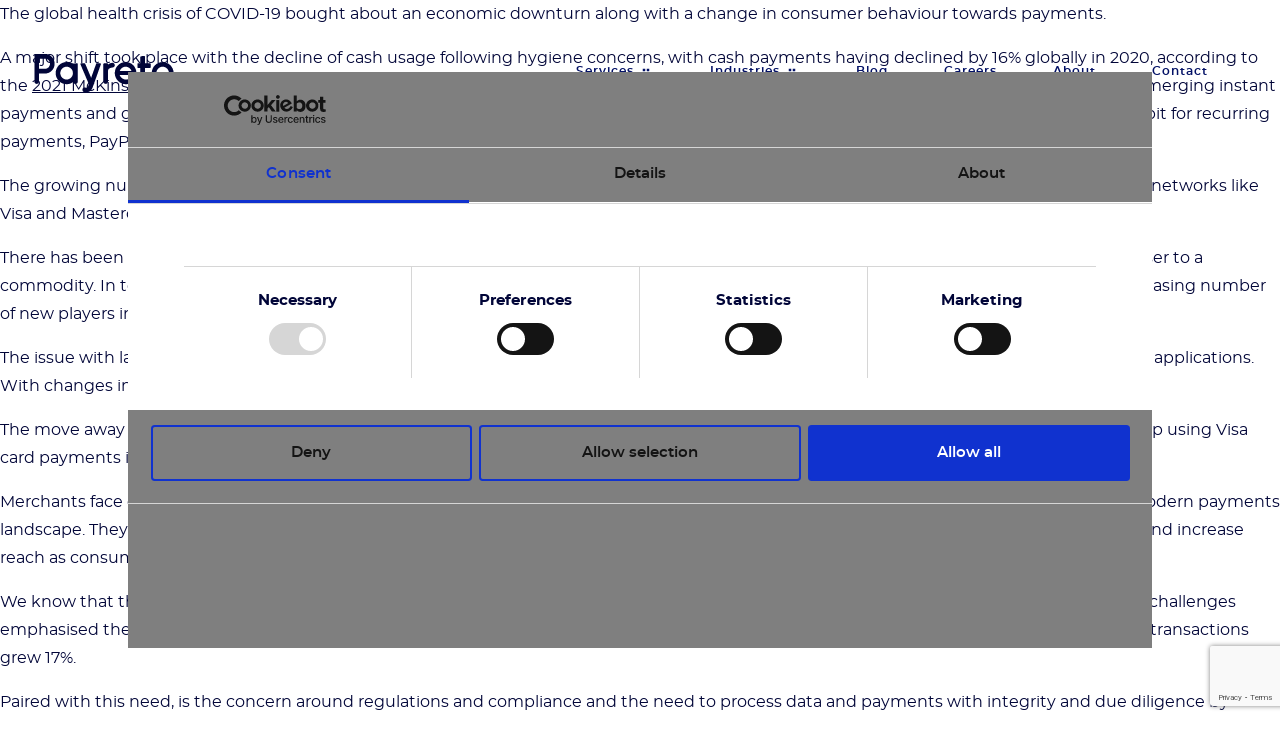

--- FILE ---
content_type: text/html; charset=UTF-8
request_url: https://www.payreto.com/category/faq-industries/
body_size: 11584
content:
<!DOCTYPE html><html
lang="en-US"
xmlns:og="http://opengraphprotocol.org/schema/"
xmlns:fb="http://www.facebook.com/2008/fbml" ><head><style>img.lazy{min-height:1px}</style><link href="https://www.payreto.com/wp-content/plugins/w3-total-cache/pub/js/lazyload.min.js" as="script"><meta
charset="UTF-8"><meta
name="viewport" content="width=device-width, initial-scale=1.0"><meta
http-equiv="X-UA-Compatible" content="ie=edge"><meta
name="wp-template" content="index.php"><meta
property="og:title" content="Payreto"/><meta
property="og:description" content="Build Your Business With Our Services"/><meta
property="og:type" content="website"/><meta
property="og:url" content="https://www.payreto.com"/><meta
property="og:image" content="https://www.payreto.com/wp-content/themes/payreto/sharing.png"/><meta
property="og:site_name" content="Payreto"/><link
rel="apple-touch-icon" sizes="180x180" href=https://www.payreto.com/wp-content/themes/payreto/apple-touch-icon.png><link
rel="icon" type="image/png" sizes="32x32" href=https://www.payreto.com/wp-content/themes/payreto/favicon-32x32.png><link
rel="icon" type="image/png" sizes="16x16" href=https://www.payreto.com/wp-content/themes/payreto/favicon-16x16.png><link
rel="manifest" href=https://www.payreto.com/wp-content/themes/payreto/site.webmanifest><link
rel="mask-icon" href=https://www.payreto.com/wp-content/themes/payreto/safari-pinned-tab.svg color="#031789" ><meta
name="msapplication-TileColor" content="#031789"><meta
name="theme-color" content="#FF0000"> <script type="text/javascript" data-cookieconsent="ignore">window.dataLayer=window.dataLayer||[];function gtag(){dataLayer.push(arguments);}
gtag("consent","default",{ad_personalization:"denied",ad_storage:"denied",ad_user_data:"denied",analytics_storage:"denied",functionality_storage:"denied",personalization_storage:"denied",security_storage:"granted",wait_for_update:500,});gtag("set","ads_data_redaction",true);</script> <script type="text/javascript"
		id="Cookiebot"
		src="https://consent.cookiebot.com/uc.js"
		data-implementation="wp"
		data-cbid="d8400bae-9725-4fed-8c9c-05585b2c91e5"
							data-blockingmode="auto"
	></script> <meta
name='robots' content='index, follow, max-image-preview:large, max-snippet:-1, max-video-preview:-1' /><style>img:is([sizes="auto" i], [sizes^="auto," i]){contain-intrinsic-size:3000px 1500px}</style><title>FAQ Industries Archives - Payreto</title><link
rel="canonical" href="https://www.payreto.com/category/faq-industries/" /><meta
property="og:locale" content="en_US" /><meta
property="og:type" content="article" /><meta
property="og:title" content="FAQ Industries Archives - Payreto" /><meta
property="og:url" content="https://www.payreto.com/category/faq-industries/" /><meta
property="og:site_name" content="Payreto" /><meta
property="og:image" content="https://www.payreto.com/wp-content/uploads/2023/03/Payreto.png" /><meta
property="og:image:width" content="117" /><meta
property="og:image:height" content="36" /><meta
property="og:image:type" content="image/png" /><meta
name="twitter:card" content="summary_large_image" /> <script type="application/ld+json" class="yoast-schema-graph">{"@context":"https://schema.org","@graph":[{"@type":"CollectionPage","@id":"https://www.payreto.com/category/faq-industries/","url":"https://www.payreto.com/category/faq-industries/","name":"FAQ Industries Archives - Payreto","isPartOf":{"@id":"https://www.payreto.com/#website"},"primaryImageOfPage":{"@id":"https://www.payreto.com/category/faq-industries/#primaryimage"},"image":{"@id":"https://www.payreto.com/category/faq-industries/#primaryimage"},"thumbnailUrl":"https://www.payreto.com/wp-content/uploads/2021/03/Homepage.png","breadcrumb":{"@id":"https://www.payreto.com/category/faq-industries/#breadcrumb"},"inLanguage":"en-US"},{"@type":"ImageObject","inLanguage":"en-US","@id":"https://www.payreto.com/category/faq-industries/#primaryimage","url":"https://www.payreto.com/wp-content/uploads/2021/03/Homepage.png","contentUrl":"https://www.payreto.com/wp-content/uploads/2021/03/Homepage.png","width":1095,"height":761,"caption":"Payreto"},{"@type":"BreadcrumbList","@id":"https://www.payreto.com/category/faq-industries/#breadcrumb","itemListElement":[{"@type":"ListItem","position":1,"name":"Home","item":"https://www.payreto.com/"},{"@type":"ListItem","position":2,"name":"FAQ Industries"}]},{"@type":"WebSite","@id":"https://www.payreto.com/#website","url":"https://www.payreto.com/","name":"Payreto","description":"Build Your Business With Our Services","publisher":{"@id":"https://www.payreto.com/#organization"},"potentialAction":[{"@type":"SearchAction","target":{"@type":"EntryPoint","urlTemplate":"https://www.payreto.com/?s={search_term_string}"},"query-input":{"@type":"PropertyValueSpecification","valueRequired":true,"valueName":"search_term_string"}}],"inLanguage":"en-US"},{"@type":"Organization","@id":"https://www.payreto.com/#organization","name":"Payreto Services Inc.","url":"https://www.payreto.com/","logo":{"@type":"ImageObject","inLanguage":"en-US","@id":"https://www.payreto.com/#/schema/logo/image/","url":"https://www.payreto.com/wp-content/uploads/2023/03/Payreto.png","contentUrl":"https://www.payreto.com/wp-content/uploads/2023/03/Payreto.png","width":117,"height":36,"caption":"Payreto Services Inc."},"image":{"@id":"https://www.payreto.com/#/schema/logo/image/"}}]}</script> <link
rel='dns-prefetch' href='//www.googletagmanager.com' /><link
rel="alternate" type="application/rss+xml" title="Payreto &raquo; FAQ Industries Category Feed" href="https://www.payreto.com/category/faq-industries/feed/" /> <script type="text/javascript">window._wpemojiSettings={"baseUrl":"https:\/\/s.w.org\/images\/core\/emoji\/16.0.1\/72x72\/","ext":".png","svgUrl":"https:\/\/s.w.org\/images\/core\/emoji\/16.0.1\/svg\/","svgExt":".svg","source":{"concatemoji":"https:\/\/www.payreto.com\/wp-includes\/js\/wp-emoji-release.min.js?ver=6.8.2"}};
/*! This file is auto-generated */
!function(s,n){var o,i,e;function c(e){try{var t={supportTests:e,timestamp:(new Date).valueOf()};sessionStorage.setItem(o,JSON.stringify(t))}catch(e){}}function p(e,t,n){e.clearRect(0,0,e.canvas.width,e.canvas.height),e.fillText(t,0,0);var t=new Uint32Array(e.getImageData(0,0,e.canvas.width,e.canvas.height).data),a=(e.clearRect(0,0,e.canvas.width,e.canvas.height),e.fillText(n,0,0),new Uint32Array(e.getImageData(0,0,e.canvas.width,e.canvas.height).data));return t.every(function(e,t){return e===a[t]})}function u(e,t){e.clearRect(0,0,e.canvas.width,e.canvas.height),e.fillText(t,0,0);for(var n=e.getImageData(16,16,1,1),a=0;a<n.data.length;a++)if(0!==n.data[a])return!1;return!0}function f(e,t,n,a){switch(t){case"flag":return n(e,"\ud83c\udff3\ufe0f\u200d\u26a7\ufe0f","\ud83c\udff3\ufe0f\u200b\u26a7\ufe0f")?!1:!n(e,"\ud83c\udde8\ud83c\uddf6","\ud83c\udde8\u200b\ud83c\uddf6")&&!n(e,"\ud83c\udff4\udb40\udc67\udb40\udc62\udb40\udc65\udb40\udc6e\udb40\udc67\udb40\udc7f","\ud83c\udff4\u200b\udb40\udc67\u200b\udb40\udc62\u200b\udb40\udc65\u200b\udb40\udc6e\u200b\udb40\udc67\u200b\udb40\udc7f");case"emoji":return!a(e,"\ud83e\udedf")}return!1}function g(e,t,n,a){var r="undefined"!=typeof WorkerGlobalScope&&self instanceof WorkerGlobalScope?new OffscreenCanvas(300,150):s.createElement("canvas"),o=r.getContext("2d",{willReadFrequently:!0}),i=(o.textBaseline="top",o.font="600 32px Arial",{});return e.forEach(function(e){i[e]=t(o,e,n,a)}),i}function t(e){var t=s.createElement("script");t.src=e,t.defer=!0,s.head.appendChild(t)}"undefined"!=typeof Promise&&(o="wpEmojiSettingsSupports",i=["flag","emoji"],n.supports={everything:!0,everythingExceptFlag:!0},e=new Promise(function(e){s.addEventListener("DOMContentLoaded",e,{once:!0})}),new Promise(function(t){var n=function(){try{var e=JSON.parse(sessionStorage.getItem(o));if("object"==typeof e&&"number"==typeof e.timestamp&&(new Date).valueOf()<e.timestamp+604800&&"object"==typeof e.supportTests)return e.supportTests}catch(e){}return null}();if(!n){if("undefined"!=typeof Worker&&"undefined"!=typeof OffscreenCanvas&&"undefined"!=typeof URL&&URL.createObjectURL&&"undefined"!=typeof Blob)try{var e="postMessage("+g.toString()+"("+[JSON.stringify(i),f.toString(),p.toString(),u.toString()].join(",")+"));",a=new Blob([e],{type:"text/javascript"}),r=new Worker(URL.createObjectURL(a),{name:"wpTestEmojiSupports"});return void(r.onmessage=function(e){c(n=e.data),r.terminate(),t(n)})}catch(e){}c(n=g(i,f,p,u))}t(n)}).then(function(e){for(var t in e)n.supports[t]=e[t],n.supports.everything=n.supports.everything&&n.supports[t],"flag"!==t&&(n.supports.everythingExceptFlag=n.supports.everythingExceptFlag&&n.supports[t]);n.supports.everythingExceptFlag=n.supports.everythingExceptFlag&&!n.supports.flag,n.DOMReady=!1,n.readyCallback=function(){n.DOMReady=!0}}).then(function(){return e}).then(function(){var e;n.supports.everything||(n.readyCallback(),(e=n.source||{}).concatemoji?t(e.concatemoji):e.wpemoji&&e.twemoji&&(t(e.twemoji),t(e.wpemoji)))}))}((window,document),window._wpemojiSettings);</script> <style id='wp-emoji-styles-inline-css' type='text/css'>img.wp-smiley,img.emoji{display:inline !important;border:none !important;box-shadow:none !important;height:1em !important;width:1em !important;margin:0
0.07em !important;vertical-align:-0.1em !important;background:none !important;padding:0
!important}</style><link
rel='stylesheet' id='wp-block-library-css' href='https://www.payreto.com/wp-includes/css/dist/block-library/style.min.css?ver=6.8.2' type='text/css' media='all' /><style id='wp-block-library-theme-inline-css' type='text/css'>.wp-block-audio :where(figcaption){color:#555;font-size:13px;text-align:center}.is-dark-theme .wp-block-audio :where(figcaption){color:#ffffffa6}.wp-block-audio{margin:0
0 1em}.wp-block-code{border:1px
solid #ccc;border-radius:4px;font-family:Menlo,Consolas,monaco,monospace;padding:.8em 1em}.wp-block-embed :where(figcaption){color:#555;font-size:13px;text-align:center}.is-dark-theme .wp-block-embed :where(figcaption){color:#ffffffa6}.wp-block-embed{margin:0
0 1em}.blocks-gallery-caption{color:#555;font-size:13px;text-align:center}.is-dark-theme .blocks-gallery-caption{color:#ffffffa6}:root :where(.wp-block-image figcaption){color:#555;font-size:13px;text-align:center}.is-dark-theme :root :where(.wp-block-image figcaption){color:#ffffffa6}.wp-block-image{margin:0
0 1em}.wp-block-pullquote{border-bottom:4px solid;border-top:4px solid;color:currentColor;margin-bottom:1.75em}.wp-block-pullquote cite,.wp-block-pullquote footer,.wp-block-pullquote__citation{color:currentColor;font-size:.8125em;font-style:normal;text-transform:uppercase}.wp-block-quote{border-left:.25em solid;margin:0
0 1.75em;padding-left:1em}.wp-block-quote cite,.wp-block-quote
footer{color:currentColor;font-size:.8125em;font-style:normal;position:relative}.wp-block-quote:where(.has-text-align-right){border-left:none;border-right:.25em solid;padding-left:0;padding-right:1em}.wp-block-quote:where(.has-text-align-center){border:none;padding-left:0}.wp-block-quote.is-large,.wp-block-quote.is-style-large,.wp-block-quote:where(.is-style-plain){border:none}.wp-block-search .wp-block-search__label{font-weight:700}.wp-block-search__button{border:1px
solid #ccc;padding:.375em .625em}:where(.wp-block-group.has-background){padding:1.25em 2.375em}.wp-block-separator.has-css-opacity{opacity:.4}.wp-block-separator{border:none;border-bottom:2px solid;margin-left:auto;margin-right:auto}.wp-block-separator.has-alpha-channel-opacity{opacity:1}.wp-block-separator:not(.is-style-wide):not(.is-style-dots){width:100px}.wp-block-separator.has-background:not(.is-style-dots){border-bottom:none;height:1px}.wp-block-separator.has-background:not(.is-style-wide):not(.is-style-dots){height:2px}.wp-block-table{margin:0
0 1em}.wp-block-table td,.wp-block-table
th{word-break:normal}.wp-block-table :where(figcaption){color:#555;font-size:13px;text-align:center}.is-dark-theme .wp-block-table :where(figcaption){color:#ffffffa6}.wp-block-video :where(figcaption){color:#555;font-size:13px;text-align:center}.is-dark-theme .wp-block-video :where(figcaption){color:#ffffffa6}.wp-block-video{margin:0
0 1em}:root :where(.wp-block-template-part.has-background){margin-bottom:0;margin-top:0;padding:1.25em 2.375em}</style><style id='classic-theme-styles-inline-css' type='text/css'>
/*! This file is auto-generated */
.wp-block-button__link{color:#fff;background-color:#32373c;border-radius:9999px;box-shadow:none;text-decoration:none;padding:calc(.667em + 2px) calc(1.333em+2px);font-size:1.125em}.wp-block-file__button{background:#32373c;color:#fff;text-decoration:none}</style><link
rel='stylesheet' id='payreto-cgb-style-css-css' href='https://www.payreto.com/wp-content/cache/wp-super-minify/css/3946363dd9366e50085b681adb2fd5f5.css' type='text/css' media='all' /><link
rel='stylesheet' id='editor.fonts.css-css' href='https://www.payreto.com/wp-content/cache/wp-super-minify/css/75741a44b9c80096ac7b28adb2024a13.css' type='text/css' media='all' /><link
rel='stylesheet' id='editor.css-css' href='https://www.payreto.com/wp-content/cache/wp-super-minify/css/ccb3bcd327d824c5c889352a12e701d0.css' type='text/css' media='all' /><style id='global-styles-inline-css' type='text/css'>:root{--wp--preset--aspect-ratio--square:1;--wp--preset--aspect-ratio--4-3:4/3;--wp--preset--aspect-ratio--3-4:3/4;--wp--preset--aspect-ratio--3-2:3/2;--wp--preset--aspect-ratio--2-3:2/3;--wp--preset--aspect-ratio--16-9:16/9;--wp--preset--aspect-ratio--9-16:9/16;--wp--preset--color--black:#000;--wp--preset--color--cyan-bluish-gray:#abb8c3;--wp--preset--color--white:#fff;--wp--preset--color--pale-pink:#f78da7;--wp--preset--color--vivid-red:#cf2e2e;--wp--preset--color--luminous-vivid-orange:#ff6900;--wp--preset--color--luminous-vivid-amber:#fcb900;--wp--preset--color--light-green-cyan:#7bdcb5;--wp--preset--color--vivid-green-cyan:#00d084;--wp--preset--color--pale-cyan-blue:#8ed1fc;--wp--preset--color--vivid-cyan-blue:#0693e3;--wp--preset--color--vivid-purple:#9b51e0;--wp--preset--color--font:#010538;--wp--preset--color--primary:#031166;--wp--preset--color--gray-light:#F7F3F4;--wp--preset--color--gray:#EFE7E9;--wp--preset--color--yellow-light:#FFF6DD;--wp--preset--color--yellow:#FEE6AA;--wp--preset--color--beige-light:#FFE9E2;--wp--preset--color--beige:#FFE4DB;--wp--preset--color--blue-light:#E4EFFD;--wp--preset--color--blue:#D3E5FC;--wp--preset--color--cyan-light:#B0F2EF;--wp--preset--color--cyan:#79E9E4;--wp--preset--color--pink-light:#FFE6EC;--wp--preset--color--pink:#FFCDD8;--wp--preset--gradient--vivid-cyan-blue-to-vivid-purple:linear-gradient(135deg,rgba(6,147,227,1) 0%,rgb(155,81,224) 100%);--wp--preset--gradient--light-green-cyan-to-vivid-green-cyan:linear-gradient(135deg,rgb(122,220,180) 0%,rgb(0,208,130) 100%);--wp--preset--gradient--luminous-vivid-amber-to-luminous-vivid-orange:linear-gradient(135deg,rgba(252,185,0,1) 0%,rgba(255,105,0,1) 100%);--wp--preset--gradient--luminous-vivid-orange-to-vivid-red:linear-gradient(135deg,rgba(255,105,0,1) 0%,rgb(207,46,46) 100%);--wp--preset--gradient--very-light-gray-to-cyan-bluish-gray:linear-gradient(135deg,rgb(238,238,238) 0%,rgb(169,184,195) 100%);--wp--preset--gradient--cool-to-warm-spectrum:linear-gradient(135deg,rgb(74,234,220) 0%,rgb(151,120,209) 20%,rgb(207,42,186) 40%,rgb(238,44,130) 60%,rgb(251,105,98) 80%,rgb(254,248,76) 100%);--wp--preset--gradient--blush-light-purple:linear-gradient(135deg,rgb(255,206,236) 0%,rgb(152,150,240) 100%);--wp--preset--gradient--blush-bordeaux:linear-gradient(135deg,rgb(254,205,165) 0%,rgb(254,45,45) 50%,rgb(107,0,62) 100%);--wp--preset--gradient--luminous-dusk:linear-gradient(135deg,rgb(255,203,112) 0%,rgb(199,81,192) 50%,rgb(65,88,208) 100%);--wp--preset--gradient--pale-ocean:linear-gradient(135deg,rgb(255,245,203) 0%,rgb(182,227,212) 50%,rgb(51,167,181) 100%);--wp--preset--gradient--electric-grass:linear-gradient(135deg,rgb(202,248,128) 0%,rgb(113,206,126) 100%);--wp--preset--gradient--midnight:linear-gradient(135deg,rgb(2,3,129) 0%,rgb(40,116,252) 100%);--wp--preset--font-size--small:14px;--wp--preset--font-size--medium:20px;--wp--preset--font-size--large:36px;--wp--preset--font-size--x-large:42px;--wp--preset--font-size--regular:16px;--wp--preset--font-size--heading-1:64px;--wp--preset--font-size--heading-2:48px;--wp--preset--font-size--heading-3:30px;--wp--preset--font-size--lead:22px;--wp--preset--font-size--smaller:12px;--wp--preset--spacing--20:0.44rem;--wp--preset--spacing--30:0.67rem;--wp--preset--spacing--40:1rem;--wp--preset--spacing--50:1.5rem;--wp--preset--spacing--60:2.25rem;--wp--preset--spacing--70:3.38rem;--wp--preset--spacing--80:5.06rem;--wp--preset--shadow--natural:6px 6px 9px rgba(0, 0, 0, 0.2);--wp--preset--shadow--deep:12px 12px 50px rgba(0, 0, 0, 0.4);--wp--preset--shadow--sharp:6px 6px 0px rgba(0, 0, 0, 0.2);--wp--preset--shadow--outlined:6px 6px 0px -3px rgba(255, 255, 255, 1), 6px 6px rgba(0, 0, 0, 1);--wp--preset--shadow--crisp:6px 6px 0px rgba(0,0,0,1)}:where(.is-layout-flex){gap:0.5em}:where(.is-layout-grid){gap:0.5em}body .is-layout-flex{display:flex}.is-layout-flex{flex-wrap:wrap;align-items:center}.is-layout-flex>:is(*,div){margin:0}body .is-layout-grid{display:grid}.is-layout-grid>:is(*,div){margin:0}:where(.wp-block-columns.is-layout-flex){gap:2em}:where(.wp-block-columns.is-layout-grid){gap:2em}:where(.wp-block-post-template.is-layout-flex){gap:1.25em}:where(.wp-block-post-template.is-layout-grid){gap:1.25em}.has-black-color{color:var(--wp--preset--color--black) !important}.has-cyan-bluish-gray-color{color:var(--wp--preset--color--cyan-bluish-gray) !important}.has-white-color{color:var(--wp--preset--color--white) !important}.has-pale-pink-color{color:var(--wp--preset--color--pale-pink) !important}.has-vivid-red-color{color:var(--wp--preset--color--vivid-red) !important}.has-luminous-vivid-orange-color{color:var(--wp--preset--color--luminous-vivid-orange) !important}.has-luminous-vivid-amber-color{color:var(--wp--preset--color--luminous-vivid-amber) !important}.has-light-green-cyan-color{color:var(--wp--preset--color--light-green-cyan) !important}.has-vivid-green-cyan-color{color:var(--wp--preset--color--vivid-green-cyan) !important}.has-pale-cyan-blue-color{color:var(--wp--preset--color--pale-cyan-blue) !important}.has-vivid-cyan-blue-color{color:var(--wp--preset--color--vivid-cyan-blue) !important}.has-vivid-purple-color{color:var(--wp--preset--color--vivid-purple) !important}.has-black-background-color{background-color:var(--wp--preset--color--black) !important}.has-cyan-bluish-gray-background-color{background-color:var(--wp--preset--color--cyan-bluish-gray) !important}.has-white-background-color{background-color:var(--wp--preset--color--white) !important}.has-pale-pink-background-color{background-color:var(--wp--preset--color--pale-pink) !important}.has-vivid-red-background-color{background-color:var(--wp--preset--color--vivid-red) !important}.has-luminous-vivid-orange-background-color{background-color:var(--wp--preset--color--luminous-vivid-orange) !important}.has-luminous-vivid-amber-background-color{background-color:var(--wp--preset--color--luminous-vivid-amber) !important}.has-light-green-cyan-background-color{background-color:var(--wp--preset--color--light-green-cyan) !important}.has-vivid-green-cyan-background-color{background-color:var(--wp--preset--color--vivid-green-cyan) !important}.has-pale-cyan-blue-background-color{background-color:var(--wp--preset--color--pale-cyan-blue) !important}.has-vivid-cyan-blue-background-color{background-color:var(--wp--preset--color--vivid-cyan-blue) !important}.has-vivid-purple-background-color{background-color:var(--wp--preset--color--vivid-purple) !important}.has-black-border-color{border-color:var(--wp--preset--color--black) !important}.has-cyan-bluish-gray-border-color{border-color:var(--wp--preset--color--cyan-bluish-gray) !important}.has-white-border-color{border-color:var(--wp--preset--color--white) !important}.has-pale-pink-border-color{border-color:var(--wp--preset--color--pale-pink) !important}.has-vivid-red-border-color{border-color:var(--wp--preset--color--vivid-red) !important}.has-luminous-vivid-orange-border-color{border-color:var(--wp--preset--color--luminous-vivid-orange) !important}.has-luminous-vivid-amber-border-color{border-color:var(--wp--preset--color--luminous-vivid-amber) !important}.has-light-green-cyan-border-color{border-color:var(--wp--preset--color--light-green-cyan) !important}.has-vivid-green-cyan-border-color{border-color:var(--wp--preset--color--vivid-green-cyan) !important}.has-pale-cyan-blue-border-color{border-color:var(--wp--preset--color--pale-cyan-blue) !important}.has-vivid-cyan-blue-border-color{border-color:var(--wp--preset--color--vivid-cyan-blue) !important}.has-vivid-purple-border-color{border-color:var(--wp--preset--color--vivid-purple) !important}.has-vivid-cyan-blue-to-vivid-purple-gradient-background{background:var(--wp--preset--gradient--vivid-cyan-blue-to-vivid-purple) !important}.has-light-green-cyan-to-vivid-green-cyan-gradient-background{background:var(--wp--preset--gradient--light-green-cyan-to-vivid-green-cyan) !important}.has-luminous-vivid-amber-to-luminous-vivid-orange-gradient-background{background:var(--wp--preset--gradient--luminous-vivid-amber-to-luminous-vivid-orange) !important}.has-luminous-vivid-orange-to-vivid-red-gradient-background{background:var(--wp--preset--gradient--luminous-vivid-orange-to-vivid-red) !important}.has-very-light-gray-to-cyan-bluish-gray-gradient-background{background:var(--wp--preset--gradient--very-light-gray-to-cyan-bluish-gray) !important}.has-cool-to-warm-spectrum-gradient-background{background:var(--wp--preset--gradient--cool-to-warm-spectrum) !important}.has-blush-light-purple-gradient-background{background:var(--wp--preset--gradient--blush-light-purple) !important}.has-blush-bordeaux-gradient-background{background:var(--wp--preset--gradient--blush-bordeaux) !important}.has-luminous-dusk-gradient-background{background:var(--wp--preset--gradient--luminous-dusk) !important}.has-pale-ocean-gradient-background{background:var(--wp--preset--gradient--pale-ocean) !important}.has-electric-grass-gradient-background{background:var(--wp--preset--gradient--electric-grass) !important}.has-midnight-gradient-background{background:var(--wp--preset--gradient--midnight) !important}.has-small-font-size{font-size:var(--wp--preset--font-size--small) !important}.has-medium-font-size{font-size:var(--wp--preset--font-size--medium) !important}.has-large-font-size{font-size:var(--wp--preset--font-size--large) !important}.has-x-large-font-size{font-size:var(--wp--preset--font-size--x-large) !important}:where(.wp-block-post-template.is-layout-flex){gap:1.25em}:where(.wp-block-post-template.is-layout-grid){gap:1.25em}:where(.wp-block-columns.is-layout-flex){gap:2em}:where(.wp-block-columns.is-layout-grid){gap:2em}:root :where(.wp-block-pullquote){font-size:1.5em;line-height:1.6}</style><link
rel='stylesheet' id='contact-form-7-css' href='https://www.payreto.com/wp-content/cache/wp-super-minify/css/73d220fca592d892a5439393dccbcc38.css?ver=6.0' type='text/css' media='all' /><link
rel='stylesheet' id='fonts.css-css' href='https://www.payreto.com/wp-content/cache/wp-super-minify/css/75741a44b9c80096ac7b28adb2024a13.css' type='text/css' media='all' /><link
rel='stylesheet' id='dist.css-css' href='https://www.payreto.com/wp-content/cache/wp-super-minify/css/89a1bf0a1516ee813be91133556c04f5.css' type='text/css' media='all' /> <script type="text/javascript" src="https://www.payreto.com/wp-includes/js/jquery/jquery.min.js?ver=3.7.1" id="jquery-core-js"></script> <script type="text/javascript" src="https://www.payreto.com/wp-includes/js/jquery/jquery-migrate.min.js?ver=3.4.1" id="jquery-migrate-js"></script> <link
rel="https://api.w.org/" href="https://www.payreto.com/wp-json/" /><link
rel="alternate" title="JSON" type="application/json" href="https://www.payreto.com/wp-json/wp/v2/categories/7" /><meta
name="generator" content="WordPress 6.8.2" /><meta
name="generator" content="Site Kit by Google 1.144.0" /><style type="text/css" id="wp-custom-css">.py-0{padding-top:0;padding-bottom:0}</style><link
rel="stylesheet" type="text/css"
href="https://www.payreto.com/wp-content/themes/payreto/assets/scripts/vendor/slick/slick.css" /><link
rel="stylesheet" type="text/css"
href="https://www.payreto.com/wp-content/themes/payreto/assets/scripts/vendor/slick/slick-theme.css" /> <script
		src="https://www.payreto.com/wp-content/themes/payreto/assets/scripts/vendor/slick/slick.min.js"></script> </head><body data-rsssl=1
class="archive category category-faq-industries category-7 wp-theme-payreto" ><header
class="site-header"><div
class="header-branding">
<a
href="https://www.payreto.com/">
<img
class="header-logo lazy" alt="Payreto" width="9rem" height="auto"
src="data:image/svg+xml,%3Csvg%20xmlns='http://www.w3.org/2000/svg'%20viewBox='0%200%209%209'%3E%3C/svg%3E" data-src="https://www.payreto.com/wp-content/themes/payreto/assets/images/logo.svg"
/>
</a></div><div
class="header-main"><nav
class="widgets-header-main header-navigation" role="navigation"><div
class="nav-collapsing"><div
class="widget"><div
class="menu-header-container"><ul
id="menu-header" class="menu"><li
id="menu-item-38" class="link--submenu link--submenu--services menu-item menu-item-type-custom menu-item-object-custom menu-item-has-children menu-item-38"><a
href="#">Services</a><ul
class="sub-menu"><li
id="menu-item-39" class="boxlink boxlink-py menu-item menu-item-type-post_type menu-item-object-page menu-item-39"><a
href="https://www.payreto.com/services/payment/">Payment</a></li><li
id="menu-item-40" class="boxlink boxlink-on menu-item menu-item-type-post_type menu-item-object-page menu-item-40"><a
href="https://www.payreto.com/services/onboarding/">Onboarding</a></li><li
id="menu-item-41" class="boxlink boxlink-fi menu-item menu-item-type-post_type menu-item-object-page menu-item-41"><a
href="https://www.payreto.com/services/finance/">Finance</a></li><li
id="menu-item-42" class="boxlink boxlink-cc menu-item menu-item-type-post_type menu-item-object-page menu-item-42"><a
href="https://www.payreto.com/services/contact/">Contact</a></li><li
id="menu-item-1584" class="boxlink boxlink-tng menu-item menu-item-type-post_type menu-item-object-page menu-item-1584"><a
href="https://www.payreto.com/payretos-training-services/">Training</a></li></ul></li><li
id="menu-item-43" class="link--submenu link--submenu--industries menu-item menu-item-type-custom menu-item-object-custom menu-item-has-children menu-item-43"><a
href="#">Industries</a><ul
class="sub-menu"><li
id="menu-item-65" class="menu-item menu-item-type-post_type menu-item-object-page menu-item-65"><a
href="https://www.payreto.com/industries/payment-service-providers/">Payment Service Providers</a></li><li
id="menu-item-63" class="menu-item menu-item-type-post_type menu-item-object-page menu-item-63"><a
href="https://www.payreto.com/industries/commercial-bank/">Commercial Bank</a></li><li
id="menu-item-64" class="menu-item menu-item-type-post_type menu-item-object-page menu-item-64"><a
href="https://www.payreto.com/industries/remittance-companies/">Remittance Companies</a></li><li
id="menu-item-66" class="menu-item menu-item-type-post_type menu-item-object-page menu-item-66"><a
href="https://www.payreto.com/industries/neobanks/">Neobanks</a></li><li
id="menu-item-92" class="menu-item menu-item-type-post_type menu-item-object-page menu-item-92"><a
href="https://www.payreto.com/industries/acquiring-issuing-banks/">Acquiring/Issuing Banks</a></li><li
id="menu-item-91" class="menu-item menu-item-type-post_type menu-item-object-page menu-item-91"><a
href="https://www.payreto.com/industries/crypto-coin-issuer/">Crypto Coin Issuer</a></li><li
id="menu-item-90" class="menu-item menu-item-type-post_type menu-item-object-page menu-item-90"><a
href="https://www.payreto.com/industries/fintech-companies/">Fintech Companies</a></li><li
id="menu-item-89" class="menu-item menu-item-type-post_type menu-item-object-page menu-item-89"><a
href="https://www.payreto.com/industries/e-wallet-operators/">E-Wallet Operators</a></li></ul></li><li
id="menu-item-1468" class="menu-item menu-item-type-post_type menu-item-object-page current_page_parent menu-item-1468"><a
href="https://www.payreto.com/blog/">Blog</a></li><li
id="menu-item-45" class="menu-item menu-item-type-post_type menu-item-object-page menu-item-45"><a
href="https://www.payreto.com/join-us/">Careers</a></li><li
id="menu-item-37" class="menu-item menu-item-type-post_type menu-item-object-page menu-item-37"><a
href="https://www.payreto.com/about-us/">About</a></li><li
id="menu-item-44" class="menu-item menu-item-type-post_type menu-item-object-page menu-item-44"><a
href="https://www.payreto.com/contact-us/">Contact</a></li></ul></div></div><div
class="widget_text widget"><div
class="textwidget custom-html-widget"><script>window.payreto_tooltips={py:"Payments as a Service (PaaS) enables you to start and operate your own payment business using either of our two (2) white-label payment gateway platforms and/or white-label support services.",on:"Onboarding as a Service offers you customised and modular boarding services tailored to your industry, your area of operation and your risk tolerance.",fi:"Finance as a Service provides a range of Finance, Accounting, and Reporting services that will enable you to efficiently manage your financial transactions, meet regulatory and compliance requirements, and have accurate reporting of your finances.",cc:"Build and maintain customer loyalty by providing front-and back-office support to your global customers in a variety of languages through various communication channels.",}</script></div></div></div>
<span
class="nav-button"></span></nav></div></header><section
class="site-content"><main
class="content-main" role="main"><article
id="post-1422" class="post-1422 post type-post status-publish format-standard has-post-thumbnail hentry category-payment-service-providers" ><section
class="entry-content"><p>The global health crisis of COVID-19 bought about an economic downturn along with a change in consumer behaviour towards payments.</p><p>A major shift took place with the decline of cash usage following hygiene concerns, with cash payments having declined by 16% globally in 2020, according to the <a
href="https://www.mckinsey.com/~/media/mckinsey/industries/financial%20services/our%20insights/the%202021%20mckinsey%20global%20payments%20report/2021-mckinsey-global-payments-report.pdf">2021 McKinsey global payments report</a>. Consumer payments migrated from in-store to online commerce which powered the adoption of emerging instant payments and gave popularity to emerging payments. There has been a rise in the popularity of Open Banking for instant payments, Direct Debit for recurring payments, PayPal, Buy Now Pay Later (BNPL) models, and even crypto.</p><p>The growing number of alternative payment methods like this continue to threaten and put pressure on the once relied-upon card processing networks like Visa and Mastercard, which consequently are fading into the background.</p><p>There has been a growth in the integration of new solutions and technologies into existing value propositions, putting payment processing closer to a commodity. In terms of competition, the payment landscape has become even more competitive with low barriers to entry resulting in an increasing number of new players in the market and at the same time consolidation of major players continues to happen through acquisitions and mergers.</p><p>The issue with large consolidations like this means there is a lack of focus on customer service for existing customers and the processing of new applications. With changes in systems, processes, onboarding, and risk management systems a toll will be taken on payments and reporting.</p><p>The move away from credit cards has also become more apparent, as we see in the case of tech-giant Amazon which announced its plans to stop using Visa card payments in favour of more digital options which offer lower transaction fees and more competitive benefits.</p><p>Merchants face everyday challenges to understand the importance of consumer choice and consumer behaviour that can directly affect the modern payments landscape. They are no longer reliant on one provider and can easily switch to different payment providers. They are also trying to reduce costs and increase reach as consumer preferences evolve.</p><p>We know that the pandemic caused a decline in the volume of travel and trade, however, reduced travel and an increase in global supply chain challenges emphasised the need for cross-border payments in the payment eco-system, in the McKinsey report they state that cross-border e-commerce transactions grew 17%.</p><p>Paired with this need, is the concern around regulations and compliance and the need to process data and payments with integrity and due diligence by adhering to global standards and requirements and having multiple licenses around the world to channel payments between countries and markets.</p><p>To remain competitive payment providers must ensure they meet expectations from merchants and deliver the key features viewed as standard must-haves from a modern payment gateway.</p><p><strong>Automation and simple onboarding process</strong><br>Alternative digital payments bring about the need that merchants have for simple onboarding processes which help to attract more sellers, reduce costs, and improve the payment experience.</p><p>An automated onboarding process is desirable to increase the stickiness of users of the likes of affiliate marketing, loyalty solutions, e-invoicing platforms, and B2B trade directories.</p><p><strong>Staying connected across omnichannel solutions</strong></p><p>To connect and appeal to customers, retailers have consciously decided to move from traditional credit-card payments to consumer finance solutions that offer a more modern and easier-to-use interface with better and more informed payment analytics.</p><p>Merchants need to stay connected with customers, and relevant by offering omnichannel choices like pay by link, pay by email and integration on hosted pages. And, in a social world the necessity to be linked to Google and social media platforms with embedded payment features.</p><p>For a seamless payment journey payments providers are also competing by offering customised solutions like QR codes, “tap to pay,” and link-based payments via shared URLs generated by merchants.</p><p><strong>Keeping the focus on payment conversion<br><br></strong>Real-time payments stand strong in the global payment ecosystem, these types of transactions including contactless, and wallets soared by 41% in 2020.</p><p>For online payments offering customers the preferred method of payment is crucial for merchants to reduce cart abandonment and encourage the completion of sales. They also need payment solutions that can send and manage payment reminders, and the ability to cascade transactions to an alternative payment option through dynamic transaction routing.</p><p><strong>The one-stop payment partner you need</strong></p><p>Payreto is an experienced leader in the payments industry with 11 years of industry knowledge and a unique triple white-label payment gateway proposition. The gateways offer access to 200+ acquiring banks and alternative payment providers and connectivity to a pool of financial institutions across the globe.</p><p>Plus you can quickly and cost-efficiently connect with more payment providers if required, whilst also enabling easy implementation of 3Ds v2, Google Pay, Apple Pay and Samsung Pay, in a modern admin interface that offers valuable insights and business intelligence capabilities.</p><p><a
href="https://www.payreto.com/contact-us/">Talk to Payreto today</a> to see how they can help you build trust with merchants and streamline customer communications with 24/7 support, all day, any time and from anywhere.</p><p></p></section></article></main></section><footer
class="site-footer"><div
class="footer-branding"><div>
<img
class="footer-logo lazy" alt="Payreto" width="9rem" height="auto"
src="data:image/svg+xml,%3Csvg%20xmlns='http://www.w3.org/2000/svg'%20viewBox='0%200%209%209'%3E%3C/svg%3E" data-src="https://www.payreto.com/wp-content/themes/payreto/assets/images/logo.svg"
/></div><p>
&copy; Payreto 2025</p></div><div
class="footer-main"><div
class="footer-widgets"><div
class="widget"><p
class="widget-title">Contact</p><div
class="menu-contact-info-container"><ul
id="menu-contact-info" class="menu"><li
id="menu-item-46" class="contact contact-mail menu-item menu-item-type-custom menu-item-object-custom menu-item-46"><a
href="mailto:welcome@payreto.com">welcome@payreto.com</a></li><li
id="menu-item-47" class="contact contact-phone menu-item menu-item-type-custom menu-item-object-custom menu-item-47"><a
href="#">+632 34917399</a></li><li
id="menu-item-48" class="contact contact-facebook menu-item menu-item-type-custom menu-item-object-custom menu-item-48"><a
href="https://www.facebook.com/payretoph">Facebook</a></li><li
id="menu-item-49" class="contact contact-linkedin menu-item menu-item-type-custom menu-item-object-custom menu-item-49"><a
href="https://www.linkedin.com/company/payretoph/">LinkedIn</a></li></ul></div></div><div
class="widget"><p
class="widget-title">Navigation</p><div
class="menu-navigation-container"><ul
id="menu-navigation" class="menu"><li
id="menu-item-1469" class="menu-item menu-item-type-post_type menu-item-object-page current_page_parent menu-item-1469"><a
href="https://www.payreto.com/blog/">Blog</a></li><li
id="menu-item-52" class="menu-item menu-item-type-post_type menu-item-object-page menu-item-52"><a
href="https://www.payreto.com/about-us/">About</a></li><li
id="menu-item-50" class="menu-item menu-item-type-post_type menu-item-object-page menu-item-50"><a
href="https://www.payreto.com/contact-us/">Contact</a></li><li
id="menu-item-51" class="menu-item menu-item-type-post_type menu-item-object-page menu-item-51"><a
href="https://www.payreto.com/join-us/">Careers</a></li></ul></div></div><div
class="widget"><p
class="widget-title">Services</p><div
class="menu-services-container"><ul
id="menu-services" class="menu"><li
id="menu-item-53" class="menu-item menu-item-type-post_type menu-item-object-page menu-item-53"><a
href="https://www.payreto.com/services/payment/">Payment</a></li><li
id="menu-item-54" class="menu-item menu-item-type-post_type menu-item-object-page menu-item-54"><a
href="https://www.payreto.com/services/onboarding/">Onboarding</a></li><li
id="menu-item-55" class="menu-item menu-item-type-post_type menu-item-object-page menu-item-55"><a
href="https://www.payreto.com/services/finance/">Finance</a></li><li
id="menu-item-56" class="menu-item menu-item-type-post_type menu-item-object-page menu-item-56"><a
href="https://www.payreto.com/services/contact/">Contact</a></li></ul></div></div><div
class="widget"><p
class="widget-title">Support</p><div
class="menu-support-container"><ul
id="menu-support" class="menu"><li
id="menu-item-59" class="menu-item menu-item-type-post_type menu-item-object-page menu-item-59"><a
href="https://www.payreto.com/support/faq/">FAQ</a></li><li
id="menu-item-60" class="menu-item menu-item-type-post_type menu-item-object-page menu-item-privacy-policy menu-item-60"><a
rel="privacy-policy" href="https://www.payreto.com/support/privacy-policy/">Privacy</a></li><li
id="menu-item-1099" class="menu-item menu-item-type-post_type menu-item-object-page menu-item-1099"><a
href="https://www.payreto.com/?page_id=27">Press</a></li></ul></div></div></div></div> <script type="speculationrules">{"prefetch":[{"source":"document","where":{"and":[{"href_matches":"\/*"},{"not":{"href_matches":["\/wp-*.php","\/wp-admin\/*","\/wp-content\/uploads\/*","\/wp-content\/*","\/wp-content\/plugins\/*","\/wp-content\/themes\/payreto\/*","\/*\\?(.+)"]}},{"not":{"selector_matches":"a[rel~=\"nofollow\"]"}},{"not":{"selector_matches":".no-prefetch, .no-prefetch a"}}]},"eagerness":"conservative"}]}</script> <script type="text/javascript" src="https://www.payreto.com/wp-includes/js/dist/hooks.min.js?ver=4d63a3d491d11ffd8ac6" id="wp-hooks-js"></script> <script type="text/javascript" src="https://www.payreto.com/wp-includes/js/dist/i18n.min.js?ver=5e580eb46a90c2b997e6" id="wp-i18n-js"></script> <script type="text/javascript" id="wp-i18n-js-after">wp.i18n.setLocaleData({'text direction\u0004ltr':['ltr']});</script> <script type="text/javascript" src="https://www.payreto.com/wp-content/plugins/contact-form-7/includes/swv/js/index.js?ver=6.0" id="swv-js"></script> <script type="text/javascript" id="contact-form-7-js-before">var wpcf7={"api":{"root":"https:\/\/www.payreto.com\/wp-json\/","namespace":"contact-form-7\/v1"},"cached":1};</script> <script type="text/javascript" src="https://www.payreto.com/wp-content/cache/wp-super-minify/js/03b815c15b47b6bf9dd1461f07dba225.js?ver=6.0" id="contact-form-7-js"></script> <script type="text/javascript" src="https://www.payreto.com/wp-content/cache/wp-super-minify/js/176545e064f7962e18a3369dabe34da2.js" id="dist.js-js"></script> <script type="text/javascript" src="https://www.google.com/recaptcha/api.js?render=6Lcit4IpAAAAADtoaolcIDv-PoQcj8k6uGA1OG1E&amp;ver=3.0" id="google-recaptcha-js"></script> <script type="text/javascript" src="https://www.payreto.com/wp-includes/js/dist/vendor/wp-polyfill.min.js?ver=3.15.0" id="wp-polyfill-js"></script> <script type="text/javascript" id="wpcf7-recaptcha-js-before">var wpcf7_recaptcha={"sitekey":"6Lcit4IpAAAAADtoaolcIDv-PoQcj8k6uGA1OG1E","actions":{"homepage":"homepage","contactform":"contactform"}};</script> <script type="text/javascript" src="https://www.payreto.com/wp-content/cache/wp-super-minify/js/6c9bf6021fe7b222d45db68a1a472b08.js?ver=6.0" id="wpcf7-recaptcha-js"></script> </footer><script>window.w3tc_lazyload=1,window.lazyLoadOptions={elements_selector:".lazy",callback_loaded:function(t){var e;try{e=new CustomEvent("w3tc_lazyload_loaded",{detail:{e:t}})}catch(a){(e=document.createEvent("CustomEvent")).initCustomEvent("w3tc_lazyload_loaded",!1,!1,{e:t})}window.dispatchEvent(e)}}</script><script async src="https://www.payreto.com/wp-content/plugins/w3-total-cache/pub/js/lazyload.min.js"></script></body></html>
<!--
Performance optimized by W3 Total Cache. Learn more: https://www.boldgrid.com/w3-total-cache/

Page Caching using Disk: Enhanced 
Lazy Loading
Database Caching 4/116 queries in 0.048 seconds using Disk

Served from: www.payreto.com @ 2025-09-08 19:15:35 by W3 Total Cache
-->

--- FILE ---
content_type: text/html; charset=utf-8
request_url: https://www.google.com/recaptcha/api2/anchor?ar=1&k=6Lcit4IpAAAAADtoaolcIDv-PoQcj8k6uGA1OG1E&co=aHR0cHM6Ly93d3cucGF5cmV0by5jb206NDQz&hl=en&v=PoyoqOPhxBO7pBk68S4YbpHZ&size=invisible&anchor-ms=20000&execute-ms=30000&cb=vt5i0hevmeu7
body_size: 48498
content:
<!DOCTYPE HTML><html dir="ltr" lang="en"><head><meta http-equiv="Content-Type" content="text/html; charset=UTF-8">
<meta http-equiv="X-UA-Compatible" content="IE=edge">
<title>reCAPTCHA</title>
<style type="text/css">
/* cyrillic-ext */
@font-face {
  font-family: 'Roboto';
  font-style: normal;
  font-weight: 400;
  font-stretch: 100%;
  src: url(//fonts.gstatic.com/s/roboto/v48/KFO7CnqEu92Fr1ME7kSn66aGLdTylUAMa3GUBHMdazTgWw.woff2) format('woff2');
  unicode-range: U+0460-052F, U+1C80-1C8A, U+20B4, U+2DE0-2DFF, U+A640-A69F, U+FE2E-FE2F;
}
/* cyrillic */
@font-face {
  font-family: 'Roboto';
  font-style: normal;
  font-weight: 400;
  font-stretch: 100%;
  src: url(//fonts.gstatic.com/s/roboto/v48/KFO7CnqEu92Fr1ME7kSn66aGLdTylUAMa3iUBHMdazTgWw.woff2) format('woff2');
  unicode-range: U+0301, U+0400-045F, U+0490-0491, U+04B0-04B1, U+2116;
}
/* greek-ext */
@font-face {
  font-family: 'Roboto';
  font-style: normal;
  font-weight: 400;
  font-stretch: 100%;
  src: url(//fonts.gstatic.com/s/roboto/v48/KFO7CnqEu92Fr1ME7kSn66aGLdTylUAMa3CUBHMdazTgWw.woff2) format('woff2');
  unicode-range: U+1F00-1FFF;
}
/* greek */
@font-face {
  font-family: 'Roboto';
  font-style: normal;
  font-weight: 400;
  font-stretch: 100%;
  src: url(//fonts.gstatic.com/s/roboto/v48/KFO7CnqEu92Fr1ME7kSn66aGLdTylUAMa3-UBHMdazTgWw.woff2) format('woff2');
  unicode-range: U+0370-0377, U+037A-037F, U+0384-038A, U+038C, U+038E-03A1, U+03A3-03FF;
}
/* math */
@font-face {
  font-family: 'Roboto';
  font-style: normal;
  font-weight: 400;
  font-stretch: 100%;
  src: url(//fonts.gstatic.com/s/roboto/v48/KFO7CnqEu92Fr1ME7kSn66aGLdTylUAMawCUBHMdazTgWw.woff2) format('woff2');
  unicode-range: U+0302-0303, U+0305, U+0307-0308, U+0310, U+0312, U+0315, U+031A, U+0326-0327, U+032C, U+032F-0330, U+0332-0333, U+0338, U+033A, U+0346, U+034D, U+0391-03A1, U+03A3-03A9, U+03B1-03C9, U+03D1, U+03D5-03D6, U+03F0-03F1, U+03F4-03F5, U+2016-2017, U+2034-2038, U+203C, U+2040, U+2043, U+2047, U+2050, U+2057, U+205F, U+2070-2071, U+2074-208E, U+2090-209C, U+20D0-20DC, U+20E1, U+20E5-20EF, U+2100-2112, U+2114-2115, U+2117-2121, U+2123-214F, U+2190, U+2192, U+2194-21AE, U+21B0-21E5, U+21F1-21F2, U+21F4-2211, U+2213-2214, U+2216-22FF, U+2308-230B, U+2310, U+2319, U+231C-2321, U+2336-237A, U+237C, U+2395, U+239B-23B7, U+23D0, U+23DC-23E1, U+2474-2475, U+25AF, U+25B3, U+25B7, U+25BD, U+25C1, U+25CA, U+25CC, U+25FB, U+266D-266F, U+27C0-27FF, U+2900-2AFF, U+2B0E-2B11, U+2B30-2B4C, U+2BFE, U+3030, U+FF5B, U+FF5D, U+1D400-1D7FF, U+1EE00-1EEFF;
}
/* symbols */
@font-face {
  font-family: 'Roboto';
  font-style: normal;
  font-weight: 400;
  font-stretch: 100%;
  src: url(//fonts.gstatic.com/s/roboto/v48/KFO7CnqEu92Fr1ME7kSn66aGLdTylUAMaxKUBHMdazTgWw.woff2) format('woff2');
  unicode-range: U+0001-000C, U+000E-001F, U+007F-009F, U+20DD-20E0, U+20E2-20E4, U+2150-218F, U+2190, U+2192, U+2194-2199, U+21AF, U+21E6-21F0, U+21F3, U+2218-2219, U+2299, U+22C4-22C6, U+2300-243F, U+2440-244A, U+2460-24FF, U+25A0-27BF, U+2800-28FF, U+2921-2922, U+2981, U+29BF, U+29EB, U+2B00-2BFF, U+4DC0-4DFF, U+FFF9-FFFB, U+10140-1018E, U+10190-1019C, U+101A0, U+101D0-101FD, U+102E0-102FB, U+10E60-10E7E, U+1D2C0-1D2D3, U+1D2E0-1D37F, U+1F000-1F0FF, U+1F100-1F1AD, U+1F1E6-1F1FF, U+1F30D-1F30F, U+1F315, U+1F31C, U+1F31E, U+1F320-1F32C, U+1F336, U+1F378, U+1F37D, U+1F382, U+1F393-1F39F, U+1F3A7-1F3A8, U+1F3AC-1F3AF, U+1F3C2, U+1F3C4-1F3C6, U+1F3CA-1F3CE, U+1F3D4-1F3E0, U+1F3ED, U+1F3F1-1F3F3, U+1F3F5-1F3F7, U+1F408, U+1F415, U+1F41F, U+1F426, U+1F43F, U+1F441-1F442, U+1F444, U+1F446-1F449, U+1F44C-1F44E, U+1F453, U+1F46A, U+1F47D, U+1F4A3, U+1F4B0, U+1F4B3, U+1F4B9, U+1F4BB, U+1F4BF, U+1F4C8-1F4CB, U+1F4D6, U+1F4DA, U+1F4DF, U+1F4E3-1F4E6, U+1F4EA-1F4ED, U+1F4F7, U+1F4F9-1F4FB, U+1F4FD-1F4FE, U+1F503, U+1F507-1F50B, U+1F50D, U+1F512-1F513, U+1F53E-1F54A, U+1F54F-1F5FA, U+1F610, U+1F650-1F67F, U+1F687, U+1F68D, U+1F691, U+1F694, U+1F698, U+1F6AD, U+1F6B2, U+1F6B9-1F6BA, U+1F6BC, U+1F6C6-1F6CF, U+1F6D3-1F6D7, U+1F6E0-1F6EA, U+1F6F0-1F6F3, U+1F6F7-1F6FC, U+1F700-1F7FF, U+1F800-1F80B, U+1F810-1F847, U+1F850-1F859, U+1F860-1F887, U+1F890-1F8AD, U+1F8B0-1F8BB, U+1F8C0-1F8C1, U+1F900-1F90B, U+1F93B, U+1F946, U+1F984, U+1F996, U+1F9E9, U+1FA00-1FA6F, U+1FA70-1FA7C, U+1FA80-1FA89, U+1FA8F-1FAC6, U+1FACE-1FADC, U+1FADF-1FAE9, U+1FAF0-1FAF8, U+1FB00-1FBFF;
}
/* vietnamese */
@font-face {
  font-family: 'Roboto';
  font-style: normal;
  font-weight: 400;
  font-stretch: 100%;
  src: url(//fonts.gstatic.com/s/roboto/v48/KFO7CnqEu92Fr1ME7kSn66aGLdTylUAMa3OUBHMdazTgWw.woff2) format('woff2');
  unicode-range: U+0102-0103, U+0110-0111, U+0128-0129, U+0168-0169, U+01A0-01A1, U+01AF-01B0, U+0300-0301, U+0303-0304, U+0308-0309, U+0323, U+0329, U+1EA0-1EF9, U+20AB;
}
/* latin-ext */
@font-face {
  font-family: 'Roboto';
  font-style: normal;
  font-weight: 400;
  font-stretch: 100%;
  src: url(//fonts.gstatic.com/s/roboto/v48/KFO7CnqEu92Fr1ME7kSn66aGLdTylUAMa3KUBHMdazTgWw.woff2) format('woff2');
  unicode-range: U+0100-02BA, U+02BD-02C5, U+02C7-02CC, U+02CE-02D7, U+02DD-02FF, U+0304, U+0308, U+0329, U+1D00-1DBF, U+1E00-1E9F, U+1EF2-1EFF, U+2020, U+20A0-20AB, U+20AD-20C0, U+2113, U+2C60-2C7F, U+A720-A7FF;
}
/* latin */
@font-face {
  font-family: 'Roboto';
  font-style: normal;
  font-weight: 400;
  font-stretch: 100%;
  src: url(//fonts.gstatic.com/s/roboto/v48/KFO7CnqEu92Fr1ME7kSn66aGLdTylUAMa3yUBHMdazQ.woff2) format('woff2');
  unicode-range: U+0000-00FF, U+0131, U+0152-0153, U+02BB-02BC, U+02C6, U+02DA, U+02DC, U+0304, U+0308, U+0329, U+2000-206F, U+20AC, U+2122, U+2191, U+2193, U+2212, U+2215, U+FEFF, U+FFFD;
}
/* cyrillic-ext */
@font-face {
  font-family: 'Roboto';
  font-style: normal;
  font-weight: 500;
  font-stretch: 100%;
  src: url(//fonts.gstatic.com/s/roboto/v48/KFO7CnqEu92Fr1ME7kSn66aGLdTylUAMa3GUBHMdazTgWw.woff2) format('woff2');
  unicode-range: U+0460-052F, U+1C80-1C8A, U+20B4, U+2DE0-2DFF, U+A640-A69F, U+FE2E-FE2F;
}
/* cyrillic */
@font-face {
  font-family: 'Roboto';
  font-style: normal;
  font-weight: 500;
  font-stretch: 100%;
  src: url(//fonts.gstatic.com/s/roboto/v48/KFO7CnqEu92Fr1ME7kSn66aGLdTylUAMa3iUBHMdazTgWw.woff2) format('woff2');
  unicode-range: U+0301, U+0400-045F, U+0490-0491, U+04B0-04B1, U+2116;
}
/* greek-ext */
@font-face {
  font-family: 'Roboto';
  font-style: normal;
  font-weight: 500;
  font-stretch: 100%;
  src: url(//fonts.gstatic.com/s/roboto/v48/KFO7CnqEu92Fr1ME7kSn66aGLdTylUAMa3CUBHMdazTgWw.woff2) format('woff2');
  unicode-range: U+1F00-1FFF;
}
/* greek */
@font-face {
  font-family: 'Roboto';
  font-style: normal;
  font-weight: 500;
  font-stretch: 100%;
  src: url(//fonts.gstatic.com/s/roboto/v48/KFO7CnqEu92Fr1ME7kSn66aGLdTylUAMa3-UBHMdazTgWw.woff2) format('woff2');
  unicode-range: U+0370-0377, U+037A-037F, U+0384-038A, U+038C, U+038E-03A1, U+03A3-03FF;
}
/* math */
@font-face {
  font-family: 'Roboto';
  font-style: normal;
  font-weight: 500;
  font-stretch: 100%;
  src: url(//fonts.gstatic.com/s/roboto/v48/KFO7CnqEu92Fr1ME7kSn66aGLdTylUAMawCUBHMdazTgWw.woff2) format('woff2');
  unicode-range: U+0302-0303, U+0305, U+0307-0308, U+0310, U+0312, U+0315, U+031A, U+0326-0327, U+032C, U+032F-0330, U+0332-0333, U+0338, U+033A, U+0346, U+034D, U+0391-03A1, U+03A3-03A9, U+03B1-03C9, U+03D1, U+03D5-03D6, U+03F0-03F1, U+03F4-03F5, U+2016-2017, U+2034-2038, U+203C, U+2040, U+2043, U+2047, U+2050, U+2057, U+205F, U+2070-2071, U+2074-208E, U+2090-209C, U+20D0-20DC, U+20E1, U+20E5-20EF, U+2100-2112, U+2114-2115, U+2117-2121, U+2123-214F, U+2190, U+2192, U+2194-21AE, U+21B0-21E5, U+21F1-21F2, U+21F4-2211, U+2213-2214, U+2216-22FF, U+2308-230B, U+2310, U+2319, U+231C-2321, U+2336-237A, U+237C, U+2395, U+239B-23B7, U+23D0, U+23DC-23E1, U+2474-2475, U+25AF, U+25B3, U+25B7, U+25BD, U+25C1, U+25CA, U+25CC, U+25FB, U+266D-266F, U+27C0-27FF, U+2900-2AFF, U+2B0E-2B11, U+2B30-2B4C, U+2BFE, U+3030, U+FF5B, U+FF5D, U+1D400-1D7FF, U+1EE00-1EEFF;
}
/* symbols */
@font-face {
  font-family: 'Roboto';
  font-style: normal;
  font-weight: 500;
  font-stretch: 100%;
  src: url(//fonts.gstatic.com/s/roboto/v48/KFO7CnqEu92Fr1ME7kSn66aGLdTylUAMaxKUBHMdazTgWw.woff2) format('woff2');
  unicode-range: U+0001-000C, U+000E-001F, U+007F-009F, U+20DD-20E0, U+20E2-20E4, U+2150-218F, U+2190, U+2192, U+2194-2199, U+21AF, U+21E6-21F0, U+21F3, U+2218-2219, U+2299, U+22C4-22C6, U+2300-243F, U+2440-244A, U+2460-24FF, U+25A0-27BF, U+2800-28FF, U+2921-2922, U+2981, U+29BF, U+29EB, U+2B00-2BFF, U+4DC0-4DFF, U+FFF9-FFFB, U+10140-1018E, U+10190-1019C, U+101A0, U+101D0-101FD, U+102E0-102FB, U+10E60-10E7E, U+1D2C0-1D2D3, U+1D2E0-1D37F, U+1F000-1F0FF, U+1F100-1F1AD, U+1F1E6-1F1FF, U+1F30D-1F30F, U+1F315, U+1F31C, U+1F31E, U+1F320-1F32C, U+1F336, U+1F378, U+1F37D, U+1F382, U+1F393-1F39F, U+1F3A7-1F3A8, U+1F3AC-1F3AF, U+1F3C2, U+1F3C4-1F3C6, U+1F3CA-1F3CE, U+1F3D4-1F3E0, U+1F3ED, U+1F3F1-1F3F3, U+1F3F5-1F3F7, U+1F408, U+1F415, U+1F41F, U+1F426, U+1F43F, U+1F441-1F442, U+1F444, U+1F446-1F449, U+1F44C-1F44E, U+1F453, U+1F46A, U+1F47D, U+1F4A3, U+1F4B0, U+1F4B3, U+1F4B9, U+1F4BB, U+1F4BF, U+1F4C8-1F4CB, U+1F4D6, U+1F4DA, U+1F4DF, U+1F4E3-1F4E6, U+1F4EA-1F4ED, U+1F4F7, U+1F4F9-1F4FB, U+1F4FD-1F4FE, U+1F503, U+1F507-1F50B, U+1F50D, U+1F512-1F513, U+1F53E-1F54A, U+1F54F-1F5FA, U+1F610, U+1F650-1F67F, U+1F687, U+1F68D, U+1F691, U+1F694, U+1F698, U+1F6AD, U+1F6B2, U+1F6B9-1F6BA, U+1F6BC, U+1F6C6-1F6CF, U+1F6D3-1F6D7, U+1F6E0-1F6EA, U+1F6F0-1F6F3, U+1F6F7-1F6FC, U+1F700-1F7FF, U+1F800-1F80B, U+1F810-1F847, U+1F850-1F859, U+1F860-1F887, U+1F890-1F8AD, U+1F8B0-1F8BB, U+1F8C0-1F8C1, U+1F900-1F90B, U+1F93B, U+1F946, U+1F984, U+1F996, U+1F9E9, U+1FA00-1FA6F, U+1FA70-1FA7C, U+1FA80-1FA89, U+1FA8F-1FAC6, U+1FACE-1FADC, U+1FADF-1FAE9, U+1FAF0-1FAF8, U+1FB00-1FBFF;
}
/* vietnamese */
@font-face {
  font-family: 'Roboto';
  font-style: normal;
  font-weight: 500;
  font-stretch: 100%;
  src: url(//fonts.gstatic.com/s/roboto/v48/KFO7CnqEu92Fr1ME7kSn66aGLdTylUAMa3OUBHMdazTgWw.woff2) format('woff2');
  unicode-range: U+0102-0103, U+0110-0111, U+0128-0129, U+0168-0169, U+01A0-01A1, U+01AF-01B0, U+0300-0301, U+0303-0304, U+0308-0309, U+0323, U+0329, U+1EA0-1EF9, U+20AB;
}
/* latin-ext */
@font-face {
  font-family: 'Roboto';
  font-style: normal;
  font-weight: 500;
  font-stretch: 100%;
  src: url(//fonts.gstatic.com/s/roboto/v48/KFO7CnqEu92Fr1ME7kSn66aGLdTylUAMa3KUBHMdazTgWw.woff2) format('woff2');
  unicode-range: U+0100-02BA, U+02BD-02C5, U+02C7-02CC, U+02CE-02D7, U+02DD-02FF, U+0304, U+0308, U+0329, U+1D00-1DBF, U+1E00-1E9F, U+1EF2-1EFF, U+2020, U+20A0-20AB, U+20AD-20C0, U+2113, U+2C60-2C7F, U+A720-A7FF;
}
/* latin */
@font-face {
  font-family: 'Roboto';
  font-style: normal;
  font-weight: 500;
  font-stretch: 100%;
  src: url(//fonts.gstatic.com/s/roboto/v48/KFO7CnqEu92Fr1ME7kSn66aGLdTylUAMa3yUBHMdazQ.woff2) format('woff2');
  unicode-range: U+0000-00FF, U+0131, U+0152-0153, U+02BB-02BC, U+02C6, U+02DA, U+02DC, U+0304, U+0308, U+0329, U+2000-206F, U+20AC, U+2122, U+2191, U+2193, U+2212, U+2215, U+FEFF, U+FFFD;
}
/* cyrillic-ext */
@font-face {
  font-family: 'Roboto';
  font-style: normal;
  font-weight: 900;
  font-stretch: 100%;
  src: url(//fonts.gstatic.com/s/roboto/v48/KFO7CnqEu92Fr1ME7kSn66aGLdTylUAMa3GUBHMdazTgWw.woff2) format('woff2');
  unicode-range: U+0460-052F, U+1C80-1C8A, U+20B4, U+2DE0-2DFF, U+A640-A69F, U+FE2E-FE2F;
}
/* cyrillic */
@font-face {
  font-family: 'Roboto';
  font-style: normal;
  font-weight: 900;
  font-stretch: 100%;
  src: url(//fonts.gstatic.com/s/roboto/v48/KFO7CnqEu92Fr1ME7kSn66aGLdTylUAMa3iUBHMdazTgWw.woff2) format('woff2');
  unicode-range: U+0301, U+0400-045F, U+0490-0491, U+04B0-04B1, U+2116;
}
/* greek-ext */
@font-face {
  font-family: 'Roboto';
  font-style: normal;
  font-weight: 900;
  font-stretch: 100%;
  src: url(//fonts.gstatic.com/s/roboto/v48/KFO7CnqEu92Fr1ME7kSn66aGLdTylUAMa3CUBHMdazTgWw.woff2) format('woff2');
  unicode-range: U+1F00-1FFF;
}
/* greek */
@font-face {
  font-family: 'Roboto';
  font-style: normal;
  font-weight: 900;
  font-stretch: 100%;
  src: url(//fonts.gstatic.com/s/roboto/v48/KFO7CnqEu92Fr1ME7kSn66aGLdTylUAMa3-UBHMdazTgWw.woff2) format('woff2');
  unicode-range: U+0370-0377, U+037A-037F, U+0384-038A, U+038C, U+038E-03A1, U+03A3-03FF;
}
/* math */
@font-face {
  font-family: 'Roboto';
  font-style: normal;
  font-weight: 900;
  font-stretch: 100%;
  src: url(//fonts.gstatic.com/s/roboto/v48/KFO7CnqEu92Fr1ME7kSn66aGLdTylUAMawCUBHMdazTgWw.woff2) format('woff2');
  unicode-range: U+0302-0303, U+0305, U+0307-0308, U+0310, U+0312, U+0315, U+031A, U+0326-0327, U+032C, U+032F-0330, U+0332-0333, U+0338, U+033A, U+0346, U+034D, U+0391-03A1, U+03A3-03A9, U+03B1-03C9, U+03D1, U+03D5-03D6, U+03F0-03F1, U+03F4-03F5, U+2016-2017, U+2034-2038, U+203C, U+2040, U+2043, U+2047, U+2050, U+2057, U+205F, U+2070-2071, U+2074-208E, U+2090-209C, U+20D0-20DC, U+20E1, U+20E5-20EF, U+2100-2112, U+2114-2115, U+2117-2121, U+2123-214F, U+2190, U+2192, U+2194-21AE, U+21B0-21E5, U+21F1-21F2, U+21F4-2211, U+2213-2214, U+2216-22FF, U+2308-230B, U+2310, U+2319, U+231C-2321, U+2336-237A, U+237C, U+2395, U+239B-23B7, U+23D0, U+23DC-23E1, U+2474-2475, U+25AF, U+25B3, U+25B7, U+25BD, U+25C1, U+25CA, U+25CC, U+25FB, U+266D-266F, U+27C0-27FF, U+2900-2AFF, U+2B0E-2B11, U+2B30-2B4C, U+2BFE, U+3030, U+FF5B, U+FF5D, U+1D400-1D7FF, U+1EE00-1EEFF;
}
/* symbols */
@font-face {
  font-family: 'Roboto';
  font-style: normal;
  font-weight: 900;
  font-stretch: 100%;
  src: url(//fonts.gstatic.com/s/roboto/v48/KFO7CnqEu92Fr1ME7kSn66aGLdTylUAMaxKUBHMdazTgWw.woff2) format('woff2');
  unicode-range: U+0001-000C, U+000E-001F, U+007F-009F, U+20DD-20E0, U+20E2-20E4, U+2150-218F, U+2190, U+2192, U+2194-2199, U+21AF, U+21E6-21F0, U+21F3, U+2218-2219, U+2299, U+22C4-22C6, U+2300-243F, U+2440-244A, U+2460-24FF, U+25A0-27BF, U+2800-28FF, U+2921-2922, U+2981, U+29BF, U+29EB, U+2B00-2BFF, U+4DC0-4DFF, U+FFF9-FFFB, U+10140-1018E, U+10190-1019C, U+101A0, U+101D0-101FD, U+102E0-102FB, U+10E60-10E7E, U+1D2C0-1D2D3, U+1D2E0-1D37F, U+1F000-1F0FF, U+1F100-1F1AD, U+1F1E6-1F1FF, U+1F30D-1F30F, U+1F315, U+1F31C, U+1F31E, U+1F320-1F32C, U+1F336, U+1F378, U+1F37D, U+1F382, U+1F393-1F39F, U+1F3A7-1F3A8, U+1F3AC-1F3AF, U+1F3C2, U+1F3C4-1F3C6, U+1F3CA-1F3CE, U+1F3D4-1F3E0, U+1F3ED, U+1F3F1-1F3F3, U+1F3F5-1F3F7, U+1F408, U+1F415, U+1F41F, U+1F426, U+1F43F, U+1F441-1F442, U+1F444, U+1F446-1F449, U+1F44C-1F44E, U+1F453, U+1F46A, U+1F47D, U+1F4A3, U+1F4B0, U+1F4B3, U+1F4B9, U+1F4BB, U+1F4BF, U+1F4C8-1F4CB, U+1F4D6, U+1F4DA, U+1F4DF, U+1F4E3-1F4E6, U+1F4EA-1F4ED, U+1F4F7, U+1F4F9-1F4FB, U+1F4FD-1F4FE, U+1F503, U+1F507-1F50B, U+1F50D, U+1F512-1F513, U+1F53E-1F54A, U+1F54F-1F5FA, U+1F610, U+1F650-1F67F, U+1F687, U+1F68D, U+1F691, U+1F694, U+1F698, U+1F6AD, U+1F6B2, U+1F6B9-1F6BA, U+1F6BC, U+1F6C6-1F6CF, U+1F6D3-1F6D7, U+1F6E0-1F6EA, U+1F6F0-1F6F3, U+1F6F7-1F6FC, U+1F700-1F7FF, U+1F800-1F80B, U+1F810-1F847, U+1F850-1F859, U+1F860-1F887, U+1F890-1F8AD, U+1F8B0-1F8BB, U+1F8C0-1F8C1, U+1F900-1F90B, U+1F93B, U+1F946, U+1F984, U+1F996, U+1F9E9, U+1FA00-1FA6F, U+1FA70-1FA7C, U+1FA80-1FA89, U+1FA8F-1FAC6, U+1FACE-1FADC, U+1FADF-1FAE9, U+1FAF0-1FAF8, U+1FB00-1FBFF;
}
/* vietnamese */
@font-face {
  font-family: 'Roboto';
  font-style: normal;
  font-weight: 900;
  font-stretch: 100%;
  src: url(//fonts.gstatic.com/s/roboto/v48/KFO7CnqEu92Fr1ME7kSn66aGLdTylUAMa3OUBHMdazTgWw.woff2) format('woff2');
  unicode-range: U+0102-0103, U+0110-0111, U+0128-0129, U+0168-0169, U+01A0-01A1, U+01AF-01B0, U+0300-0301, U+0303-0304, U+0308-0309, U+0323, U+0329, U+1EA0-1EF9, U+20AB;
}
/* latin-ext */
@font-face {
  font-family: 'Roboto';
  font-style: normal;
  font-weight: 900;
  font-stretch: 100%;
  src: url(//fonts.gstatic.com/s/roboto/v48/KFO7CnqEu92Fr1ME7kSn66aGLdTylUAMa3KUBHMdazTgWw.woff2) format('woff2');
  unicode-range: U+0100-02BA, U+02BD-02C5, U+02C7-02CC, U+02CE-02D7, U+02DD-02FF, U+0304, U+0308, U+0329, U+1D00-1DBF, U+1E00-1E9F, U+1EF2-1EFF, U+2020, U+20A0-20AB, U+20AD-20C0, U+2113, U+2C60-2C7F, U+A720-A7FF;
}
/* latin */
@font-face {
  font-family: 'Roboto';
  font-style: normal;
  font-weight: 900;
  font-stretch: 100%;
  src: url(//fonts.gstatic.com/s/roboto/v48/KFO7CnqEu92Fr1ME7kSn66aGLdTylUAMa3yUBHMdazQ.woff2) format('woff2');
  unicode-range: U+0000-00FF, U+0131, U+0152-0153, U+02BB-02BC, U+02C6, U+02DA, U+02DC, U+0304, U+0308, U+0329, U+2000-206F, U+20AC, U+2122, U+2191, U+2193, U+2212, U+2215, U+FEFF, U+FFFD;
}

</style>
<link rel="stylesheet" type="text/css" href="https://www.gstatic.com/recaptcha/releases/PoyoqOPhxBO7pBk68S4YbpHZ/styles__ltr.css">
<script nonce="3shljNaOc1z-N-rJRHNriw" type="text/javascript">window['__recaptcha_api'] = 'https://www.google.com/recaptcha/api2/';</script>
<script type="text/javascript" src="https://www.gstatic.com/recaptcha/releases/PoyoqOPhxBO7pBk68S4YbpHZ/recaptcha__en.js" nonce="3shljNaOc1z-N-rJRHNriw">
      
    </script></head>
<body><div id="rc-anchor-alert" class="rc-anchor-alert"></div>
<input type="hidden" id="recaptcha-token" value="[base64]">
<script type="text/javascript" nonce="3shljNaOc1z-N-rJRHNriw">
      recaptcha.anchor.Main.init("[\x22ainput\x22,[\x22bgdata\x22,\x22\x22,\[base64]/[base64]/[base64]/[base64]/[base64]/[base64]/KGcoTywyNTMsTy5PKSxVRyhPLEMpKTpnKE8sMjUzLEMpLE8pKSxsKSksTykpfSxieT1mdW5jdGlvbihDLE8sdSxsKXtmb3IobD0odT1SKEMpLDApO08+MDtPLS0pbD1sPDw4fFooQyk7ZyhDLHUsbCl9LFVHPWZ1bmN0aW9uKEMsTyl7Qy5pLmxlbmd0aD4xMDQ/[base64]/[base64]/[base64]/[base64]/[base64]/[base64]/[base64]\\u003d\x22,\[base64]\x22,\x22w7bClSMIGSAjw6fCvmobw6siw6IrwrDCmsOKw6rCnyV1w5QfAsKXIsO2bMKGfsKsREPCkQJnTB5cwp/CtMO3d8OSFhfDh8KnV8Omw6JLwonCs3nCjMOdwoHCujfCjsKKwrLDtV7DiGbCuMOGw4DDj8KuPMOHGsKnw5JtNMKawpMUw6DCo8KsSMOBwqLDpk1/[base64]/IHwowqzDlQPCucKGw5klwplhGkXCscOrbcOBfigkCsOCw5jCnmzDtEzCv8K7XcKpw6lrw6bCvig+w4McwqTDhcO7cTMaw41TTMKsJcO1PxdSw7LDpsO+cTJ4wqbCsVAmw7lSCMKwwosWwrdAw4AFOMKuw4gVw7wVXx54ZMORwqg/[base64]/[base64]/Dq1bDk1XDpSHCssOlcHkpC1U6O0c6d8Kpw41/[base64]/DkMOnwoTDv8OPwodzfsOcScKrwp5eAj4absOKwoERw6B9OEYZPBM5c8Oiw6MbcAMgEE/CkMOQFMOUwr3DomvDmMKTbRbCljjCr1xXQMOfw5dSw43CrsKCwrpPw4t5w5EdFksUK0sgFFPDqcKmSsKhdAUAI8OCw7IhS8O7wq1zasOQUT5ywoUMFMOxwr/CksOHEzpRwqxJw5XCnxvDtMKmw6hxPBTCp8KZw53DsxtcE8KlwpjDphzDoMKow68Iw7ZYAVDCiMKVw7XDpGbCn8OPW8OwOjFZwpDCtCEeag8fwo5xw43ChsOlw5jDiMOqwp/DhUbCucKtw5M0w40Uw7V/BMKHw5LDp3vCqDnCpit1NcKVD8KGD1oYw4A3WMOIwpAZwoZKVMOcwpIDw6BubMOWw5RNKMOKPcObw44pwpoUH8OBwpJPTQtIWCJsw65keAzCv0oGw7vDqErCj8KsXDbDrsKRwobDp8K3w4crw5krLHgBSTNvDcK7w6kzAQtRwoVmB8Klw5bDs8K1Tw/DrMOKw4dkKFjCgjMywpNLwrZONcOEwrvCoS8MTMOHw5Fuw6DDkj7CiMOjGcKiBsOgAlXDphrCosOMw5fCnzpzR8KSw6/[base64]/CnMKOVEYiwpFFPsOjI1gcAsKeDcO1w4bDtsKQw7fCssOaB8KmZRp+w4zCrMKBwqt7w57CpzHClMOtw4rDtEzCqSTCt2E6w6bDrENWw4HCviHDlGl/wqHDoWjDnsOOXl/CmMOcwrdYXcKMEE8eN8KYw61Dw5PDpsKZw4XDnjcBLMO8w6zDtsOKw78gwplyf8OxThbCvDfDscOUwrPCjMKRw5V+w6XDiizCnAHCksO9w61PbzJkbQHDklDCmCjCh8KcwqjDtMOkK8OmQcONwpkwAcKKwpd9w6BTwqVqwp5JDsO7w4PCrD/Cu8KHaHI8JMKCw5XDoS1Sw4BhSMKMQ8OEfyvClCRPL27CiTRgw7gJdcKoL8Kgw6fDrHvClDnDuMKWZMO7wrHCoknCg3rClWXCmhpFecKcwoDCpAU1wr1cw4jCuwRtHylpAlwHw5/DpnzDvMKEXzLCisOTZQJ8wrIBwpxwwod1wpbDrUkPw4zDrzfCusOLGG/[base64]/CmBnDmHZ1w5sLD8K0w7HDjcO2w6NGfsOFw7zCr3/[base64]/CnMKMw4ppU8KvU0lzwqYrRcOUwo7DjEsuwqTCv03Dg8Oew6s9CyrDoMKRwoo7SBHDrMOLDsOGcsOHw6Umw5E6NyvDl8ODMMOOZMK1KSTDtV46w7rCqcOYVW7Cg3nCkAtmw7LChg0APMKkEcOswqPCjHI1wo/Dr2XDhmLCu03Djk/CoxDDucKVwrEpXcKJZkPCrWvCjMOLdMKId1HDvUrDvXjDsTHDnMO+FyBmwrZFwqzCvsO4w7LCtmXCu8Knw4PCtcOSQS/CtRTDqcOMCsKaecKResOsZsOQw6rDv8Ocwo5OeGjDrBbCh8KaEcKuw7nCkcOMR0ktRMOHw4NGaAglwoNlHyjCrcONBMK7woU/[base64]/Cq8Kwdi1NUMKgwq4rwp3CrnhhVMKvwrHCmcOXETl3LMOCw6ICwpvCrcKgL0zCmxLCmcKzw7N2w6LCn8KrdcK/BCvDqMOrOUvCrMO7wr/CjcKNwq9nw63Cn8KHFMO3SsKPT0fDgsOUR8OtwpQfWC5rw5bDpcOyOUgQBsOCw4AWwpXCocOcCcObw6ssw7okY1ZAw5ZWw7t7LjNBw4ojwpHCnsOawq/CisOgVkXDp1zDgsOhw7khwp17w5QOw6Y3w5lgwrnDlcOcZcKqQ8OodyQNwpXDgcONw6DCtMK4wrZgw47DgMOyYyNzLcOCJsOEFmQywozDvsOZN8OsXhgUw63CqU/DoGxQCcKKTXNvwpHChMKiw7DDhhl9wqExw7vDqnrDl3zCtMOUwr/DjjBOEsOiwq7CrwHDgEEbw68nwo/Ds8O9UjxXw65awonDrsOqwoIXG0DDpcO7LsOfMMKrNWw3TQI0RcOxw54pVz7CrcO3HsK2ZsKbw6XCt8Obw7RbCcK+M8KABXFEWMKdfMK/[base64]/SBEpwppEwqTCsm0KFsK4w4xyTMK8w6nCjsOdwpHDmzlmw7oEw6w+w7FDbBjDmzY3McKIw4/DpFbDpUZ7AnHDvsOiNsOkwpjDmy3CtypKw6giwonCrBvDjjrCjMOeFMOewpQOIEPClcOvGcKeX8KpX8OccMKqH8K7wr/[base64]/[base64]/CnD0jdjpnw6FvN8OWwrbCkMO7w43DkMOlw7Uqw5xzw7Vrwosfw7XCjx7CssKFMcK8RWt6McKEw5djTcOEKhx+QMOgaCPCqQoEwq1yF8K+DEbCtSrCoMKUL8Ohw73DmGTDsmvDsAR3EsObwpjCg0t1F1/[base64]/CqsK5fsKbM8KDw4NrPlwyw6XCnGPChcOEZkjDkF/Dr2Arw6HDpTJMOcKbwrTDsH7CnTs4w6Mdwp7CmlLCkTfDo2PDh8KYJsOvwpJkUMOiI33DqsOXw4rDkHcEGsOtworDg1DCsHFNMcK7MXLDqsKSLxnCtS/CncKbPMOkwqgiECDCtmXCpzVLw4HDs1rDjsODw7IADW9qRR5AHgMOF8O7w5s7eXPDisOIwojDpcONw7PCimrDosKbw5/[base64]/wqjDgAjDq8Kuw5bDqQAkw7oVw6TDnMKyMEwKO8OfOsO/[base64]/DmMO1FcKkFibCnhDClsKvwozCucKmwonCoMKWJcOGw68RD3lhI3PDksOZEsKTwrpcw79fw4DDscKTw6gfwpnDhsKDdsO8w7VHw5EWC8OQUkfCpV/Dn1EXw6nCvMKbPyXCrXtTMkrCscKVacOZwrVdw6/DhMORCjF2DcOKIG1GEMOjc17DuTpFw63ChkVNwq7CnDPCoR5HwqkkwqTDu8OhwobCuQ0/bcOBX8KIbQZ/XX/DojTCjcKgw4TDnW5Jw7jDpsOvC8KFBMKVBsKRw6bDnFPDvMOIwpx0wp5uw4rCtiHCgGAvTsOUwqTCmsKIwrJIQcO/[base64]/DgRjDtlfCpcOuw5LCiX1Id8Orw5XDrDFkwpDDsAXCnCvDi8KMR8K0PELDiMOAwrbDtSTDg0A2wpJgw6XDq8KTA8OcfsOtJcOSwq9Rw7BrwqAqwqktw6DDiFXDl8K/wqnDqcKnwoXDssOww5VuCSrDvyRqw7AAaMKCwrFhdMOaYTxPwrIbwoUrwobDg2bCnjrDi0XDtk06QCZREMK1dzLCq8K4wrxCCMKIJ8OIw5DDj2/[base64]/DrSDDmcKgCXXDmcKFQ0LCi8K0Nj0FLCpUGm9FEHTCohETwr0cwqkLK8K/V8K1wojCrDMXPMKHGXXCjsO5wqjDnMOIw5HDl8Kow5fCqBnDu8Kma8KVwoJAwpjCh3HDiwLDlRRfw7FzY8ODF1zDvsKnw4pbfcKeRXLCpjdFw6LDkcOAEMKpw51KXMO/wr1deMOGw4I/C8K3FcOMSB1HwrPDihvDtsKfDsKqwq7Co8O4wqZow43CqU3Ct8Ogw5fCnkfDu8Kpwo8zw4jDkUxCw6N8XUzDvcKFwpDCgAwIP8OKHMK2CjZYOV7DrcKBw7/CncKcwrBVwpPDucKPVzQUwpnCt3jCqMKawq46P8Kwwo3DqsKFCxXDosKhS2nCmDwmwqTDvXkEw51rwo8tw45/[base64]/w60NGcOiwq3DhC40wrJUY2/CrWAqw7JGTx1+HQnDqyVJG19Nw5MNw4wUw7nCq8Odw5/DgErDuDNrw4PCpUpydi3DhMONfzJGw4Qlb1HCusOfwpDDs33DlcKOwrB0w7nDq8OnCsKGw6c1wpHDqMOLW8KzVsKqw63CiDfCg8OiRsKvw7Jww6AXZsOSwoI+wrssw4LCjiXDnFfDmQdIX8Knf8KkKcKbw7ITYk4GOMKwaCvCsDg+BMK+w6RrAwBowo/Dk2PCscK7UMOvwovDjVDDm8OQw5/[base64]/CksO6wolCdkrCii8KwrHDn0nCjcOYHsOfKsKcWMOyWWLDpX18DMKxS8KewpHDn0cqOcOfwpg1EzjCjsKGwoDDmcOQS1cywrvDt3TCpzdgw45xwoUawrzCjBQlw5ghwqxNw4nDnsKGwp9lOyZ2elUSAWfChzjDrcOSwq50w4tuOsOHwpk/[base64]/PsKOO2tUAgvDv8Kvwoc/wrYiKhXDvsOqdMOALMKFw6HDt8OVPBt0w7TCmSJ6wrEcIsKoUMKKwoHChnHCk8KzbcKowoloSCfDn8Oaw6Qww58Ewr3ChcOzU8OqdRVhG8KAw5TCtMOlwos5dMOMw63CksKoWG1iZcKswrwmwrM4QcOJw78uw6oYdMOkw4IJwo1OAcOrwq0/wpnDkAXDt1TCmsKCw7MFwpjDgSHCkHZWTsKow59mwprCiMKew5zCmEvDocKkw41eaDjCs8OHw5rCgXPDscOUwoPDnFvCrMKweMOaW2krXXPCjhbCvcK9TcKCHMK8TU9MS30/w4I8wqTDtsKBC8OYUMKLwrl/AippwqB0FxPDsA1XVlLChBHCqsKBw4bCtsOrwosOIm7DmcOTw5zDsUpRwr8nDcKGw7/DrjLCoBpkYcO0w4MnGnokFMO3NsKCOTHDhxbDnhYmw4nCiX56w4DDnStYw6DDoE4Jbh4GLH3CvcKUFiFGccKVZi8DwotdAiI7ZEh/C1kjw6nDmMKFw5rDq2vDjCBGwpAAw7zDuHTChMODw6EQAhcRJcKdw5bDgldtw6zCtsKHFFLDh8O4PcOSwqcOw5fDrWQbERAZPF/[base64]/CjcOnV0fChAcZwpddw4xvSn/DvMKQwp1gRmc6DsKnw48aK8Ksw7IqbjN1Xg7Dh2N3BsOBwrQ8wqnCn0jCjsOlwrNfUsK4TXBbPXAZw7jCv8OVRsOtw4fDpAREbmXCj3UGwoptw7/[base64]/Ch8OOw7MGwrBGw7jCgmXCtsOKwpjClwTCh8OtwpAAWsKoF2/CucO9E8K/QcKhwobCmjrCgcKSasK0BWYNw4zDt8KEwpQ2XsKRw7/CkRPDjcKuE8K3w5puw53Cu8OGwr7CvRcFwo4Iw4fDocO4GMKvw77ChcKgE8KCEzJmwrtiwpJhwpfDrhbCl8KnJx8ew4XDh8KEc30ew5bCu8K4w4cgwp/CnsOrw5rDnSpsfXHCvDEiwo/CnsOEIzjCl8Oqa8K0QcOLwo7Dq0w0wozCoxEYC0HCnsOhLFEOcg1Zw5J6w7B1FcKrVcKUaD8eFVfDhcK2d0o2w5A1wrZhVsKXDVYYwrrCsDtsw7/Ck0R2wonDsMKDRgV5QUkBeCE5wpnCt8OrwqRgw6/DjkDDv8O/[base64]/DqkVuw5fDsE3CkMKrUzrDt8Ozw4Q2Q8OTO8OyP2rCnicmwrzDqCHDs8Kxw5/DhsKFKmdkw4NxwrQtdsOBScKsw5PCpFxDw7nDoQdKw4fChhrCpkQQwrE/YsKVYcOvwr8iDBLDl3Q/FsKaD0DDnsKMw5BlwrxHw5QKw5zDjcK/w6HCtHfDontqLMOfcHhgNBfDhj1MwqTCmlXCtcO0FEQ8w7UOO1lFw5/ClcONHUTCi24pfMOHEcK0UsKDU8O6wqpWwrXCmCcSDlDDnmXDlnrClHx4RMKiw4JGKsOfJ14UwrrDj8KAFApmSsOfAMKjwoLCuyHCil11NH0gwqzCm0zDm0HDg3IqXDBmw5DClh/DgsOhw4kPw7R/VHh1wqwRHXx0M8OPw4g/[base64]/CjA06aG3Ch8KIDDRXw4ZgwqMAw5c8XQoEw6ImP3nClwXClBJ+wrbCucKjwpxmwrvDjsOQeGgaYcKGJ8OiwrkxVMO+w4kFA1U4wrHCtSxqG8KEYcKTZcOBwq8wIMOyw6rCn30uAB0PBcOhKcK/w4QjBWLDjUsKCcOhwpDDhkbDnRt/wp3DjTfCksKXw6PDixExVk5VEMODwpgTD8K6wo3DtMK7wrvCjh0/w7Z8ckVrCMOOw5bDqFwye8Kdwq3ChEJ9FmDClQALSsOmBMKtSh7CmsOzXcKkwrQ6wp/DlBfDiwEFGw19dmLDicO/TknDg8KYX8KidEhtDcKxw5RuaMKSw6Frw73CvjnDmsK6U07DgxrDoXTCosKuwoZaPMKBwr3DocOyDcOyw6/DlMOAwptWwqDDk8OKAGotw6jDpyAAah7DnMKbGsOeKBskbsKRG8KSd0Utw6MKNwTCvy3DtF3CgcKJOMOULMKfwp9VclY0w6kdKsO9UAYmUTvCuMOpw64aBGVOwpQfwr7Dg2LDo8O+w5vDmk8TKBsPdX8tw6ZAwp97w4stMcOQA8OIXMO1f18CPw/CoGU8WMObXx4Iwq3Cr09GwqDDhAzCm2nDm8OWwpfDo8OFNsOnZ8KxcFPDjXbCk8OPw4XDucKcOy3CjcOzTMK7wqnCqhXDqsKnCMKTK1UjSh9mAsOcwo3DqXHCgcOCUcO4wobDnUfDhsKPwqJmwrx2w4E/AsKjECLDkcKdw7XCrMOvw5YcwqoDOUbDtFhEZMKUw4jCl2PCn8Ojb8OeM8OQw5h4w7/[base64]/wo7Dvn3DunHClcO/w53DhAfCtMOXXivDtxJkwowuMsOqDgTDoBjChE1HE8OEB2XCnh13wpPCjVw1woLCgx/DlAh0w51XLSonw49Hwr9cWHPDtkEjJsOWw4kgw6zDlcKIDcKhP8KpwpXCicKaZm0ww6DDlsKpw4hdw6fCo2XCmsO5w5Zewpljw5HDt8Odw7Q2VQTCpSY9wrg+w7HDqsKEwpgUIShZwoRpw6rDqAnCt8ORw6Mlwr5Ewqk+a8Ocwp/Colpgwqs6IW4Dw4HCvU7Clglxw6sywozDm1XClB/CgcOaw417JsOAw4rClhBtGMOiw70WwqN2DMO0FsKhwqR3YGxfwoMQwqBfaBR2wogtw7Zow6sxw4paVREse3IZw60jWxcgIsKgbVXDngdOKVwew6tLR8KtC3zDvnXDmAF3dXLDscKewqw+ME/CiF7Dv23DjsKjE8O/SsOQwqxZAcOdQ8Kpw789wojCkghYwoUeGMO8wrzCg8OfAcOaYMOzaTbCicOIZ8OswpQ8w50WBjwHc8Kzw5DCvDnDkz/DogzDisKlwrBMwqEtwpjCsXktLQBVw7xWSzfCtw0zTxzCtCrCondAMRAQWAvCuMO2BcOad8Okwp7Ckz/[base64]/w6U7EGhRwoLCpEhqaMOjw6Vyw6ZNw7lfS8OGw4vDlsKJw7Y0dcOJEFLDlAfDvcOZworDilnCpFfDpcKmw4bCnCnDig/Diw/[base64]/fhhEGCISwo/DiRTDlkLDt3fCrsKyw6hAwoQ9w5VmX2xzbTzCq0YBwq0Rw4p8w6bDhAPDsQXDn8KQPnN+w7DDoMOGw43CjCvCvcK+SMOqwoZHwpsoAS58UsKdw4DDucOXwqrCq8KiIsOZRB/CsTtDwpjCmsOqM8KOwrNUwoVWEMOmw7BefVrCkMOywodBbMKFNwTCqcOdfTouaVIfQnrClGR/LULCrMODV0JFOcKfZcKtw7zChzLDiMOAw7U3w5nCglbCjcKlG2DCocOracK1M1HDqWbDh09DwrpKw7NEwp/CtyLDi8OiemTCrMO1PF7DpjTCiE55w4vCnSNjwodrwrLCjEgjwpg4WcK4BcKLwp/[base64]/DgcKVw4bCnmlEwrliwpzCqjzDvQU/w6/[base64]/CrBHCvCFQF8Krw6bCkyjCuMOsecKsPcKlw5QcwqhSE19fMmPDlsOWOgrDqcKowqDChcOvHGsnWsK9w6ANwovCuUd7WQdVwporw44Be295XsOGw5M2dH/CikDCkSQQwo7DkMOWw4wcw6/DoypPwp7CpMO9asOpCFA7VnQ6w7LDtjXDqndpcSHDvMOkFMKxw7gzw6JGEsKQwp7DuxDDj1Vew7I1bsOhAsKyw6rCo3lowoJ5UyTDnsKOw7TDt2TDuMOEw71yw4ARFA7Cp2wiLWzCnmzCicKmBMOTDsOAwrfCj8OHwrAqGcODwpppQUTDkMKlJS/CpT9ADx7DicOGwpbDrcOSwrtcwp3CscKEwqRuw457w5U1woHCnCNNw7oSwpFVw7AFP8KeeMKXNMKbw5Y9OsKHwoV/XcOTw54NwoFnwrwbwr7CssOGNsOqw4bDkgsOwoJ0w5E/Zh1gw4LDg8KOw6PDmzfCjcKvCcKHw4kmC8KFwrt/[base64]/Cm2nDisKma8K5w4jCi8KlDnBzwrbCslfDnBXDrmpNQcORdm5VFcKMw5fCqcKESV/[base64]/DtCPCtVHDhsKpw5HDqQRpZHpaw5FdOGzDsxZ9wol9JMKLw6fCn2jCtMO5wr9nwpbDqsKacsO9PHjCssKiwo7Dg8OMXMO4w4XCs8Kbw4wXwrwwwp9/wqHCtMKLw48JwobCqsK2w6rDjnlfEMOzUMOGbVfDjkEKw4PCj3oLw5TCtDF+wrdFw67ClwTCvkZJCMKVw6llNMOqIMKkEMKXwrAdw5rCsRzDuMOsOnERMQPDjkPCjABkwrV+SsKwJ2N+ZsOhwo/ChGxwwq5vwpHCsipiw57DtUY7eSHCnMOrw4YYQ8OcwpHCv8O6w65XLFXDqD0uJW8fJcOHNSl2f0HCi8O7Q2B9ZH0Uw7nCr8Oww5rCrsOPeCdLM8KOwpcvwpsbw4XDncO4NxDCpwB1WcOLbzDCkMKjOznDvcOZJMKxwr5wwqbDpU7DuW/[base64]/CrcKtHw0BQ8KOIgvDgjXDqcOsN0HClTVlS8KZw77CgMO+ZcOfw4rChQVMwo1twrdnIBzCi8OlD8KGwr9VJ21lNhdjKMKbQgRETwfDnTlZOzB5wprCkHHCjMKCw5TChsOJw55fExLCisKWwoAiGR/DnMO2ARxswrdbWDteacOswonCqcOUw7oRwq4zWBTCm153O8KMw7IHSMKtw6IuwrF/[base64]/ChsO/w4oKwqzDnRXCjsOscMOvw4A6eGk6woXDhjRMW0LCkiQLEUMuw4BcwrTDusOcw6gvLhYVDBoewrjDgkbCiEQ6JsKRCQ/[base64]/DpMOWFEJFwoYCwqphw4hZw5vDnScSw5wdJMOcw68uwqTDhAZwHsO7wrzDo8OSBsONaxZWZmghXQXCvcOGEcOZOMO1wqQvRMKqLcOresOCNcKhwpHCsy/CmQE2aCTCqsOcf2rDgMKvw7fCssOVGAjCm8OtfghkQRXDinZHwqbCn8KFR8O9C8O2w43DqTzCgE4fw4XDucK2PhrDr0ACdRzCl1gvUD5FY0zCg2INwrRNwpwlJFZGwo9pbcK5U8K0cMOMwp/Cr8OywpHCtGfDhxVFw7V5w4oxEn3ChA/[base64]/[base64]/wq9NL1QzGcO7wqfDo8K1wp9nw6bDicK3KD/[base64]/Dp8KWZsKZP8OvAVvDvW/Cu8KIw6nDlnQpwrtnwoXDj8OAwqBywpXCmcKdBsKJV8O8YsK2bG/[base64]/DgcOwVMKCw5Ivw7w0GsK1w4VwwpjDhigqbW05w5xzwqRODCczZcOqwofCkcKBw6jCiQjDpz48bsO6ZsOdUsOWw6nChsOReRfDvkpVImjDpsOgDsKtEjsEK8O3G1HCiMOYBcKFw6XCqsOSKMKuw5TDi1zCiADCsE3ChcOTw6nDlMOjJmkOXigISU/Dh8OYw5TCsMKMwpDDtcOORsOtFzFqLnI2w40gX8OdMDvDisKewpsFw5LCh0Q9w5LDtMK6wo/Cs3jDosOlw7DDh8OLwpB2w41aBsKJwrHDvMKbNcK8LcO4wpPDocKnYQjDuzrCrXvDo8O7w68lWV8EGMKywocYIMKBwpDCgsOHZjrDisOWXcO/wpTCncKwd8KNaR0DWxXCqcOoYMKlaxxUw53CnyFHEMOtMCFNwpbDocOwb3jCjcKdwotxAcK/[base64]/CoQAZwrXDiXpEA8OHw69Gw41Ew5F9M8OMccKNWcO2S8KYw7lYwpYWwpIVG8KiY8OtVcKfwp3CjsK+wr3CoxUMw5rCrRptIsO9Z8KTZsKMCsO0CzJ1dsOPw4/DvMOSwpLCn8OHPXpOasKRXGFXwojDuMK2wp7CkcKsAcKOBQ1RYiQCX0ZkdsOuQMKNwofCtsKEwogHw5LDssONw7dif8O6KMOUWMO/w70Iw6LChMOJwpLDr8Oewr8va13CowzCu8OMWWPCoMOhw5vDlBvDpkvCnMK9wqZ5I8KtCMO/[base64]/DllrCp8OSwqjCkCtAwpHDjnTDsEUIGxPClHIhfgLCqMOmE8Odw7UUw54Ew6UqRQh1CkPCnsKIwrHCklh/[base64]/DgHQEwrvCrnN3FcOiKU3DqsOLJcOLdUlNFcOFw7s1w7w8wqDDiDPDnFNEw7JqaXTCrMK/w6XDi8KVw5sQN3ldw69iwrbCu8KNw7AYw7Afwo7CrBshw7JGwo4Dw4c+wpNYw67Cv8OtHjPDpSJRwrh1Kl4fwoPDn8O8GMK4dz7Dj8KMecKvwrLDm8ORcsK1w4nCgsO2wrlGw5oZDsKMw5ELwpE8Hg94MWh8K8KeZl/[base64]/Cm8Okwpc1w5jCs8Ofw4YjYjVRAwZ/wqNBw6LDhcOZbsKgQRLDl8Klw4fDncOZBMOGXsOMNMK1fsKaSiDDkiTCpyjDvlPCrMOZFjTDokvDjcOnw6kXwovDmyNBwrPCqsO/[base64]/DrxUfPsOoDm/DscOmFkrDqsOdU8OZd1oCwrnCvcOMayrDp8OEU2bCinV/wrMWwpdhwrI0wqYLwqw5eVzDsmrDqsOjWzsKGD7Cu8KQwpEZKXvCncOWbEfClTvDm8K2B8K4IcKmLMKZw65GwovDmXvCgDjDtx0tw57CrsK6Xyxww4BXIMOQF8Opw7xhQsO3Bx0TZW5Cwo4MEg/CjgzCkMOtbkHDi8OmwoTDoMKmcTkuwojCuMOXw5/CmUDCoAkgQjQpDsO6GsOfAcOEe8K+wrAPwrjCncORJMK5ZinCiTUewpoqQ8KRwpHDvMKdw5AXwpxfPUbCt37CmgHDo2nCvQ5PwoNUJjo3bHhnw5Y1R8KMwpHDrEDCucOtLkHDhzXCvDzCnU9OY0A5WCQhw7FPLMK+cMOFwp1wXErCh8OEw5DDnh3CusOyThZBFD/DpsKdwpQwwr4Xw5fDs3dtEsKUNcKXNGzCtk1tw5XClMKqw4Iywp97J8OSw7ZLwpYiw4A1Z8KJw53DnsK6LsOTAzjCoBpkw6nCuD/DgcKLw481RcKZw7zCvSIsOnDDvCciPUjDgkFzw6PDjsOrw7o9FwUpAMObwobDnMOLa8Krw5tUwq8besOywqARTcK3CWwaK291wrTCscOKwqfCtcKtIj8kwqokcsONbw3CuFzCscKLw5QoCHIwwpV8wqlVOcOvbsOGw7o5JVA+V2jDl8OyfcKUWsOyFsO4w6U5wqIMwp/DjsKgw64yHGnCi8Kiw4IXP1zDhMOAw7XCn8Oyw515wp1rdkrDuSnCgjXCrcO/w7/[base64]/CgcO2VcO7wo/CvsOmwoI+wrkEa2vCvcODBj4Kwo7CjlfCuxrDnggqExUMwqzDqGphHSbDiBXDlcOAYG5ew6xNOzIWSsKYZcKzNXnCg1/Dh8KvwrIQwoZAbmh0w7o0w7HCuQbCuHIfHMOCLF4jwoNkZMKJPMONw7XCsBNuwrlKw4vCp3PCiWDDisO6LmHDugzCg1JPw4kHWjXDjMK/wp8GEsOPwrnDtlXCtnbCrBJpesKIWsK+eMO3Iz42BnpRw6M5wpLDqlN3G8OSw6/DrMKFwrIrfsKfGsKYw6gcw7E9UMKHwr3CnBPDpzrDtsOraQjDqcKAEsKkwpzClW0cOnDDtTTCusKTw4FhHcOOMMK3woFow4JQSVfCqMO4GsKbByljw5DCsXhVw7xrcmbCtRxlwrlBwrV1w6kmQD3CpA7Ck8Oow7TCmMO5w7/[base64]/DuyV2UFk1w41owpJEXMO6C3HCjFDDncObwqHCoh1uw4zDhsKMwpvCncOZb8OfVUfCvcKvwrfCvsOuw4lMw6fCoyYFdE14w7HDrcKgERwdEcOjw5xvcgPCjMOhDGbCiHNJwqU9wqc7w6xLJlQ7w4/DgsOjVRvCpk8VwoPChU54bsKjwqPDmsKkw7t6woFaT8ObbF/Doz3DkQloTcOcwosdwpvDgCxCwrVmd8Kow6/CpsKAIwzDmVp8wrzCpUFOwpBnYVfDvyDCuMKNw4PCmz3CqxjDsCBBXsKtwpLCqMK9w7bCpSAow4DDgcOTc3jCpMO4w7fCicOZVwgowovClAxTDlYNw5rDucO7wqDCiW10AWfDjSTDq8KcOMKLHVhVw7XDsMO/[base64]/DpMOnW8KFb2sXwqvDhA3DrcKme2M2F8OpwqnDlRMFwrzDvcOjw6Fpw7zCpiQlD8O3asOJHnDDpMKWQFZxwoYHLsORLB/CpSF3wrw1wrE0wopQYQLCrQXCjnHDtzzDu2rDnMOGKClqKyQRwqPDrEQHw6fCuMOzw6Qdwo/DhsK7fUgtw7Zqwrd7JsKQYFjCpFvDuMKZS0lQPWbDisKeIQrDrW03wpp6w6IHd1ITFE/CksKfUkHDqMKlQ8K9RcOBwohiKsKLQV9Aw63CsFLCjSAAwq5KaTtJw7NIwqvDoVHDjgw7Cxd2w7vDusKuw7UKwrEDHMKpwpcwwpTCnsOIw7TDhxjDgMOmw57CpEspOzzCscOUw4hCdMOGw5RCw7fCtA9ew7BKXlZ9a8KbwrRSw5PCusKdw5Q/[base64]/DkHzChiM7wrvCmcK/[base64]/Dh3NoEsKnw5pdDxvCl8Kzw7nDnHrDuAXDs8K/[base64]/[base64]/WHAwQi3ChSA1w73DtcOhw7rDjcKeVsKHKcOawrQSwrVNMTfDlQIkaCk4wojDuFY5w4nDv8KIw48pcTBdwqHCl8K8fXDCncK+OsK5LAbCsmkLPhHDgsOoWEZ/[base64]/CvGlTw4bCnwMmwrVKAwzChsKyGBBgBXwWEMOVUsOvEHUjY8Kww6LCplVzwrYDM0fDkDZtw6DCtEjDmMKqLRRVw5jCnl90wpfCpQlrZ3jCgjrCqBvDp8OzwofDnMOeSH7DjCLDicOGA2hKw5XCm2hfwrsmeMKrMMOqdyd0wodzIsKVCkgkwpc/wp/DpcKNGsOOUSzCkyzCiXDDg2rChsOMw4nCpcOxw6dsA8OVM3FWZV8WOVnCkV3CnArCmUXCi0cHDsK+KMKRwrPCjg7DrWXDq8K8RB3Cl8K4LcOYw4nDtcK/S8OUHMKow5oCCUQow6vDrXnCscKgwq/CuhvCg1XDlwVXw6nCvcOVwo8UdMKSw4vCqDTDhMOnMiDCqcOJwqpzByZHDcOzO1Vmw4pMacO9worCucOAIcKYw6XDhMK8wp7Cpz9ywqF4wp4Bw6fCpMOXQm/DhlPCpcKnfxAtwoQtwqdKMMKYfTM7w5/[base64]/e8KBw53CqsKxSCVEMWjDosO2ccKzPnIeRlDDi8O2KUFWA2QQwpoyw40DJcObwopcwrnDtCRmSU/CvsK8wp8HwpcAAicbw47DosK/[base64]/CpVIGw60dE8Ofw6sVwqRqPnFwDhokw5cJNcKLw4fDqS9NSDnCm8O5EErCocOJw5BOIkpOHEzDvm/CpsKMw4jCl8KKEMO9w5kIw6PCjMKeIsOJdsKyAkYwwq9TLsOcw65sw4DCuHjCusKFMsKwwqbCkzrDi2PCv8KYaXlIw6JGciDDqg7DmB3ChcKpDzV0wpbDo0jCkcO4w7nDh8K1cyULfcOxwpfCgirDgsKKMkd9w78Mw5/DrXrDqFZ9CMK6w6/CpMOMZ2bDqcKSWz/DhsOMVj/[base64]/ScOTw7g4w5w6wobDjT44w5JIAT5zXwV5N8O5LMO2wrU4wonDm8K/w6JzXsKgwoZvFMOwwogzPX0nwph/wqLDvsOFFcKdwrbDt8OAwr3Ct8OlfBwyNQjCnmVhMsOOwoTDgzXDkz/DgRrCr8KxwqoqInzDs3PDrcO1YcOKw4Q2w4gNw7TDvsOCwodtVRbCjhB0RiAHwpDDnMK4D8OfwrXCrSNkwpoJHxvDq8O2RcO/[base64]/ei1bwqnDlT8xw6M1EcKqwpjDm8K3IsKGwpLDhEvDtTIDw5dnwpfCl8OQwpE5QcKJw5LDoMOUwpE2H8OzC8OyJULCtQnCoMKZw6Vfd8OJFcKVw4oob8Kkw5zCjkQIw4zDvhnDrT0uCitdwrorRMKcwqTDkm3Dl8K+wpPDtwgEH8OtFw\\u003d\\u003d\x22],null,[\x22conf\x22,null,\x226Lcit4IpAAAAADtoaolcIDv-PoQcj8k6uGA1OG1E\x22,0,null,null,null,1,[21,125,63,73,95,87,41,43,42,83,102,105,109,121],[1017145,130],0,null,null,null,null,0,null,0,null,700,1,null,0,\[base64]/76lBhnEnQkZnOKMAhmv8xEZ\x22,0,1,null,null,1,null,0,0,null,null,null,0],\x22https://www.payreto.com:443\x22,null,[3,1,1],null,null,null,1,3600,[\x22https://www.google.com/intl/en/policies/privacy/\x22,\x22https://www.google.com/intl/en/policies/terms/\x22],\x22A6UlEOq8AQSErpE5HUO+1LfDnm+VlOmNCBkRmoY35+0\\u003d\x22,1,0,null,1,1769292595148,0,0,[3,74,25,185],null,[217,39,111],\x22RC-OUgK35dizIa0aQ\x22,null,null,null,null,null,\x220dAFcWeA4BnDRbDbVvCzqPy1XaBfRM_WmLctVNQEhgXis82Wbs7msX4O18rkozh_QXuw0jSRpvllG3q2Vu-3OZouESu3D9f_Zn1w\x22,1769375394882]");
    </script></body></html>

--- FILE ---
content_type: text/css
request_url: https://www.payreto.com/wp-content/cache/wp-super-minify/css/75741a44b9c80096ac7b28adb2024a13.css
body_size: 207
content:
@font-face{font-family:"Montserrat";src:url(../../../../wp-content/themes/payreto/assets/fonts/montserrat/regular.woff) format("woff");font-weight:400;font-style:normal;font-display:swap}@font-face{font-family:"Montserrat";src:url(../../../../wp-content/themes/payreto/assets/fonts/montserrat/regular-italic.woff) format("woff");font-weight:400;font-style:italic;font-display:swap}@font-face{font-family:"Montserrat";src:url(../../../../wp-content/themes/payreto/assets/fonts/montserrat/semibold.woff) format("woff");font-weight:600;font-style:normal;font-display:swap}@font-face{font-family:"Montserrat";src:url(../../../../wp-content/themes/payreto/assets/fonts/montserrat/semibold-italic.woff) format("woff");font-weight:600;font-style:italic;font-display:swap}@font-face{font-family:"Montserrat";src:url(../../../../wp-content/themes/payreto/assets/fonts/montserrat/bold.woff) format("woff");font-weight:700;font-style:normal;font-display:swap}@font-face{font-family:"Montserrat";src:url(../../../../wp-content/themes/payreto/assets/fonts/montserrat/bold-italic.woff) format("woff");font-weight:700;font-style:italic;font-display:swap}

--- FILE ---
content_type: text/css
request_url: https://www.payreto.com/wp-content/cache/wp-super-minify/css/ccb3bcd327d824c5c889352a12e701d0.css
body_size: 1297
content:
.editor-styles-wrapper.editor-styles-wrapper{font-family:Montserrat,Verdana,Geneva,sans-serif}.editor-styles-wrapper .wp-block-button__link{line-height:1.3;padding:1rem 1.25rem;margin:.25rem;font-size:12px;font-weight:700;border-radius:0}.editor-styles-wrapper .is-style-outline .wp-block-button__link{border:none}.editor-styles-wrapper .wp-block-button__link.has-blue-background-color,.editor-styles-wrapper .wp-block-button__link.has-blue-light-background-color{background-color:#9ccbfd}.editor-styles-wrapper .wp-block-button__link.has-beige-background-color,.editor-styles-wrapper .wp-block-button__link.has-beige-light-background-color{background-color:#ffcab8}.editor-styles-wrapper .wp-block-button__link.has-pink-background-color,.editor-styles-wrapper .wp-block-button__link.has-pink-light-background-color{background-color:#ffc7d2}.editor-styles-wrapper .wp-block-button__link.has-cyan-background-color,.editor-styles-wrapper .wp-block-button__link.has-cyan-light-background-color{background-color:#59e1da}.wp-block{max-width:62rem}.editor-styles-wrapper .wp-block-shortcode textarea{color:black!important}.editor-styles-wrapper .wp-block-shortcode{min-height:0!important}.editor-styles-wrapper .wp-block{border:solid 1px rgb(0 0 0 / .05);padding:.25rem}.block-editor-block-list__block .block-list-appender{margin-top:4px;margin-bottom:4px}.block-editor-default-block-appender textarea.block-editor-default-block-appender__content{margin-top:4px;margin-bottom:4px}.editor-styles-wrapper .wp-block-group.is-style-border{background:transparent!important}.editor-styles-wrapper .wp-block-group.is-style-border.has-font-background-color{box-shadow:inset 0 0 0 2px #010538}.editor-styles-wrapper .wp-block-group.is-style-border.has-primary-background-color{box-shadow:inset 0 0 0 2px #031166}.editor-styles-wrapper .wp-block-group.is-style-border.has-white-background-color{box-shadow:inset 0 0 0 2px #fff}.editor-styles-wrapper .wp-block-group.is-style-border.has-gray-light-background-color{box-shadow:inset 0 0 0 2px #f7f3f4}.editor-styles-wrapper .wp-block-group.is-style-border.has-gray-background-color{box-shadow:inset 0 0 0 2px #efe7e9}.editor-styles-wrapper .wp-block-group.is-style-border.has-yellow-light-background-color{box-shadow:inset 0 0 0 2px #fff6dd}.editor-styles-wrapper .wp-block-group.is-style-border.has-yellow-background-color{box-shadow:inset 0 0 0 2px #fee6aa}.editor-styles-wrapper .wp-block-group.is-style-border.has-beige-light-background-color{box-shadow:inset 0 0 0 2px #ffe9e2}.editor-styles-wrapper .wp-block-group.is-style-border.has-beige-background-color{box-shadow:inset 0 0 0 2px #ffe4db}.editor-styles-wrapper .wp-block-group.is-style-border.has-blue-light-background-color{box-shadow:inset 0 0 0 2px #e4effd}.editor-styles-wrapper .wp-block-group.is-style-border.has-blue-background-color{box-shadow:inset 0 0 0 2px #d3e5fc}.editor-styles-wrapper .wp-block-group.is-style-border.has-cyan-light-background-color{box-shadow:inset 0 0 0 2px #b0f2ef}.editor-styles-wrapper .wp-block-group.is-style-border.has-cyan-background-color{box-shadow:inset 0 0 0 2px #79e9e4}.editor-styles-wrapper .wp-block-group.is-style-border.has-pink-light-background-color{box-shadow:inset 0 0 0 2px #ffe6ec}.editor-styles-wrapper .wp-block-group.is-style-border.has-pink-background-color{box-shadow:inset 0 0 0 2px #ffcdd8}.editor-styles-wrapper .bullet{display:flex}.editor-styles-wrapper .bullet__marker{flex-shrink:0;flex-basis:5rem}.editor-styles-wrapper .bullet__marker.has-font-background-color{color:#010538}.editor-styles-wrapper .bullet__marker.has-primary-background-color{color:#031166}.editor-styles-wrapper .bullet__marker.has-white-background-color{color:#fff}.editor-styles-wrapper .bullet__marker.has-gray-light-background-color{color:#f7f3f4}.editor-styles-wrapper .bullet__marker.has-gray-background-color{color:#efe7e9}.editor-styles-wrapper .bullet__marker.has-yellow-light-background-color{color:#fff6dd}.editor-styles-wrapper .bullet__marker.has-yellow-background-color{color:#fee6aa}.editor-styles-wrapper .bullet__marker.has-beige-light-background-color{color:#ffe9e2}.editor-styles-wrapper .bullet__marker.has-beige-background-color{color:#ffe4db}.editor-styles-wrapper .bullet__marker.has-blue-light-background-color{color:#e4effd}.editor-styles-wrapper .bullet__marker.has-blue-background-color{color:#d3e5fc}.editor-styles-wrapper .bullet__marker.has-cyan-light-background-color{color:#b0f2ef}.editor-styles-wrapper .bullet__marker.has-cyan-background-color{color:#79e9e4}.editor-styles-wrapper .bullet__marker.has-pink-light-background-color{color:#ffe6ec}.editor-styles-wrapper .bullet__marker.has-pink-background-color{color:#ffcdd8}.editor-styles-wrapper .bullet__label{font-size:3rem;font-weight:600;line-height:1;user-select:none;padding-top:1.5rem}.editor-styles-wrapper .is-style-checkmark>.bullet__marker:before{content:"";display:block;width:3.5rem;height:3.5rem;border-radius:50%;position:relative;top:1rem}.editor-styles-wrapper .is-style-checkmark>.bullet__marker:after{content:"✓";color:#010538;display:block;width:2rem;height:2rem;left:1.125rem;top:2.125rem;font-weight:700;font-size:2rem;line-height:1;position:absolute}.editor-styles-wrapper .is-style-checkmark>.bullet__marker.has-font-background-color:before{background-color:#010538}.editor-styles-wrapper .is-style-checkmark>.bullet__marker.has-primary-background-color:before{background-color:#031166}.editor-styles-wrapper .is-style-checkmark>.bullet__marker.has-white-background-color:before{background-color:#fff}.editor-styles-wrapper .is-style-checkmark>.bullet__marker.has-gray-light-background-color:before{background-color:#f7f3f4}.editor-styles-wrapper .is-style-checkmark>.bullet__marker.has-gray-background-color:before{background-color:#efe7e9}.editor-styles-wrapper .is-style-checkmark>.bullet__marker.has-yellow-light-background-color:before{background-color:#fff6dd}.editor-styles-wrapper .is-style-checkmark>.bullet__marker.has-yellow-background-color:before{background-color:#fee6aa}.editor-styles-wrapper .is-style-checkmark>.bullet__marker.has-beige-light-background-color:before{background-color:#ffe9e2}.editor-styles-wrapper .is-style-checkmark>.bullet__marker.has-beige-background-color:before{background-color:#ffe4db}.editor-styles-wrapper .is-style-checkmark>.bullet__marker.has-blue-light-background-color:before{background-color:#e4effd}.editor-styles-wrapper .is-style-checkmark>.bullet__marker.has-blue-background-color:before{background-color:#d3e5fc}.editor-styles-wrapper .is-style-checkmark>.bullet__marker.has-cyan-light-background-color:before{background-color:#b0f2ef}.editor-styles-wrapper .is-style-checkmark>.bullet__marker.has-cyan-background-color:before{background-color:#79e9e4}.editor-styles-wrapper .is-style-checkmark>.bullet__marker.has-pink-light-background-color:before{background-color:#ffe6ec}.editor-styles-wrapper .is-style-checkmark>.bullet__marker.has-pink-background-color:before{background-color:#ffcdd8}.editor-styles-wrapper .wp-block-columns.is-style-reverse{flex-direction:row-reverse}.editor-styles-wrapper .wp-block-column{margin-left:1rem!important;margin-right:1rem!important}.editor-styles-wrapper .wp-block-image.is-style-gray-bg{background-color:#f7f3f4}.editor-styles-wrapper .wp-block-image.is-style-yellow-bg{background-color:#fff6dd}.editor-styles-wrapper .wp-block-image.is-style-beige-bg{background-color:#ffe9e2}.editor-styles-wrapper .wp-block-image.is-style-blue-bg{background-color:#e4effd}.editor-styles-wrapper .wp-block-image.is-style-cyan-bg{background-color:#b0f2ef}.editor-styles-wrapper .wp-block-image.is-style-pink-bg{background-color:#ffe6ec}.editor-styles-wrapper ul.is-style-arrows{list-style-type:none;padding:0;margin:0}.editor-styles-wrapper ul.is-style-arrows li{position:relative;padding-left:2.5rem;margin-bottom:1rem}.editor-styles-wrapper ul.is-style-arrows li:before{content:"➔";width:1.5rem;height:1.5rem;border-radius:50%;position:absolute;left:0;top:.125rem;background-color:#031166;color:#fff;line-height:1;padding:.25rem}

--- FILE ---
content_type: text/css
request_url: https://www.payreto.com/wp-content/cache/wp-super-minify/css/89a1bf0a1516ee813be91133556c04f5.css
body_size: 11009
content:
.has-font-color{color:#010538}.has-font-background-color{background-color:#010538;border-color:#010538}.has-primary-color{color:#031166}.has-primary-background-color{background-color:#031166;border-color:#031166}.has-white-color{color:#fff}.has-white-background-color{background-color:#fff;border-color:#fff}.has-gray-light-color{color:#f7f3f4}.has-gray-light-background-color{background-color:#f7f3f4;border-color:#f7f3f4}.has-gray-color{color:#efe7e9}.has-gray-background-color{background-color:#efe7e9;border-color:#efe7e9}.has-yellow-light-color{color:#fff6dd}.has-yellow-light-background-color{background-color:#fff6dd;border-color:#fff6dd}.has-yellow-color{color:#fee6aa}.has-yellow-background-color{background-color:#fee6aa;border-color:#fee6aa}.has-beige-light-color{color:#ffe9e2}.has-beige-light-background-color{background-color:#ffe9e2;border-color:#ffe9e2}.has-beige-color{color:#ffe4db}.has-beige-background-color{background-color:#ffe4db;border-color:#ffe4db}.has-blue-light-color{color:#e4effd}.has-blue-light-background-color{background-color:#e4effd;border-color:#e4effd}.has-blue-color{color:#d3e5fc}.has-blue-background-color{background-color:#d3e5fc;border-color:#d3e5fc}.has-cyan-light-color{color:#b0f2ef}.has-cyan-light-background-color{background-color:#b0f2ef;border-color:#b0f2ef}.has-cyan-color{color:#79e9e4}.has-cyan-background-color{background-color:#79e9e4;border-color:#79e9e4}.has-pink-light-color{color:#ffe6ec}.has-pink-light-background-color{background-color:#ffe6ec;border-color:#ffe6ec}.has-pink-color{color:#ffcdd8}.has-pink-background-color{background-color:#ffcdd8;border-color:#ffcdd8}*,:after,:before{box-sizing:border-box}html{line-height:1.15;-webkit-text-size-adjust:100%;-ms-overflow-style:scrollbar;-webkit-tap-highlight-color:#fff0}@-ms-viewport{width:device-width}article,aside,figcaption,figure,footer,header,hgroup,main,nav,section{display:block}body{margin:0;font-weight:400;line-height:1.3;text-align:left}[tabindex="-1"]:focus{outline:0!important}hr{box-sizing:content-box;height:0;overflow:visible}h1,h2,h3,h4,h5,h6,p{margin-top:0;margin-bottom:1rem}abbr[data-original-title],abbr[title]{text-decoration:underline;-webkit-text-decoration:underline dotted;text-decoration:underline dotted;cursor:help;border-bottom:0}address{font-style:normal;line-height:inherit}address,dl,ol,ul{margin-bottom:1rem}dl,ol,ul{margin-top:0}ol ol,ol ul,ul ol,ul ul{margin-bottom:0}dt{font-weight:700}dd{margin-bottom:.5rem;margin-left:0}blockquote{margin:0 0 1rem}b,strong{font-weight:bolder}small{font-size:80%}sub,sup{position:relative;font-size:75%;line-height:0;vertical-align:baseline}sub{bottom:-.25em}sup{top:-.5em}a{background-color:#fff0}a:not([href]):not([tabindex]):focus{outline:0}code,kbd,pre,samp{font-family:monospace,monospace;font-size:1em}pre{margin-top:0;margin-bottom:1rem;overflow:auto;-ms-overflow-style:scrollbar}figure{margin:0 0 1rem}img{border-style:none}img,svg{vertical-align:middle}svg{overflow:hidden}table{border-collapse:collapse}caption{padding-top:.75rem;padding-bottom:.75rem;text-align:left;caption-side:bottom}th{text-align:inherit}button{border-radius:0}button:focus{outline:1px dotted;outline:5px auto -webkit-focus-ring-color}button,input,optgroup,select,textarea{margin:0;font-family:inherit;font-size:inherit;line-height:inherit}button,input{overflow:visible}button,select{text-transform:none}[type=button],[type=reset],[type=submit],button{-webkit-appearance:button}[type=button]::-moz-focus-inner,[type=reset]::-moz-focus-inner,[type=submit]::-moz-focus-inner,button::-moz-focus-inner{padding:0;border-style:none}input[type=checkbox],input[type=radio]{box-sizing:border-box;padding:0}input[type=date],input[type=datetime-local],input[type=month],input[type=time]{-webkit-appearance:listbox}textarea{overflow:auto;resize:vertical}fieldset{min-width:0;padding:0;margin:0;border:0}legend{display:block;width:100%;max-width:100%;padding:0;margin-bottom:.5rem;font-size:1.5rem;line-height:inherit;color:inherit;white-space:normal}progress{vertical-align:baseline}[type=number]::-webkit-inner-spin-button,[type=number]::-webkit-outer-spin-button{height:auto}[type=search]{outline-offset:-2px;-webkit-appearance:none}[type=search]::-webkit-search-decoration{-webkit-appearance:none}::-webkit-file-upload-button{font:inherit;-webkit-appearance:button}output{display:inline-block}summary{display:list-item;cursor:pointer}template{display:none}[hidden]{display:none!important}@media(max-width:1020px){.hide-collapse{display:none}.wp-block-column.break-collapse,.wp-block-columns.break-collapse>*{flex-basis:100%!important;margin-left:0!important}}@media(max-width:640px){.hide-phone{display:none}.wp-block-column.break-phone,.wp-block-columns.break-phone>*{flex-basis:100%!important;margin-left:0!important}}body,html{background-color:#fff;color:#010538}body{overflow-x:hidden}a{color:inherit;will-change:opacity;transition:opacity .3s;outline:none}a:hover{opacity:.75}@media(hover:none){a:hover{opacity:1}}.prevent-scroll{overflow:hidden}.scroll-trigger{display:block}.contact a,.icon-next a{position:relative}.contact a:before,.icon-next a:before{content:"";display:block;width:.75rem;height:.75rem;top:.75rem;left:0}.contact a{padding-left:2.25rem!important}.contact a:before{left:.5rem}.icon-next a:before{float:right;margin-left:1rem;width:1.5rem;height:1.5rem;margin-top:-.25rem;margin-bottom:-.25rem;background-image:url([data-uri])}.icon-cross,.is-open .nav-collapsing+.nav-button{background-image:url([data-uri])}.icon-burger,.nav-button{background-image:url([data-uri])}.icon-close{background-image:url([data-uri])}.contact a:before{position:absolute;background-position:50%}.contact a:after{display:none!important}.contact-mail a:before{background-image:url([data-uri])}.contact-phone a:before{background-image:url([data-uri])}.contact-linkedin a:before{background-image:url([data-uri])}.contact-facebook a:before{background-image:url([data-uri])}.button--next,.button--previous{cursor:pointer;background-size:1.5rem 1.5rem;background-repeat:no-repeat;padding:1rem 3.5rem 1rem 1rem!important}.button--next[disabled],.button--previous[disabled]{opacity:.3;pointer-events:none}.button--previous{padding:1rem 1rem 1rem 3.5rem!important;background-image:url([data-uri]);background-position:left 1rem center}.button--next{background-image:url([data-uri]);background-position:right 1rem center}.align--center{text-align:center}.align--left{text-align:left}.align--right{text-align:right}.is-style-place-start{align-self:flex-start}.is-style-place-center{align-self:center}.is-style-place-end{align-self:flex-end}.site-header{display:flex;padding:3rem 2rem 0;background-color:#fff0;position:absolute;width:100%;top:0;z-index:999}@media(max-width:640px){.site-header{padding-top:2rem}}.site-header~.site-content .entry-content>.wp-block-group:first-child{padding-top:8rem}@media(max-width:640px){.site-header~.site-content .entry-content>.wp-block-group:first-child{padding-top:6rem}}.header-branding{position:relative;z-index:2;padding-top:.25rem}@media(max-width:1020px){.header-branding{z-index:4}}.header-main{width:100%}.header-main .menu-item{display:inline-block;margin-right:1.5rem}@media(max-width:1020px){.header-main .menu-item{display:block;margin-bottom:1rem;margin-right:0}}.header-main .menu-item a{position:relative;padding:1rem;line-height:1.3;z-index:1}.header-main .menu-item a:after{content:"";display:block;position:absolute;left:1rem;bottom:0;width:calc(100% - 2rem);height:2px;background-color:#031166;opacity:0;transition:transform .3s,opacity .3s;transform-origin:50%}.header-main .menu-item a:hover:after{opacity:1;transform:scaleX(1.1)}.header-main .menu-item.current-menu-item>a:after,.header-main .menu-item.current-menu-parent>a:after{opacity:1}.header-logo{width:9rem;transition:opacity .3s}.nav-collapsing{display:flex;flex-direction:row-reverse}@media(max-width:1020px){.nav-collapsing{pointer-events:none;position:absolute;transform:translateY(100vh);opacity:0}}@media(max-width:1020px){.is-open .nav-collapsing{display:block;width:100vw;height:100vh;background:#fff;position:fixed;top:0;left:0;padding:8rem 1rem 1rem;overflow:auto;pointer-events:auto;opacity:1;transform:none;border-top:1px solid #fff;transition:transform .3s ease-out,opacity .3s ease-out}.is-open .nav-collapsing:before{content:"";background:hsl(0 0% 100% / .9);display:block;position:fixed;top:0;left:0;width:100%;height:6rem;z-index:2}}.nav-button{display:none;width:3rem;height:3rem;position:absolute;top:2.75rem;right:1rem;background-size:1.5rem;background-repeat:no-repeat;background-position:50%;cursor:pointer;transition:opacity .3s}@media(max-width:640px){.nav-button{top:1.75rem}}.nav-button:hover{opacity:.75}@media(hover:none){.nav-button:hover{opacity:1}}.nav-button:active{opacity:.75}@media(max-width:1020px){.nav-button{display:block}}@keyframes key-fade-in{to{opacity:1}}.site-content{background-color:#fff;overflow-x:hidden;min-height:512px}.site-footer{padding:4rem 2rem;background:#fff;color:#010538;display:flex}.site-footer .menu{font-weight:400}.site-footer .menu-item>a{margin-left:-.5rem}@media(max-width:1020px){.site-footer{flex-direction:column-reverse}}.footer-main{display:flex;align-items:center;flex-grow:1}@media(max-width:640px){.footer-main{flex-direction:column}}.footer-main>*{flex-basis:100%}.footer-branding{flex-grow:1;flex-basis:12rem;padding-right:4rem;display:flex;flex-direction:column}@media(max-width:1020px){.footer-branding{display:block;flex-basis:0%}}.footer-branding>*{flex-grow:1}.footer-branding>p{flex-grow:0;margin-bottom:0}.footer-logo{width:9rem;padding-bottom:2rem}.footer-widgets{display:flex;flex-wrap:nowrap}@media(max-width:1020px){.footer-widgets{flex-wrap:wrap}}.footer-widgets .widget{flex-basis:33%;margin-right:3rem}.footer-widgets .widget:first-child{flex-basis:50%}@media(max-width:1020px){.footer-widgets .widget{flex-basis:65%!important;margin-right:0;margin-bottom:3rem;min-width:10rem}.footer-widgets .widget:nth-child(2n){flex-basis:35%!important}}.invisible{transform:translateY(1rem)}.invisible,.visible{opacity:0;transition:opacity .5s ease-out,transform .5s ease-out;transition-delay:.3s}.visible{opacity:1;transform:translate(0)}.wp-block-group.is-style-border{background:#fff0;border-style:solid;border-width:2px;border-radius:2px}.wp-block-group,.wp-block-group.has-background{padding:4rem}@media(max-width:640px){.wp-block-group,.wp-block-group.has-background{padding:2rem}}.wp-block-group__inner-container{margin:0 auto;max-width:62rem}.is-style-narrow>.wp-block-group__inner-container{max-width:49rem}.entry-content>.wp-block-group{padding:8rem 2rem;position:relative;z-index:1}@media(max-width:1020px){.entry-content>.wp-block-group{padding:4rem 2rem}}.entry-content>.wp-block-group>.wp-block-group__inner-container>.alignwide{margin-left:-6.5rem;margin-right:-6.5rem}@media(max-width:80rem){.entry-content>.wp-block-group>.wp-block-group__inner-container>.alignwide{margin-left:0;margin-right:0}}.wp-block-button{color:inherit}.wp-block-button__link{padding:1rem 3.5rem 1rem 2rem;margin:.25rem;font-size:.875rem;font-weight:600;letter-spacing:.025em;line-height:1;color:#010538;border-radius:2px;border:none!important;position:relative}.wp-block-button__link:after{content:"";display:block;background-image:url([data-uri]);width:1rem;height:1rem;position:absolute;right:1rem;top:1rem;transition:transform .3s}.wp-block-button__link:active,.wp-block-button__link:focus,.wp-block-button__link:hover,.wp-block-button__link:visited{color:#010538}.wp-block-button__link:active:after,.wp-block-button__link:focus:after,.wp-block-button__link:hover:after,.wp-block-button__link:visited:after{transform:translate(12.5%,-12.5%)}.wp-block-button__link.has-blue-background-color,.wp-block-button__link.has-blue-light-background-color{background-color:#9ccbfd}.wp-block-button__link.has-beige-background-color,.wp-block-button__link.has-beige-light-background-color{background-color:#ffcab8}.wp-block-button__link.has-pink-background-color,.wp-block-button__link.has-pink-light-background-color{background-color:#ffc7d2}.wp-block-button__link.has-cyan-background-color,.wp-block-button__link.has-cyan-light-background-color{background-color:#59e1da}.wp-block-button__link.has-primary-background-color{color:#fff}.wp-block-button__link.has-primary-background-color:after{background-image:url([data-uri])}.wp-block-button__link.has-primary-background-color:active,.wp-block-button__link.has-primary-background-color:focus,.wp-block-button__link.has-primary-background-color:hover,.wp-block-button__link.has-primary-background-color:visited{color:#fff}.is-style-big>.wp-block-button__link{min-height:8rem;padding-top:5rem;padding-right:2rem}.is-style-link>.wp-block-button__link{padding:.375rem 0;border-bottom:2px solid!important;border-radius:0}.is-style-link>.wp-block-button__link:after{display:none}.wp-block-buttons:last-child>.wp-block-button{margin-bottom:1rem}.wp-block-buttons.alignright{text-align:right}.wp-block-table td{border:none}.wp-block-separator{margin-top:0;margin-bottom:2.5rem;height:2px}.wp-block-image img{max-width:100%;height:auto}@media(min-width:600px){.wp-block-column:not(:first-child){margin-left:3rem}.is-style-reverse>.wp-block-column:last-child{margin-left:0}.is-style-reverse>.wp-block-column:not(:last-child){margin-left:3rem}}@media(min-width:600px)and (max-width:781px){.wp-block-column{flex-basis:calc(50% - 1.5rem)!important}}.wp-block-columns:only-child{margin-bottom:0}.wp-block-columns.is-style-reverse{flex-direction:row-reverse}@media(max-width:1020px){.wp-block-columns{flex-wrap:wrap}}@media(max-width:640px){.wp-block-columns{margin-bottom:0}}ul{padding-left:1.25em}ul.is-style-arrows{list-style-type:none;padding:0;margin:0}ul.is-style-arrows li{position:relative;padding-left:2.5rem;margin-bottom:1rem}ul.is-style-arrows li:last-child{margin-bottom:0}ul.is-style-arrows li:after,ul.is-style-arrows li:before{content:"";width:1.5rem;height:1.5rem;border-radius:50%;position:absolute;left:0;top:.125rem}ul.is-style-arrows li:before{background-color:#031166}ul.is-style-arrows li:after{background-image:url([data-uri]);background-size:1rem 1rem;background-repeat:no-repeat;background-position:50%}.wp-block-image.is-style-yellow-bg figure{position:relative;z-index:-1}.wp-block-image.is-style-yellow-bg figure:before{content:"";display:block;position:absolute;width:150%;height:100%;top:2rem}.wp-block-image.is-style-yellow-bg img{position:relative}.wp-block-image.is-style-beige-bg figure,.wp-block-image.is-style-blue-bg figure,.wp-block-image.is-style-cyan-bg figure,.wp-block-image.is-style-gray-bg figure,.wp-block-image.is-style-pink-bg figure,.wp-block-image.is-style-yellow-bg figure{position:relative;z-index:-1;margin:0!important}.wp-block-image.is-style-beige-bg figure:before,.wp-block-image.is-style-blue-bg figure:before,.wp-block-image.is-style-cyan-bg figure:before,.wp-block-image.is-style-gray-bg figure:before,.wp-block-image.is-style-pink-bg figure:before,.wp-block-image.is-style-yellow-bg figure:before{content:"";display:block;position:absolute;width:175%;max-width:34rem;height:100%;top:2rem;z-index:-1;transition:opacity .4s,transform .8s cubic-bezier(.34,1.56,.64,1);transition-delay:.4s;opacity:1}@media(max-width:640px){.wp-block-image.is-style-beige-bg figure:before,.wp-block-image.is-style-blue-bg figure:before,.wp-block-image.is-style-cyan-bg figure:before,.wp-block-image.is-style-gray-bg figure:before,.wp-block-image.is-style-pink-bg figure:before,.wp-block-image.is-style-yellow-bg figure:before{width:100%;top:1rem;height:calc(100% - 2rem)}}.wp-block-image.is-style-beige-bg figure.invisible:before,.wp-block-image.is-style-blue-bg figure.invisible:before,.wp-block-image.is-style-cyan-bg figure.invisible:before,.wp-block-image.is-style-gray-bg figure.invisible:before,.wp-block-image.is-style-pink-bg figure.invisible:before,.wp-block-image.is-style-yellow-bg figure.invisible:before{transform:scale(.5);opacity:0}.wp-block-image.is-style-beige-bg figure.alignleft:before,.wp-block-image.is-style-blue-bg figure.alignleft:before,.wp-block-image.is-style-cyan-bg figure.alignleft:before,.wp-block-image.is-style-gray-bg figure.alignleft:before,.wp-block-image.is-style-pink-bg figure.alignleft:before,.wp-block-image.is-style-yellow-bg figure.alignleft:before{right:2rem}@media(max-width:640px){.wp-block-image.is-style-beige-bg figure.alignleft:before,.wp-block-image.is-style-blue-bg figure.alignleft:before,.wp-block-image.is-style-cyan-bg figure.alignleft:before,.wp-block-image.is-style-gray-bg figure.alignleft:before,.wp-block-image.is-style-pink-bg figure.alignleft:before,.wp-block-image.is-style-yellow-bg figure.alignleft:before{right:-1rem}}.wp-block-image.is-style-beige-bg figure.alignright:before,.wp-block-image.is-style-blue-bg figure.alignright:before,.wp-block-image.is-style-cyan-bg figure.alignright:before,.wp-block-image.is-style-gray-bg figure.alignright:before,.wp-block-image.is-style-pink-bg figure.alignright:before,.wp-block-image.is-style-yellow-bg figure.alignright:before{left:-2rem}@media(max-width:640px){.wp-block-image.is-style-beige-bg figure.alignright:before,.wp-block-image.is-style-blue-bg figure.alignright:before,.wp-block-image.is-style-cyan-bg figure.alignright:before,.wp-block-image.is-style-gray-bg figure.alignright:before,.wp-block-image.is-style-pink-bg figure.alignright:before,.wp-block-image.is-style-yellow-bg figure.alignright:before{left:-1rem}}.wp-block-image.is-style-beige-bg img,.wp-block-image.is-style-blue-bg img,.wp-block-image.is-style-cyan-bg img,.wp-block-image.is-style-gray-bg img,.wp-block-image.is-style-pink-bg img,.wp-block-image.is-style-yellow-bg img{position:relative}@media(max-width:640px){.wp-block-image.is-style-beige-bg img,.wp-block-image.is-style-blue-bg img,.wp-block-image.is-style-cyan-bg img,.wp-block-image.is-style-gray-bg img,.wp-block-image.is-style-pink-bg img,.wp-block-image.is-style-yellow-bg img{width:100%}}.wp-block-image.is-style-gray-bg figure:before{background-color:#f7f3f4}.wp-block-image.is-style-yellow-bg figure:before{background-color:#fff6dd}.wp-block-image.is-style-beige-bg figure:before{background-color:#ffe9e2}.wp-block-image.is-style-blue-bg figure:before{background-color:#e4effd}.wp-block-image.is-style-cyan-bg figure:before{background-color:#b0f2ef}.wp-block-image.is-style-pink-bg figure:before{background-color:#ffe6ec}.continue-link-container{padding:4.5rem 2rem 2rem!important}.continue-link-container a{text-decoration:none!important;outline:none!important;font-weight:600;padding-right:5rem;letter-spacing:-.5px;display:inline-block;background-image:url([data-uri]);background-repeat:no-repeat;background-size:3rem 3rem;background-position:100%}.is-style-home-hero,.wp-block-image.is-style-home-hero,.wp-block-image.is-style-sub-hero{position:relative}.is-style-home-hero .canvas-animation,.is-style-home-hero img,.is-style-home-hero video,.wp-block-image.is-style-home-hero .canvas-animation,.wp-block-image.is-style-home-hero img,.wp-block-image.is-style-home-hero video,.wp-block-image.is-style-sub-hero .canvas-animation,.wp-block-image.is-style-sub-hero img,.wp-block-image.is-style-sub-hero video{position:relative;display:inline-block;z-index:2;width:125%;margin:7rem 0;left:0;max-width:none}@media(max-width:1020px){.is-style-home-hero .canvas-animation,.is-style-home-hero img,.is-style-home-hero video,.wp-block-image.is-style-home-hero .canvas-animation,.wp-block-image.is-style-home-hero img,.wp-block-image.is-style-home-hero video,.wp-block-image.is-style-sub-hero .canvas-animation,.wp-block-image.is-style-sub-hero img,.wp-block-image.is-style-sub-hero video{margin-top:3rem;width:100%}}.is-style-home-hero .canvas-animation,.is-style-home-hero video,.wp-block-image.is-style-home-hero .canvas-animation,.wp-block-image.is-style-home-hero video,.wp-block-image.is-style-sub-hero .canvas-animation,.wp-block-image.is-style-sub-hero video{margin-top:0;margin-bottom:30rem}.is-style-home-hero:before,.wp-block-image.is-style-home-hero:before,.wp-block-video.is-style-home-hero:before{content:"";display:block;width:50vw;height:100%;position:absolute;left:0;top:0;background-color:#fee6aa;z-index:1}@media(max-width:1020px){.is-style-home-hero:before,.wp-block-image.is-style-home-hero:before,.wp-block-video.is-style-home-hero:before{width:100vw;left:-2rem}}.is-style-home-hero .canvas-animation,.is-style-home-hero img,.is-style-home-hero video,.wp-block-image.is-style-home-hero .canvas-animation,.wp-block-image.is-style-home-hero img,.wp-block-image.is-style-home-hero video,.wp-block-video.is-style-home-hero .canvas-animation,.wp-block-video.is-style-home-hero img,.wp-block-video.is-style-home-hero video{transform:translate(20vw)}@media(max-width:1020px){.is-style-home-hero .canvas-animation,.is-style-home-hero img,.is-style-home-hero video,.wp-block-image.is-style-home-hero .canvas-animation,.wp-block-image.is-style-home-hero img,.wp-block-image.is-style-home-hero video,.wp-block-video.is-style-home-hero .canvas-animation,.wp-block-video.is-style-home-hero img,.wp-block-video.is-style-home-hero video{left:10%;width:80%;transform:none;margin:2rem 0}}.is-style-home-hero .canvas-animation,.is-style-home-hero video,.wp-block-image.is-style-home-hero .canvas-animation,.wp-block-image.is-style-home-hero video,.wp-block-video.is-style-home-hero .canvas-animation,.wp-block-video.is-style-home-hero video{transform:none;width:50vw!important;height:auto!important;left:0;max-width:800px}@media(max-width:1020px){.is-style-home-hero .canvas-animation,.is-style-home-hero video,.wp-block-image.is-style-home-hero .canvas-animation,.wp-block-image.is-style-home-hero video,.wp-block-video.is-style-home-hero .canvas-animation,.wp-block-video.is-style-home-hero video{max-width:none;width:100vw!important;left:-2rem;margin:0}}.canvas-animation canvas{width:100%!important;height:auto!important}#dom_overlay_container{width:100%!important;height:100%!important}.wp-block-image.is-style-sub-hero img{margin:7rem 0 3rem}.wpcf7 label{font-size:.75rem;font-weight:600;-webkit-user-select:none;-ms-user-select:none;user-select:none}.wpcf7 label>.wpcf7-form-control-wrap{display:block;margin-top:.5rem}.wpcf7 label>.wpcf7-form-control-wrap input,.wpcf7 label>.wpcf7-form-control-wrap select,.wpcf7 label>.wpcf7-form-control-wrap textarea{-webkit-appearance:none;appearance:none;width:100%;font-size:1rem;background-color:#fff;border:1px solid #efe7e9;border-radius:2px;padding:.75rem 0 .75rem 1rem}.wpcf7 label>.wpcf7-form-control-wrap input:focus,.wpcf7 label>.wpcf7-form-control-wrap input:hover,.wpcf7 label>.wpcf7-form-control-wrap select:focus,.wpcf7 label>.wpcf7-form-control-wrap select:hover,.wpcf7 label>.wpcf7-form-control-wrap textarea:focus,.wpcf7 label>.wpcf7-form-control-wrap textarea:hover{border-color:#031166;outline:none}.wpcf7 label>.wpcf7-form-control-wrap input:disabled,.wpcf7 label>.wpcf7-form-control-wrap select:disabled,.wpcf7 label>.wpcf7-form-control-wrap textarea:disabled{background-color:#f7f3f4}.wpcf7 label>.wpcf7-form-control-wrap textarea{height:15rem}.wpcf7 .job{margin-bottom:0}div.wpcf7 .wpcf7-submit:disabled{opacity:.3}.wpcf7-checkbox span.wpcf7-list-item{margin:0}.wpcf7-checkbox input{display:none}.wpcf7-checkbox input+span{display:block;padding-left:2.5rem;cursor:pointer;-webkit-user-select:none;-ms-user-select:none;user-select:none;font-weight:400;font-size:1rem}.wpcf7-checkbox input+span:before{content:"";display:block;width:1.5rem;height:1.5rem;border:1px solid #efe7e9;border-radius:2px;background-color:#fff;position:absolute;left:0}.wpcf7-checkbox input:disabled+span{opacity:.25}.wpcf7-checkbox input:focus+span:before,.wpcf7-checkbox input:hover+span:before{border-color:#031166}.wpcf7-checkbox input:checked+span:before{border-color:#031166;background-color:#031166;background-image:url([data-uri]);background-size:1rem;background-position:50%;background-repeat:no-repeat}.custom-select .wpcf7-form-control-wrap{position:relative}.custom-select .wpcf7-form-control-wrap:after{content:"";display:block;width:1.5rem;height:100%;position:absolute;right:1rem;top:0;background-image:url([data-uri]);background-position:50%;background-repeat:no-repeat;pointer-events:none}.wpcf7-submit{margin-top:3rem;background-image:url([data-uri]);background-size:1rem;background-position:right 1rem top 1rem;background-repeat:no-repeat;transition:opacity .3s,background-position .3s}.wpcf7-submit:hover{opacity:.75;background-position:right .75rem top .75rem}.wpcf7 .wp-block-columns{margin-bottom:0}.wpcf7 .wp-block-columns label{display:block;margin-bottom:1rem}.post-home{margin-bottom:4rem;display:flex;gap:2rem}@media(max-width:640px){.post-home{display:block}}.post-home .post-thumbnail{display:block}.post-home .post-thumbnail figure{height:19rem;width:19rem;overflow:hidden}@media(max-width:1020px){.post-home .post-thumbnail figure{height:12rem;width:12rem}}@media(max-width:640px){.post-home .post-thumbnail figure{height:60vw;width:100%}}.post-home .post-thumbnail figure img{object-fit:cover;display:block;width:100%;height:100%}.post-home .post-heading{text-decoration:none}.pagination{height:3.5rem}.pagination .wp-block-button__link:after{display:none}.pagination .pagination--next{float:right}.pagination .pagination--previous{float:left}.single-post h1{margin-bottom:1.5rem}.single-post .post-thumbnail{margin:4rem 0}body{font-family:Montserrat,Verdana,Geneva,sans-serif!important;font-size:16px;line-height:1.75}h1,h2,h3,h4,h5,h6{font-weight:600}h1:not(:first-child),h2:not(:first-child),h3:not(:first-child),h4:not(:first-child),h5:not(:first-child),h6:not(:first-child){margin-top:1em}h1:first-child{margin-top:8rem}@media(max-width:1020px){h1:first-child{margin-top:4rem}}@media(max-width:640px){h1:first-child{margin-top:2rem}}.has-heading-1-font-size,.has-heading-2-font-size,.has-heading-3-font-size,h1,h2,h3{letter-spacing:-.025em;line-height:1.2}.has-heading-1-font-size,h1{font-size:3.5rem}.has-heading-1-font-size.is-display-size,h1.is-display-size{font-size:4rem}@media(max-width:640px){.has-heading-1-font-size,h1{font-size:3rem!important}}.has-heading-2-font-size,h2{font-size:2.5rem}@media(max-width:640px){.has-heading-2-font-size,h2{font-size:1.875rem}}h1,h2{margin-bottom:3rem}.has-heading-3-font-size,h3{font-size:1.5rem}@media(max-width:640px){.has-heading-3-font-size,h3{font-size:1.375rem}}h4{font-size:1.25rem;line-height:1.25}@media(max-width:640px){h4{font-size:1.125rem}}h5{font-size:1rem;line-height:1.5}.has-lead-font-size,.lead{font-size:1.25rem;line-height:1.5}@media(max-width:640px){.has-lead-font-size,.lead{font-size:1rem}}.has-small-font-size{font-size:.875rem}.has-smaller-font-size{font-size:.75rem}.uppercase{text-transform:uppercase}.widget-title,b,strong{font-weight:600}.widget-title{line-height:1.5}.accordion{position:relative;margin-bottom:1rem}.accordion__title{display:block;-webkit-user-select:none;-ms-user-select:none;user-select:none;outline:none;cursor:pointer;position:relative;z-index:1;line-height:1.25;font-size:1.375rem;font-weight:600;padding-right:2.5rem;padding-bottom:1rem;background-image:url([data-uri]);background-repeat:no-repeat;background-position:right .5rem top .125rem;background-size:1.5rem;transition:opacity .3s}.open>.accordion__title{background-image:url([data-uri])}.accordion__title:hover{opacity:.75}.accordion__content{max-height:0;opacity:0;overflow:hidden;transition:opacity .3s,max-height .3s,padding-bottom .3s}.accordion__content>:last-child{margin-bottom:1.5rem}.open>.accordion__content{opacity:1;max-height:2000px;padding-bottom:2rem;transition:opacity .3s,max-height .9s,padding-bottom .3s}.accordion .invisible,.accordion .visible{opacity:1;transform:translate(0)}.wp-block-categories-list.is-style-faq{padding:0;list-style-type:none;margin:0;display:flex;flex-direction:column}.wp-block-categories-list.is-style-faq .cat-item a{text-decoration:none;font-weight:600;outline:none!important}.wp-block-categories-list.is-style-faq>.cat-item{margin-bottom:2.5rem}.wp-block-categories-list.is-style-faq>.cat-item>a{display:block;pointer-events:none;margin-bottom:1rem}.wp-block-categories-list.is-style-faq .children{padding:0;list-style-type:none;margin:0}.wp-block-categories-list.is-style-faq .children .cat-item{float:left;margin-right:1rem;margin-bottom:1.5rem}.wp-block-categories-list.is-style-faq .children .cat-item a{display:block;padding:.5rem 1rem;font-size:.875rem;line-height:1;border:1px solid #031166;border-radius:1rem;transition:color .3s,background-color .3s}.wp-block-categories-list.is-style-faq .children .cat-item.is-active>a,.wp-block-categories-list.is-style-faq .children .cat-item a:hover{opacity:1;color:#fff;background-color:#031166}.menu{list-style-type:none;font-size:.75rem;font-weight:600;letter-spacing:1px}.menu,.menu-item{margin:0;padding:0}.menu-item>a{display:inline-block;padding:.5rem;color:#031166!important;text-decoration:none;outline:none!important}.menu-item.is-highlighted>a{background-color:#031166;color:#fff!important}.menu-item.is-highlighted>a:after{opacity:0!important}.sub-menu{display:none;background:#fff;top:100%;opacity:1;padding:2rem calc(50% - 17.625rem) 2.75rem;box-shadow:4px 18px 16px -16px rgb(0 0 0 / .15);animation:subMenuShow .4s ease-out}.sub-menu,.sub-menu:before{position:absolute;left:0;width:100%}.sub-menu:before{content:"";display:block;background:inherit;height:8rem;bottom:100%}@media(max-width:1020px){.sub-menu{position:relative;top:0;box-shadow:none;padding-top:1rem!important;padding-bottom:1rem!important;padding-left:1.5rem!important}}.sub-menu.is-visible{display:block}.sub-menu .menu-item{margin:0;width:50%;display:block;float:left;animation:subMenuItemShow .6s ease-out}@media(max-width:1020px){.sub-menu .menu-item{width:100%;float:none;display:inline-block}}@keyframes subMenuShow{0%{opacity:0;transform:translateY(-100%)}}@keyframes subMenuItemShow{0%{opacity:0;transform:translateY(50%)}50%{opacity:0}}.sub-menu-close{position:absolute;right:4rem;top:2rem;list-style-type:none;animation:subMenuItemShow .5s ease-out}@media(max-width:1020px){.sub-menu-close{right:.75rem;top:-2.25rem}}.sub-menu-close a{display:block;text-decoration:none;padding:0!important;width:1.5rem;height:1.5rem;background-image:url([data-uri])}.sub-menu-close a:after{display:none!important}.link--submenu>a:before{content:"";display:block;float:right;width:1rem;height:1rem;background-image:url([data-uri]);margin-left:.25rem;transition:transform .3s,opacity .3s;transform-origin:50%}.link--submenu>a:hover:before{transform:scale(1.2)}.link--submenu--services .sub-menu{padding-left:calc(50% - 7.375rem);padding-right:calc(50% - 7.375rem)}.boxlink{display:block;width:6.375rem!important;height:6.375rem!important;background:#efe7e9;margin:0 .5rem 1rem!important;position:relative}.boxlink a{display:block;width:100%;height:100%;padding:1.5rem 0 0 .75rem!important;letter-spacing:-.025em}.boxlink a:before{content:"Tng";display:block;font-size:3rem;line-height:1;margin-left:-.05em}.boxlink a:after{display:none!important}.boxlink.boxlink-py{background:#9ccbfd}.boxlink.boxlink-py a:before{content:"Py"}.boxlink.boxlink-on{background:#ffcab8}.boxlink.boxlink-on a:before{content:"On"}.boxlink.boxlink-fi{background:#ffc7d2}.boxlink.boxlink-fi a:before{content:"Fi"}.boxlink.boxlink-cc{background:#59e1da}.boxlink.boxlink-cc a:before{content:"Cc"}.boxlink.boxlink-tng{background:#E4BFFF}.boxlink.boxlink-tng a:before{content:"Tr"}.bullet{display:flex;margin-bottom:2rem}.bullet+.bullet{margin-top:3rem}.bullet__marker{flex-shrink:0;flex-basis:10rem;background-color:#fff0;border-color:#fff0;transition:opacity .4s,transform .8s cubic-bezier(.34,1.56,.64,1);transition-delay:.4s;opacity:1}@media(max-width:1020px){.bullet__marker{flex-basis:5rem}}.bullet__marker.invisible{transform:scale(.5);opacity:0}.bullet__marker.has-font-background-color{color:#010538}.bullet__marker.has-primary-background-color{color:#031166}.bullet__marker.has-white-background-color{color:#fff}.bullet__marker.has-gray-light-background-color{color:#f7f3f4}.bullet__marker.has-gray-background-color{color:#efe7e9}.bullet__marker.has-yellow-light-background-color{color:#fff6dd}.bullet__marker.has-yellow-background-color{color:#fee6aa}.bullet__marker.has-beige-light-background-color{color:#ffe9e2}.bullet__marker.has-beige-background-color{color:#ffe4db}.bullet__marker.has-blue-light-background-color{color:#e4effd}.bullet__marker.has-blue-background-color{color:#d3e5fc}.bullet__marker.has-cyan-light-background-color{color:#b0f2ef}.bullet__marker.has-cyan-background-color{color:#79e9e4}.bullet__marker.has-pink-light-background-color{color:#ffe6ec}.bullet__marker.has-pink-background-color{color:#ffcdd8}.bullet__label{font-size:6rem;font-weight:600;line-height:1;-webkit-user-select:none;-ms-user-select:none;user-select:none}@media(max-width:1020px){.bullet__label{font-size:3rem}}.is-style-checkmark>.bullet__marker{flex-basis:6.5rem;position:relative}@media(max-width:1020px){.is-style-checkmark>.bullet__marker{flex-basis:5rem}}.is-style-checkmark>.bullet__marker.invisible{transform:scale(1);opacity:0}.is-style-checkmark>.bullet__marker.invisible:after,.is-style-checkmark>.bullet__marker.invisible:before{transform:scale(.5);opacity:0}.is-style-checkmark>.bullet__marker:before{content:"";display:block;width:3.5rem;height:3.5rem;border-radius:50%;transition:opacity .4s,transform .8s cubic-bezier(.34,1.56,.64,1);transition-delay:.6s;opacity:1}.is-style-checkmark>.bullet__marker:after{content:"";color:#010538;display:block;width:2rem;height:2rem;position:absolute;background-image:url([data-uri]);left:.75rem;top:.75rem;transition:opacity .4s,transform .8s cubic-bezier(.34,1.56,.64,1);transition-delay:.8s;opacity:1}.is-style-checkmark>.bullet__marker.has-font-background-color:before{background-color:#010538}.is-style-checkmark>.bullet__marker.has-primary-background-color:before{background-color:#031166}.is-style-checkmark>.bullet__marker.has-white-background-color:before{background-color:#fff}.is-style-checkmark>.bullet__marker.has-gray-light-background-color:before{background-color:#f7f3f4}.is-style-checkmark>.bullet__marker.has-gray-background-color:before{background-color:#efe7e9}.is-style-checkmark>.bullet__marker.has-yellow-light-background-color:before{background-color:#fff6dd}.is-style-checkmark>.bullet__marker.has-yellow-background-color:before{background-color:#fee6aa}.is-style-checkmark>.bullet__marker.has-beige-light-background-color:before{background-color:#ffe9e2}.is-style-checkmark>.bullet__marker.has-beige-background-color:before{background-color:#ffe4db}.is-style-checkmark>.bullet__marker.has-blue-light-background-color:before{background-color:#e4effd}.is-style-checkmark>.bullet__marker.has-blue-background-color:before{background-color:#d3e5fc}.is-style-checkmark>.bullet__marker.has-cyan-light-background-color:before{background-color:#b0f2ef}.is-style-checkmark>.bullet__marker.has-cyan-background-color:before{background-color:#79e9e4}.is-style-checkmark>.bullet__marker.has-pink-light-background-color:before{background-color:#ffe6ec}.is-style-checkmark>.bullet__marker.has-pink-background-color:before{background-color:#ffcdd8}.is-style-checkmark>.bullet__marker>.bullet__label{display:none}.home-hero-section .wp-block-column{position:relative}.content-selector{width:100vw;position:absolute;bottom:0;margin-left:-50vw;padding-bottom:4.21875rem;z-index:3;overflow:visible;-webkit-user-select:none;-ms-user-select:none;user-select:none}@media(max-width:1020px){.content-selector{position:relative;margin-left:-2rem;background-color:#fee6aa;padding-top:3rem;padding-bottom:0}}.content-selector .content-selector__scroll{padding:11.25rem 0 11.25rem 45vw;margin:-11.25rem 0;height:35.75rem;overflow-x:scroll;overflow-y:hidden;-webkit-overflow-scrolling:touch;scrollbar-width:none}.content-selector .content-selector__scroll::-webkit-scrollbar{opacity:0;width:0;height:0;display:none}.content-selector .content-selector__scroll::-webkit-scrollbar-track{background:#fff0}.content-selector .content-selector__scroll::-webkit-scrollbar-thumb{background-color:#fff0;border-color:#fff0}@media(max-width:1020px){.content-selector .content-selector__scroll{padding-left:2rem}}.content-selector .step__headline,.content-selector .step__pagination{position:relative;left:55vw;width:18rem}@media(max-width:1020px){.content-selector .step__headline,.content-selector .step__pagination{left:2rem}}.content-selector .step__headline{font-weight:600;font-size:1.875rem;line-height:1.2;letter-spacing:-.025em;min-height:8rem}@media(max-width:1020px){.content-selector .step__headline{font-size:1.375rem;width:calc(100vw - 4rem);min-height:4rem}}.content-selector .step__pagination{list-style-type:none;padding:0}.content-selector .step__pagination li{display:inline-block;margin-right:1rem}.content-selector .step__pagination li a{display:block;width:1rem;text-decoration:none;font-weight:600;text-align:center;border-bottom:1px solid #fff0;cursor:pointer}.content-selector .step__pagination li.-disabled a{opacity:.2}.content-selector .step__pagination li.-active a{opacity:1;border-bottom-color:currentColor}.content-selector .step__scrollbar{position:relative;left:55vw;width:13rem;height:2rem;padding:0 3.5rem;-webkit-user-select:none;-ms-user-select:none;user-select:none;cursor:grab}.content-selector .step__scrollbar:before{position:absolute;height:1px;width:100%;left:0}.content-selector .step__scrollbar:after,.content-selector .step__scrollbar:before{content:"";display:block;background-color:#031166;top:50%;-webkit-user-select:none;-ms-user-select:none;user-select:none}.content-selector .step__scrollbar:after{position:relative;width:5rem;margin-left:-2.5rem;height:.5rem;transform:translateY(-50%);left:var(--scroll,0)}@media(max-width:1020px){.content-selector .step__scrollbar{left:3rem}}.content-selector__step1,.content-selector__step2{display:flex;flex-direction:row;flex-wrap:nowrap}.content-selector__step1:after,.content-selector__step2:after{content:"";display:block;flex-shrink:0;width:2rem}.content-selector__step1.-visible,.content-selector__step2.-visible{animation:contentSelectorShow .5s ease-out;opacity:1;transform:translate(0)}.content-selector__step1.-visible .card,.content-selector__step2.-visible .card{animation:cardShow .5s ease-out}.content-selector__step1.-hidden,.content-selector__step2.-hidden{pointer-events:none;animation:contentSelectorHide .5s ease-out;opacity:0;transform:translateY(-100%)}.content-selector__step1.-hidden .card,.content-selector__step2.-hidden .card{animation:cardHide .5s ease-out;animation-fill-mode:forwards}.content-selector__step1 .card,.content-selector__step2 .card{text-align:center}.content-selector__step2{position:relative;top:-12.25rem;opacity:0}.content-selector__step2 .card{width:16rem;line-height:1.4;-webkit-hyphens:auto;-ms-hyphens:auto;hyphens:auto}.content-selector__step2 .card span{width:12rem}.card{display:inline-block;width:11.25rem;min-height:11.25rem;border-radius:.5rem;background-color:#fff;box-shadow:.25rem .25rem 1rem 0 rgb(0 0 0 / .1);padding:2rem;text-decoration:none;font-weight:600;flex-shrink:0;margin-right:1.5rem;margin-bottom:1rem;display:flex;outline:none;overflow:hidden;border:2px solid #fff0;opacity:1;-webkit-user-select:none;-ms-user-select:none;user-select:none}.card:hover{opacity:1;box-shadow:.125rem .125rem .25rem 0 rgb(0 0 0 / .2)}.card:active{border-color:#031166}.card span{pointer-events:none;width:7.25rem;display:block;align-self:flex-end;flex-shrink:0}@keyframes contentSelectorShow{0%{opacity:1;transform:translateY(100%)}}@keyframes contentSelectorHide{0%{opacity:1;transform:translate(0)}}@keyframes cardShow{0%{opacity:0;transform:scale(.5)}}@keyframes cardHide{to{opacity:0;transform:scale(.5)}}.job{margin-bottom:6rem}.job .invisible,.job .visible{opacity:1;transform:translate(0)}.job-nav{margin-bottom:4rem}.job-nav-item{margin-top:2rem;margin-bottom:2rem}@media(max-width:1020px){.job-nav-item{margin-top:1rem;margin-bottom:1rem}}.job-nav-item a{display:block;padding:1rem 0;line-height:1;font-weight:600;font-size:.875rem;position:relative}.job-nav-item a:after{content:"";display:block;position:absolute;left:0;bottom:0;width:100%;height:2px;background-color:#f7f3f4}.job-nav-item.-active a:after{background-color:#031166}.tooltip{background-color:#f7f3f4;padding:1rem;box-shadow:4px 18px 16px -16px rgb(0 0 0 / .15);line-height:1.5;position:absolute;z-index:-1;opacity:0;pointer-events:none;top:calc(100% + .5rem);width:20rem;left:50%;margin-left:-10rem;font-weight:400;-webkit-hyphens:auto;-ms-hyphens:auto;hyphens:auto;transition:opacity .3s,transform .3s ease-in-out;transform:translateY(-1rem)}@media(max-width:1020px){.tooltip{left:0;margin-left:0}}@media(hover:none){.tooltip{display:none}}.menu-item>a:hover+.tooltip{z-index:2;opacity:1;transform:none}body #CybotCookiebotDialog:before{content:"";position:absolute;display:block;width:100vw;height:100vh;box-shadow:none;background:rgb(0 0 0 / .5);z-index:-1;left:50%;top:50%;transform:translate(-50%,-50%)}@media(max-width:480px){body #CybotCookiebotDialog:before{display:none}}body #CybotCookiebotDialog{position:fixed;left:50%!important;top:50%!important;transform:translate(-50%,-50%)!important;width:1024px!important;max-width:90vw;padding-bottom:9rem!important;box-sizing:border-box;background-color:#fff;box-shadow:none;border-radius:0;color:#010538}@media(max-width:992px){body #CybotCookiebotDialog{width:640px!important}}@media(max-width:480px){body #CybotCookiebotDialog{width:356px!important;height:90vh!important;overflow-y:scroll;overflow-x:hidden;padding-bottom:0!important}}body #CybotCookiebotDialogBody{max-width:none;padding:3rem 3.5rem 2rem;background:#fff;border-top-left-radius:0;border-top-right-radius:0}@media(max-width:480px){body #CybotCookiebotDialogBody{position:relative;padding:2rem 2rem 15rem!important}}body #CybotCookiebotDialogDetailBody{width:auto;max-width:100%;padding:0 3.5rem 1rem;background:#fff}@media(max-width:480px){body #CybotCookiebotDialogDetailBody{position:relative;padding:0 .5rem 3rem!important}}body #CybotCookiebotDialogBodyContentTitle{font-size:2rem;font-weight:600;color:#010538;margin-bottom:1.5rem}body #CybotCookiebotDialogBodyContent{padding:0!important}body #CybotCookiebotDialog a,body #CybotCookiebotDialogBodyContentControls,body #CybotCookiebotDialogBodyContentTitle,body #CybotCookiebotDialog div{font-family:Montserrat,Verdana,Geneva,sans-serif}body #CybotCookiebotDialogPoweredbyLink{display:none}body #CybotCookiebotDialogBodyContent{font-size:1rem;line-height:1.5;padding:0}body #CybotCookiebotDialog a,body #CybotCookiebotDialog br,body #CybotCookiebotDialog div,body #CybotCookiebotDialog td{line-height:1.5}body #CybotCookiebotDialogBodyLevelButtonLevelOptinAllowallSelectionWrapper{box-sizing:border-box;display:block;float:none;text-align:center;padding:3.5rem 2.5rem 3rem;position:absolute;bottom:0;width:100%;left:0;background:#fff;border-bottom-left-radius:0;border-bottom-right-radius:0}body #CybotCookiebotDialogBodyLevelButtonLevelOptinAllowallSelectionWrapper .CybotCookiebotDialogBodyButton{margin-left:1.5rem}@media(max-width:992px){body #CybotCookiebotDialogBodyLevelButtonLevelOptinAllowallSelectionWrapper{text-align:left}}@media(max-width:480px){body #CybotCookiebotDialogBodyLevelButtonLevelOptinAllowallSelectionWrapper{padding:0 1rem 3rem;bottom:2rem}body #CybotCookiebotDialogBodyLevelButtonLevelOptinAllowallSelectionWrapper .CybotCookiebotDialogBodyButton{margin-bottom:.5rem}}body a#CybotCookiebotDialogBodyLevelButtonLevelOptinAllowAll,body a#CybotCookiebotDialogBodyLevelButtonLevelOptinAllowallSelection,body a#CybotCookiebotDialogBodyLevelButtonLevelOptinDeclineAll{display:inline-block;position:relative;text-transform:none;font-weight:600;font-size:.875rem;padding:1em 2em;border-radius:0;line-height:1.5;width:auto!important;height:auto!important;outline:none;color:#fff;background:#031166;border:none;box-shadow:0 0 0 1px #031166}body a#CybotCookiebotDialogBodyLevelButtonLevelOptinAllowAll:focus,body a#CybotCookiebotDialogBodyLevelButtonLevelOptinAllowAll:hover,body a#CybotCookiebotDialogBodyLevelButtonLevelOptinAllowallSelection:focus,body a#CybotCookiebotDialogBodyLevelButtonLevelOptinAllowallSelection:hover,body a#CybotCookiebotDialogBodyLevelButtonLevelOptinDeclineAll:focus,body a#CybotCookiebotDialogBodyLevelButtonLevelOptinDeclineAll:hover{color:#fff;opacity:1}body a#CybotCookiebotDialogBodyLevelButtonLevelOptinAllowallSelection,body a#CybotCookiebotDialogBodyLevelButtonLevelOptinDeclineAll{color:#031166;background:#fff0;border:none;box-shadow:0 0 0 1px #fff0}body a#CybotCookiebotDialogBodyLevelButtonLevelOptinAllowallSelection:focus,body a#CybotCookiebotDialogBodyLevelButtonLevelOptinAllowallSelection:hover,body a#CybotCookiebotDialogBodyLevelButtonLevelOptinDeclineAll:focus,body a#CybotCookiebotDialogBodyLevelButtonLevelOptinDeclineAll:hover{color:#031166;opacity:1}body #CybotCookiebotDialogBodyLevelButtons{font-size:1rem}body #CybotCookiebotDialogBodyLevelButtonsSelectPane,body #CybotCookiebotDialogBodyLevelDetailsWrapper{display:block;border:none;background:#fff0;font-size:1rem}body #CybotCookiebotDialogBodyLevelButtonsSelectPane{text-align:center;padding:2rem 0 1rem}@media(max-width:992px){body #CybotCookiebotDialogBodyLevelButtonsSelectPane{text-align:left}body #CybotCookiebotDialogBodyLevelButtonsSelectPane .CybotCookiebotDialogBodyLevelButtonWrapper{min-width:50%;margin-right:0}}@media(max-width:480px){body #CybotCookiebotDialogBodyLevelButtonsSelectPane{padding-top:.5rem}body #CybotCookiebotDialogBodyLevelButtonsSelectPane .CybotCookiebotDialogBodyLevelButtonWrapper{display:block}}body #CybotCookiebotDialogBodyButtons .CybotCookiebotDialogBodyLink,body #CybotCookiebotDialogBodyLevelDetailsButton{font-size:1rem}body #CybotCookiebotDialogBodyLevelDetailsWrapper{text-align:right}@media(max-width:480px){body #CybotCookiebotDialogBodyLevelDetailsWrapper{position:absolute;left:0;bottom:2.5rem;width:100%;padding:0 1rem;box-sizing:border-box}}body #CybotCookiebotDialogBodyLevelDetailsButton{outline:none!important}body #CybotCookiebotDialogDetailBodyContent,body .CybotCookiebotDialogDetailBodyContentCookieContainerTypes,body .CybotCookiebotDialogDetailBodyContentCookieContainerTypesSelected,body .CybotCookiebotDialogDetailBodyContentIABv2Tab,body .CybotCookiebotDialogDetailBodyContentIABv2TabSelected,body .CybotCookiebotDialogDetailBodyContentTab,body .CybotCookiebotDialogDetailBodyContentTabsItem,body .CybotCookiebotDialogDetailBodyContentTabsItemSelected{border-color:#f7f3f4!important}body .CybotCookiebotDialogDetailBodyContentCookieContainerTypesSelected,body .CybotCookiebotDialogDetailBodyContentIABv2TabSelected{border-right-color:#fff!important}body #CybotCookiebotDialogBodyLevelButtons{float:none!important;margin:0!important}body #CybotCookiebotDialogBodyLevelButtonsTable{width:auto!important;display:block}body #CybotCookiebotDialogBodyLevelButtonsRow{display:block}body .CybotCookiebotDialogBodyLevelButtonWrapper{margin-top:1rem;margin-right:2.5rem}body .CybotCookiebotDialogDetailBodyContentCookieContainerTypes,body .CybotCookiebotDialogDetailBodyContentIABv2Tab{padding:7.5px 8px}body input[type=checkbox].CybotCookiebotDialogBodyLevelButton+label{background-image:none!important;line-height:1.5rem!important;padding:0!important;-webkit-user-select:none;-ms-user-select:none;user-select:none}body input[type=checkbox].CybotCookiebotDialogBodyLevelButton+label:before{content:"";display:inline-block;width:1.5rem;height:1.5rem;vertical-align:middle;background-color:#fff;box-shadow:0 0 0 1px #efe7e9;border-radius:2px;margin:-.25rem 1rem 0 0}body input[type=checkbox].CybotCookiebotDialogBodyLevelButton:checked+label{background-image:none!important;line-height:1.5rem!important;padding:0!important}body input[type=checkbox].CybotCookiebotDialogBodyLevelButton:checked+label:before{box-shadow:0 0 0 1px #031166;background-color:#031166;background-image:url([data-uri])}body input[type=checkbox].CybotCookiebotDialogBodyLevelButton.CybotCookiebotDialogBodyLevelButtonDisabled+label{background-image:none!important;line-height:1.5rem!important;padding:0!important;color:#bbbfd4}body input[type=checkbox].CybotCookiebotDialogBodyLevelButton.CybotCookiebotDialogBodyLevelButtonDisabled+label:before{background-color:#bbbfd4!important;box-shadow:0 0 0 1px #bbbfd4!important}body a#CybotCookiebotDialogBodyLevelDetailsButton{background-position:right 8px;color:#010538!important}@media(max-width:480px){body #CybotCookiebotDialogDetail *{font-size:10px}}body a#CybotCookiebotDialogBodyLevelButtonLevelOptinAllowAll,body a#CybotCookiebotDialogBodyLevelButtonLevelOptinAllowallSelection,body a#CybotCookiebotDialogBodyLevelButtonLevelOptinDeclineAll{letter-spacing:.025em;transition:background-color .3s}body #CybotCookiebotDialogBodyLevelButtonsSelectPane{text-align:left}body a#CybotCookiebotDialogBodyLevelButtonLevelOptinAllowAll:focus,body a#CybotCookiebotDialogBodyLevelButtonLevelOptinAllowAll:hover{background:#020a49!important}body a#CybotCookiebotDialogBodyLevelButtonLevelOptinAllowallSelection:focus,body a#CybotCookiebotDialogBodyLevelButtonLevelOptinAllowallSelection:hover,body a#CybotCookiebotDialogBodyLevelButtonLevelOptinDeclineAll:focus,body a#CybotCookiebotDialogBodyLevelButtonLevelOptinDeclineAll:hover{background:#e7dadd!important}body input[type=checkbox].CybotCookiebotDialogBodyLevelButton:checked+label:before{background-size:75%;background-repeat:no-repeat;background-position:50%}.carousel .slick-dots li button:before{font-size:16px;opacity:1;color:#bbbfd4}.carousel .slick-dots li.slick-active button:before{opacity:1;color:#031166}.carousel .slick-next:before,.carousel .slick-prev:before{content:"";opacity:1;display:block;width:3rem;height:3rem}.carousel .slick-next:before{background-image:url([data-uri])}.carousel .slick-prev:before{background-image:url([data-uri])}.carousel .slick-next.slick-disabled:before,.carousel .slick-prev.slick-disabled:before{opacity:0;cursor:default}.carousel .slick-list{overflow:visible}.carousel .slick-arrow{top:auto;bottom:-38px;width:3rem;height:3rem;transform:none;z-index:1}.carousel .slick-slide{outline:none}.carousel .wp-block-group{padding:0 2rem 2rem}

--- FILE ---
content_type: application/x-javascript
request_url: https://www.payreto.com/wp-content/cache/wp-super-minify/js/176545e064f7962e18a3369dabe34da2.js
body_size: 10375
content:
(function webpackUniversalModuleDefinition(root,factory){if(typeof exports==='object'&&typeof module==='object')
module.exports=factory();else if(typeof define==='function'&&define.amd)
define([],factory);else{var a=factory();for(var i in a)(typeof exports==='object'?exports:root)[i]=a[i]}})(window,function(){return(function(modules){var installedModules={};function __webpack_require__(moduleId){if(installedModules[moduleId]){return installedModules[moduleId].exports}
var module=installedModules[moduleId]={i:moduleId,l:!1,exports:{}};modules[moduleId].call(module.exports,module,module.exports,__webpack_require__);module.l=!0;return module.exports}
__webpack_require__.m=modules;__webpack_require__.c=installedModules;__webpack_require__.d=function(exports,name,getter){if(!__webpack_require__.o(exports,name)){Object.defineProperty(exports,name,{enumerable:!0,get:getter})}};__webpack_require__.r=function(exports){if(typeof Symbol!=='undefined'&&Symbol.toStringTag){Object.defineProperty(exports,Symbol.toStringTag,{value:'Module'})}
Object.defineProperty(exports,'__esModule',{value:!0})};__webpack_require__.t=function(value,mode){if(mode&1)value=__webpack_require__(value);if(mode&8)return value;if((mode&4)&&typeof value==='object'&&value&&value.__esModule)return value;var ns=Object.create(null);__webpack_require__.r(ns);Object.defineProperty(ns,'default',{enumerable:!0,value:value});if(mode&2&&typeof value!='string')for(var key in value)__webpack_require__.d(ns,key,function(key){return value[key]}.bind(null,key));return ns};__webpack_require__.n=function(module){var getter=module&&module.__esModule?function getDefault(){return module['default']}:function getModuleExports(){return module};__webpack_require__.d(getter,'a',getter);return getter};__webpack_require__.o=function(object,property){return Object.prototype.hasOwnProperty.call(object,property)};__webpack_require__.p="/assets/";return __webpack_require__(__webpack_require__.s="./assets/index.js")})({"./assets/index.js":
/*!*************************!*\
  !*** ./assets/index.js ***!
  \*************************/
/*! no exports provided */
(function(module,__webpack_exports__,__webpack_require__){"use strict";eval("__webpack_require__.r(__webpack_exports__);\n/* harmony import */ var _styles_main_scss__WEBPACK_IMPORTED_MODULE_0__ = __webpack_require__(/*! ./styles/main.scss */ \"./assets/styles/main.scss\");\n/* harmony import */ var _styles_main_scss__WEBPACK_IMPORTED_MODULE_0___default = /*#__PURE__*/__webpack_require__.n(_styles_main_scss__WEBPACK_IMPORTED_MODULE_0__);\n/* harmony import */ var _scripts_main_js__WEBPACK_IMPORTED_MODULE_1__ = __webpack_require__(/*! ./scripts/main.js */ \"./assets/scripts/main.js\");\n\n\n\n//# sourceURL=webpack:///./assets/index.js?")}),"./assets/scripts/main.js":
/*!********************************!*\
  !*** ./assets/scripts/main.js ***!
  \********************************/
/*! no exports provided */
(function(module,__webpack_exports__,__webpack_require__){"use strict";eval("__webpack_require__.r(__webpack_exports__);\n/* harmony import */ var _terwanerik_scrolltrigger__WEBPACK_IMPORTED_MODULE_0__ = __webpack_require__(/*! @terwanerik/scrolltrigger */ \"./node_modules/@terwanerik/scrolltrigger/dist/ScrollTrigger.js\");\n/* harmony import */ var _terwanerik_scrolltrigger__WEBPACK_IMPORTED_MODULE_0___default = /*#__PURE__*/__webpack_require__.n(_terwanerik_scrolltrigger__WEBPACK_IMPORTED_MODULE_0__);\n\ndocument.addEventListener(\"DOMContentLoaded\", function () {\n  window.scrollTo(0, 0);\n  var trigger = new _terwanerik_scrolltrigger__WEBPACK_IMPORTED_MODULE_0___default.a({\n    trigger: {\n      once: true\n    }\n  }).add('.site-content p, .site-content h1, .site-content h2, .site-content h3').add('.site-content h4, .site-content h5, .site-content h6').add('.accordion, .site-content li, .bullet__marker').add('.wp-block-button, .wp-block-image figure, .wp-block-image img');\n});\n\n(function ($) {\n  // burger toggle\n  $('.nav-button').on('click', function (evt) {\n    evt.preventDefault();\n    $('.site-header').toggleClass('is-open');\n    $('body').toggleClass('prevent-scroll');\n  }); // wordpress submenus\n\n  function showSubMenu() {\n    $('.menu-item-has-children > a').on('click', showSubMenu);\n    $('.menu-item-has-children > a').off('click', hideSubMenu);\n    $(this).on('click', hideSubMenu);\n    $(this).off('click', showSubMenu);\n    $('.sub-menu').removeClass('is-visible');\n    $('.site-header ').addClass('sub-menu-visible');\n    $(this).next('.sub-menu').addClass('is-visible');\n    $(this).next('.sub-menu').find('sub-menu-close a').on('click', hideSubMenu);\n  }\n\n  function hideSubMenu() {\n    $('.menu-item-has-children > a').on('click', showSubMenu);\n    $('.menu-item-has-children > a').off('click', hideSubMenu); // if clicking on the menu item again\n\n    $(this).next('.sub-menu').removeClass('is-visible'); // if clicking on the closing X\n\n    $(this).parents('.sub-menu').removeClass('is-visible');\n    $('.site-header ').removeClass('sub-menu-visible');\n  }\n\n  $('.sub-menu').append('<li class=\"sub-menu-close\"><a href=\"#\"></a></li>');\n  $(\"body\").on('click', '.sub-menu-close a', hideSubMenu);\n  $('.menu-item-has-children > a').on('click', showSubMenu); // services tooltips\n\n  $('.boxlink').each(function (idx) {\n    var id = $(this).prop(\"class\").split(\"boxlink-\")[1].split(\" \")[0];\n    if(id === \"tng\"){$(this).append('<div class=\"tooltip\"> We offer specialized training services in compliance, finance, and payments, helping your team stay skilled and up-to-date. </div>')}else{$(this).append('<div class=\"tooltip\">' + window.payreto_tooltips[id] + '</div>');\n}  }); // accordions\n\n  $(\".accordion__title\").on(\"click\", function () {\n    $(this).parent().toggleClass('open'); // .siblings().removeClass('open');\n  }).on(\"keypress\", function (e) {\n    switch (e.which) {\n      case 32:\n        {\n          e.stopPropagation;\n          $(this).parent().toggleClass('open'); // .siblings().removeClass('open');\n\n          return false;\n        }\n    }\n\n    return true;\n  }); // career nav\n\n  $(\".job\").hide().eq(0).show();\n  $(\".job-nav-item\").eq(0).addClass('-active');\n  $(\".job-nav-item a\").on('click', function (e) {\n    e.preventDefault();\n    $(\".job-nav-item\").removeClass('-active');\n    $(this).parent().addClass('-active');\n    $(\".job\").hide().removeClass('-visible');\n    $(\"#job-\" + $(this).data(\"id\")).fadeIn().addClass('-visible');\n  }); // remove contact forms when `job` is visible in `jobs` context\n\n  $('.jobs .job .contact-container').remove(); // specific class for containers\n\n  $('.jobs .job .wpcf7').remove(); // remaining bare contact forms\n  // faq pills\n\n  var faq = $(\".wp-block-categories.is-style-faq\");\n  faq.find('.children').siblings(\"a\").removeAttr(\"href\"); // faq.find('.children').prepend(\n  // \tfunction() {\n  // \t\tvar href = $(this).siblings(\"a\").attr(\"href\");\n  // \t\tvar catId = $(this).parent().attr(\"class\").split(\"cat-item-\")[1];\n  // \t\treturn (\n  // \t\t\t\t'<li class=\"cat-item cat-item-' + catId + ' is-active\">'\n  // \t\t\t\t+ '<a href=\"' + href + '\">All</a>'\n  // \t\t\t+ '</li>'\n  // \t\t)\n  // \t}\n  // ).siblings(\"a\").removeAttr(\"href\");\n\n  var faqLinks = faq.find(\".children a\");\n  faqLinks.on(\"click\", function (e) {\n    e.preventDefault();\n    faq.find(\".children .cat-item\").removeClass('is-active');\n    var ci = $(this).parent('.cat-item').addClass('is-active');\n    var id = ci.attr(\"class\").split(\"cat-item-\")[1].split(\" \")[0];\n    var accordions = $('.accordion--faq').hide();\n    accordions.each(function () {\n      if ($(this).data('categories').indexOf(\"[\" + id + \"]\") !== -1) {\n        $(this).fadeIn();\n      }\n    });\n  });\n  var faqPreselect = window.location.hash.replace(\"#\", \"\");\n\n  if (faqPreselect) {\n    var found = false;\n    faqLinks.each(function (i) {\n      if ($(this).prop(\"href\").indexOf(faqPreselect) !== -1) {\n        $(this).click();\n        found = true;\n      }\n    });\n    if (!found) faqLinks.eq(0).click();\n  } else {\n    faqLinks.eq(0).click();\n  } // content selector\n\n\n  if (window.payreto_cards) {\n    $('.content-selector').prop(\"draggable\", false).html('<div class=\"step__headline\">' + payreto_heading + '</div>' + '<ul class=\"step__pagination\">' + '<li class=\"-active\"><a>1</a></li>' + '<li class=\"-disabled\"><a>2</a></li>' + '</ul>' + '<div draggable=\"false\" class=\"content-selector__scroll\">' + '<div draggable=\"false\" class=\"content-selector__step1\">' + payreto_cards.map(function (card) {\n      return '<a class=\"card\" draggable=\"false\" data-url=\"' + card.url + '\" ' + 'href=\"' + card.url + '\">' + '<span>' + card.label + '</span>' + '</a>';\n    }).join('\\n') + '</div>' + '<div draggable=\"false\" class=\"content-selector__step2\">' + '</div>' + '</div>' + '<div class=\"step__scrollbar\"></div>');\n    $('.content-selector__scroll').scrollLeft(0).on('scroll', function (e) {\n      var _this = this;\n\n      requestAnimationFrame(function handleScroll() {\n        var max = _this.scrollWidth - _this.clientWidth;\n        var percent = (100 * _this.scrollLeft / max).toFixed(2);\n        $('.step__scrollbar').get(0).style.setProperty(\"--scroll\", percent + \"%\");\n      });\n    });\n    $(document).on('click', '.step__pagination li:first-child a', function (e) {\n      $('.step__pagination li').eq(0).addClass(\"-active\");\n      $('.step__pagination li').eq(1).addClass(\"-disabled\").removeClass('-active');\n      $('.content-selector .step__headline').hide().text(payreto_heading).fadeIn();\n      $('.content-selector__step1').addClass('-visible').removeClass('-hidden');\n      $('.content-selector__step2').addClass('-hidden').removeClass('-visible'); // $('.content-selector__scroll').animate({ scrollLeft: 0 }, 1000, 'swing');\n\n      $('.content-selector__scroll').scrollLeft(0);\n      $('.content-selector__step2').css('left', 0);\n    });\n    $(document).on('click', '.content-selector__step1 a', function (e) {\n      e.preventDefault();\n      var $this = $(e.currentTarget);\n      var selectedCard = payreto_cards.filter(function (card) {\n        return $this.data('url') === card.url;\n      })[0];\n      $('.content-selector__step2').html(selectedCard.subCards.map(function (card) {\n        var url = selectedCard.url + card.url;\n        return '<a class=\"card\" draggable=\"false\" data-url=\"' + url + '\" ' + 'href=\"' + url + '\"><span>' + card.label + '</span></a>';\n      }).join('\\n')).css('left', $('.content-selector__scroll').scrollLeft() + \"px\");\n      $('.content-selector .step__headline').hide().text(payreto_subheading).fadeIn();\n      $('.content-selector__step1').removeClass('-visible').addClass('-hidden');\n      $('.content-selector__step2').removeClass('-hidden').addClass('-visible');\n      $('.step__pagination li').eq(0).removeClass(\"-active\");\n      $('.step__pagination li').eq(1).removeClass(\"-disabled\").addClass('-active');\n    });\n    $(document).on('click', '.content-selector__step2 a', function (e) {\n      e.preventDefault();\n      window.location.href = $(this).data('url');\n    });\n  }\n\n  function updateScroll(offset, _this) {\n    var _scroll = $('.content-selector__scroll')[0];\n    var thisMax = _this.clientWidth;\n    var scrollMax = _scroll.scrollWidth - _scroll.clientWidth;\n    var scale = scrollMax / thisMax;\n    $('.content-selector__scroll').scrollLeft(offset * scale);\n  }\n\n  function handleMove(e, _this) {\n    window.requestAnimationFrame(function () {\n      updateScroll(e.offsetX, _this);\n    });\n  }\n\n  $(document).on('mousedown', '.step__scrollbar', function (e1) {\n    $(document).on('mousemove', function (e2) {\n      handleMove(e2, e1.currentTarget);\n    });\n  });\n  $(document).on('mouseup', function () {\n    $(document).off('mousemove');\n  });\n  $(document).on('click', '.step__scrollbar', function (e) {\n    updateScroll(e.offsetX, e.currentTarget);\n  });\n  $('.wp-block-payreto-carousel').slick({\n    dots: true,\n    infinite: false,\n    slidesToShow: 2,\n    slidesToScroll: 1,\n    responsive: [{\n      breakpoint: 640,\n      settings: {\n        slidesToShow: 1,\n        slidesToScroll: 1\n      }\n    }]\n  });\n  setTimeout(function () {\n    $('.wp-block-payreto-carousel *').removeClass('invisible');\n  }, 500); // scroll fx\n\n  if (typeof ScrollMagic != \"undefined\") {\n    var siteHeader = $('.site-header');\n    addScrollFx();\n\n    function addScrollFx() {\n      if (siteHeader.hasClass('is-expanded')) {\n        var scrollControl = new ScrollMagic.Controller();\n        var siteHeaderHeight = 160;\n        new ScrollMagic.Scene({\n          offset: siteHeaderHeight\n        }).setClassToggle(\".site-header\", \"is-scrolled\").addTo(scrollControl);\n        siteHeader.addClass('ready');\n      }\n    }\n  }\n})(jQuery);\n\n//# sourceURL=webpack:///./assets/scripts/main.js?")}),"./assets/styles/main.scss":
/*!*********************************!*\
  !*** ./assets/styles/main.scss ***!
  \*********************************/
/*! no static exports found */
(function(module,exports,__webpack_require__){eval("// extracted by mini-css-extract-plugin\n\n//# sourceURL=webpack:///./assets/styles/main.scss?")}),"./node_modules/@terwanerik/scrolltrigger/dist/ScrollTrigger.js":
/*!**********************************************************************!*\
  !*** ./node_modules/@terwanerik/scrolltrigger/dist/ScrollTrigger.js ***!
  \**********************************************************************/
/*! no static exports found */
(function(module,exports,__webpack_require__){eval("(function webpackUniversalModuleDefinition(root, factory) {\n\tif(true)\n\t\tmodule.exports = factory();\n\telse {}\n})(window, function() {\nreturn /******/ (function(modules) { // webpackBootstrap\n/******/ \t// The module cache\n/******/ \tvar installedModules = {};\n/******/\n/******/ \t// The require function\n/******/ \tfunction __webpack_require__(moduleId) {\n/******/\n/******/ \t\t// Check if module is in cache\n/******/ \t\tif(installedModules[moduleId]) {\n/******/ \t\t\treturn installedModules[moduleId].exports;\n/******/ \t\t}\n/******/ \t\t// Create a new module (and put it into the cache)\n/******/ \t\tvar module = installedModules[moduleId] = {\n/******/ \t\t\ti: moduleId,\n/******/ \t\t\tl: false,\n/******/ \t\t\texports: {}\n/******/ \t\t};\n/******/\n/******/ \t\t// Execute the module function\n/******/ \t\tmodules[moduleId].call(module.exports, module, module.exports, __webpack_require__);\n/******/\n/******/ \t\t// Flag the module as loaded\n/******/ \t\tmodule.l = true;\n/******/\n/******/ \t\t// Return the exports of the module\n/******/ \t\treturn module.exports;\n/******/ \t}\n/******/\n/******/\n/******/ \t// expose the modules object (__webpack_modules__)\n/******/ \t__webpack_require__.m = modules;\n/******/\n/******/ \t// expose the module cache\n/******/ \t__webpack_require__.c = installedModules;\n/******/\n/******/ \t// define getter function for harmony exports\n/******/ \t__webpack_require__.d = function(exports, name, getter) {\n/******/ \t\tif(!__webpack_require__.o(exports, name)) {\n/******/ \t\t\tObject.defineProperty(exports, name, { enumerable: true, get: getter });\n/******/ \t\t}\n/******/ \t};\n/******/\n/******/ \t// define __esModule on exports\n/******/ \t__webpack_require__.r = function(exports) {\n/******/ \t\tif(typeof Symbol !== 'undefined' && Symbol.toStringTag) {\n/******/ \t\t\tObject.defineProperty(exports, Symbol.toStringTag, { value: 'Module' });\n/******/ \t\t}\n/******/ \t\tObject.defineProperty(exports, '__esModule', { value: true });\n/******/ \t};\n/******/\n/******/ \t// create a fake namespace object\n/******/ \t// mode & 1: value is a module id, require it\n/******/ \t// mode & 2: merge all properties of value into the ns\n/******/ \t// mode & 4: return value when already ns object\n/******/ \t// mode & 8|1: behave like require\n/******/ \t__webpack_require__.t = function(value, mode) {\n/******/ \t\tif(mode & 1) value = __webpack_require__(value);\n/******/ \t\tif(mode & 8) return value;\n/******/ \t\tif((mode & 4) && typeof value === 'object' && value && value.__esModule) return value;\n/******/ \t\tvar ns = Object.create(null);\n/******/ \t\t__webpack_require__.r(ns);\n/******/ \t\tObject.defineProperty(ns, 'default', { enumerable: true, value: value });\n/******/ \t\tif(mode & 2 && typeof value != 'string') for(var key in value) __webpack_require__.d(ns, key, function(key) { return value[key]; }.bind(null, key));\n/******/ \t\treturn ns;\n/******/ \t};\n/******/\n/******/ \t// getDefaultExport function for compatibility with non-harmony modules\n/******/ \t__webpack_require__.n = function(module) {\n/******/ \t\tvar getter = module && module.__esModule ?\n/******/ \t\t\tfunction getDefault() { return module['default']; } :\n/******/ \t\t\tfunction getModuleExports() { return module; };\n/******/ \t\t__webpack_require__.d(getter, 'a', getter);\n/******/ \t\treturn getter;\n/******/ \t};\n/******/\n/******/ \t// Object.prototype.hasOwnProperty.call\n/******/ \t__webpack_require__.o = function(object, property) { return Object.prototype.hasOwnProperty.call(object, property); };\n/******/\n/******/ \t// __webpack_public_path__\n/******/ \t__webpack_require__.p = \"\";\n/******/\n/******/\n/******/ \t// Load entry module and return exports\n/******/ \treturn __webpack_require__(__webpack_require__.s = 2);\n/******/ })\n/************************************************************************/\n/******/ ([\n/* 0 */\n/***/ (function(module, exports) {\n\n/*!\n * object-extend\n * A well-tested function to deep extend (or merge) JavaScript objects without further dependencies.\n *\n * http://github.com/bernhardw\n *\n * Copyright 2013, Bernhard Wanger <mail@bernhardwanger.com>\n * Released under the MIT license.\n *\n * Date: 2013-04-10\n */\n\n\n/**\n * Extend object a with object b.\n *\n * @param {Object} a Source object.\n * @param {Object} b Object to extend with.\n * @returns {Object} a Extended object.\n */\nmodule.exports = function extend(a, b) {\n\n    // Don't touch 'null' or 'undefined' objects.\n    if (a == null || b == null) {\n        return a;\n    }\n\n    // TODO: Refactor to use for-loop for performance reasons.\n    Object.keys(b).forEach(function (key) {\n\n        // Detect object without array, date or null.\n        // TODO: Performance test:\n        // a) b.constructor === Object.prototype.constructor\n        // b) Object.prototype.toString.call(b) == '[object Object]'\n        if (Object.prototype.toString.call(b[key]) == '[object Object]') {\n            if (Object.prototype.toString.call(a[key]) != '[object Object]') {\n                a[key] = b[key];\n            } else {\n                a[key] = extend(a[key], b[key]);\n            }\n        } else {\n            a[key] = b[key];\n        }\n\n    });\n\n    return a;\n\n};\n\n/***/ }),\n/* 1 */\n/***/ (function(module, exports) {\n\n/**\n * Faster than .forEach\n * @param {(function())} fn The function to call\n */\nArray.prototype.each = function (fn) {\n  var l = this.length;\n\n  for (var i = 0; i < l; i++) {\n    var e = this[i];\n\n    if (e) {\n      fn(e, i);\n    }\n  }\n};\n/**\n * Give NodeList some Array functions\n */\n\n\nNodeList.prototype.each = Array.prototype.each;\nNodeList.prototype.filter = Array.prototype.filter;\n\n/***/ }),\n/* 2 */\n/***/ (function(module, __webpack_exports__, __webpack_require__) {\n\n\"use strict\";\n__webpack_require__.r(__webpack_exports__);\n\n// CONCATENATED MODULE: ./src/config/DefaultOptions.js\n/**\n * Default options for ScrollTrigger\n */\n/* harmony default export */ var DefaultOptions = (function () {\n  /**\n   * The default options for a trigger\n   *\n   * @type {\n   * {\n   *  once: boolean,\n   *  offset: {\n   *    viewport: {\n   *      x: number|(function(frame, direction)),\n   *      y: number|(function(frame, direction))\n   *    },\n   *    element: {\n   *      x: number|(function(rect, direction)),\n   *      y: number|(function(rect, direction))\n   *    }\n   *  },\n   *  toggle: {\n   *    class: {\n   *      in: string|string[],\n   *      out: string|string[]\n   *    },\n   *  callback: {\n   *    in: {TriggerInCallback},\n      *    visible: (function()),\n   *    out: (function())\n   *  }\n   * }\n   * }}\n   */\n  this.trigger = {\n    once: false,\n    offset: {\n      viewport: {\n        x: 0,\n        y: 0\n      },\n      element: {\n        x: 0,\n        y: 0\n      }\n    },\n    toggle: {\n      \"class\": {\n        \"in\": 'visible',\n        out: 'invisible'\n      },\n      callback: {\n        \"in\": null,\n        visible: null,\n        out: null\n      }\n    }\n  };\n  /**\n   * The `in` callback is called when the element enters the viewport\n   * @callback TriggerInCallback\n   * @param {{x: Number, y: Number}} position\n   * @param {string} direction\n   */\n\n  /**\n   * The default options for the scroll behaviour\n   * @type {\n   * {\n   *  sustain: number,\n   *  element: Window|HTMLDocument|HTMLElement,\n   *  callback: {ScrollCallback},\n   *  start: (function()),\n   *  stop: (function()),\n   *  directionChange: (function(direction: {string}))\n   * }\n   * }\n   */\n\n  this.scroll = {\n    sustain: 300,\n    element: window,\n    callback: function callback() {},\n    start: function start() {},\n    stop: function stop() {},\n    directionChange: function directionChange() {}\n  };\n  /**\n   * The scroll callback is called when the user scrolls\n   * @callback ScrollCallback\n   * @param {{x: Number, y: Number}} position\n   * @param {string} direction\n   */\n});\n// EXTERNAL MODULE: ./node_modules/object-extend/lib/extend.js\nvar extend = __webpack_require__(0);\nvar extend_default = /*#__PURE__*/__webpack_require__.n(extend);\n\n// EXTERNAL MODULE: ./src/extensions/Array.js\nvar extensions_Array = __webpack_require__(1);\n\n// CONCATENATED MODULE: ./src/scripts/Trigger.js\nfunction _classCallCheck(instance, Constructor) { if (!(instance instanceof Constructor)) { throw new TypeError(\"Cannot call a class as a function\"); } }\n\nfunction _defineProperties(target, props) { for (var i = 0; i < props.length; i++) { var descriptor = props[i]; descriptor.enumerable = descriptor.enumerable || false; descriptor.configurable = true; if (\"value\" in descriptor) descriptor.writable = true; Object.defineProperty(target, descriptor.key, descriptor); } }\n\nfunction _createClass(Constructor, protoProps, staticProps) { if (protoProps) _defineProperties(Constructor.prototype, protoProps); if (staticProps) _defineProperties(Constructor, staticProps); return Constructor; }\n\n\n\n\n\nfunction isInt(n) {\n  return Number(n) === n && n % 1 === 0;\n}\n\nfunction isFloat(n) {\n  return Number(n) === n && n % 1 !== 0;\n}\n\nvar Trigger_Trigger =\n/*#__PURE__*/\nfunction () {\n  /**\n   * Creates a new Trigger from the given element and options\n   *\n   * @param {Element|HTMLElement} element\n   * @param {DefaultOptions.trigger} [options=DefaultOptions.trigger] options\n   */\n  function Trigger(element, options) {\n    _classCallCheck(this, Trigger);\n\n    this.element = element;\n    options = extend_default()(new DefaultOptions().trigger, options);\n    this.offset = options.offset;\n    this.toggle = options.toggle;\n    this.once = options.once;\n    this.visible = null;\n    this.active = true;\n  }\n  /**\n   * Checks if the Trigger is in the viewport, calls the callbacks and toggles the classes\n   * @param {HTMLElement|HTMLDocument|Window} parent\n   * @param {string} direction top, bottom, left, right\n   * @returns {boolean} If the element is visible\n   */\n\n\n  _createClass(Trigger, [{\n    key: \"checkVisibility\",\n    value: function checkVisibility(parent, direction) {\n      if (!this.active) {\n        return this.visible;\n      }\n\n      var parentWidth = parent.offsetWidth || parent.innerWidth || 0;\n      var parentHeight = parent.offsetHeight || parent.innerHeight || 0;\n      var parentFrame = {\n        w: parentWidth,\n        h: parentHeight\n      };\n      var rect = this.getBounds();\n\n      var visible = this._checkVisibility(rect, parentFrame, direction);\n\n      if (visible !== this.visible) {\n        this.visible = visible;\n\n        var response = this._toggleCallback();\n\n        if (response instanceof Promise) {\n          response.then(this._toggleClass.bind(this))[\"catch\"](function (e) {\n            console.error('Trigger promise failed');\n            console.error(e);\n          });\n        } else {\n          this._toggleClass();\n        }\n\n        if (this.visible && this.once) {\n          this.active = false;\n        }\n      } else if (visible) {\n        if (typeof this.toggle.callback.visible == 'function') {\n          return this.toggle.callback.visible.call(this.element, this);\n        }\n      }\n\n      return visible;\n    }\n    /**\n     * Get the bounds of this element\n     * @return {ClientRect | DOMRect}\n     */\n\n  }, {\n    key: \"getBounds\",\n    value: function getBounds() {\n      return this.element.getBoundingClientRect();\n    }\n    /**\n     * Get the calculated offset to place on the element\n     * @param {ClientRect} rect\n     * @param {string} direction top, bottom, left, right\n     * @returns {{x: number, y: number}}\n     * @private\n     */\n\n  }, {\n    key: \"_getElementOffset\",\n    value: function _getElementOffset(rect, direction) {\n      var offset = {\n        x: 0,\n        y: 0\n      };\n\n      if (typeof this.offset.element.x === 'function') {\n        offset.x = rect.width * this.offset.element.x(this, rect, direction);\n      } else if (isFloat(this.offset.element.x)) {\n        offset.x = rect.width * this.offset.element.x;\n      } else if (isInt(this.offset.element.x)) {\n        offset.x = this.offset.element.x;\n      }\n\n      if (typeof this.offset.element.y === 'function') {\n        offset.y = rect.height * this.offset.element.y(this, rect, direction);\n      } else if (isFloat(this.offset.element.y)) {\n        offset.y = rect.height * this.offset.element.y;\n      } else if (isInt(this.offset.element.y)) {\n        offset.y = this.offset.element.y;\n      }\n\n      return offset;\n    }\n    /**\n     * Get the calculated offset to place on the viewport\n     * @param {{w: number, h: number}} parent\n     * @param {string} direction top, bottom, left, right\n     * @returns {{x: number, y: number}}\n     * @private\n     */\n\n  }, {\n    key: \"_getViewportOffset\",\n    value: function _getViewportOffset(parent, direction) {\n      var offset = {\n        x: 0,\n        y: 0\n      };\n\n      if (typeof this.offset.viewport.x === 'function') {\n        offset.x = parent.w * this.offset.viewport.x(this, parent, direction);\n      } else if (isFloat(this.offset.viewport.x)) {\n        offset.x = parent.w * this.offset.viewport.x;\n      } else if (isInt(this.offset.viewport.x)) {\n        offset.x = this.offset.viewport.x;\n      }\n\n      if (typeof this.offset.viewport.y === 'function') {\n        offset.y = parent.h * this.offset.viewport.y(this, parent, direction);\n      } else if (isFloat(this.offset.viewport.y)) {\n        offset.y = parent.h * this.offset.viewport.y;\n      } else if (isInt(this.offset.viewport.y)) {\n        offset.y = this.offset.viewport.y;\n      }\n\n      return offset;\n    }\n    /**\n     * Check the visibility of the trigger in the viewport, with offsets applied\n     * @param {ClientRect} rect\n     * @param {{w: number, h: number}} parent\n     * @param {string} direction top, bottom, left, right\n     * @returns {boolean}\n     * @private\n     */\n\n  }, {\n    key: \"_checkVisibility\",\n    value: function _checkVisibility(rect, parent, direction) {\n      var elementOffset = this._getElementOffset(rect, direction);\n\n      var viewportOffset = this._getViewportOffset(parent, direction);\n\n      var visible = true;\n\n      if (rect.left - viewportOffset.x < -(rect.width - elementOffset.x)) {\n        visible = false;\n      }\n\n      if (rect.left + viewportOffset.x > parent.w - elementOffset.x) {\n        visible = false;\n      }\n\n      if (rect.top - viewportOffset.y < -(rect.height - elementOffset.y)) {\n        visible = false;\n      }\n\n      if (rect.top + viewportOffset.y > parent.h - elementOffset.y) {\n        visible = false;\n      }\n\n      return visible;\n    }\n    /**\n     * Toggles the classes\n     * @private\n     */\n\n  }, {\n    key: \"_toggleClass\",\n    value: function _toggleClass() {\n      var _this = this;\n\n      if (this.visible) {\n        if (Array.isArray(this.toggle[\"class\"][\"in\"])) {\n          this.toggle[\"class\"][\"in\"].each(function (className) {\n            _this.element.classList.add(className);\n          });\n        } else {\n          this.element.classList.add(this.toggle[\"class\"][\"in\"]);\n        }\n\n        if (Array.isArray(this.toggle[\"class\"].out)) {\n          this.toggle[\"class\"].out.each(function (className) {\n            _this.element.classList.remove(className);\n          });\n        } else {\n          this.element.classList.remove(this.toggle[\"class\"].out);\n        }\n\n        return;\n      }\n\n      if (Array.isArray(this.toggle[\"class\"][\"in\"])) {\n        this.toggle[\"class\"][\"in\"].each(function (className) {\n          _this.element.classList.remove(className);\n        });\n      } else {\n        this.element.classList.remove(this.toggle[\"class\"][\"in\"]);\n      }\n\n      if (Array.isArray(this.toggle[\"class\"].out)) {\n        this.toggle[\"class\"].out.each(function (className) {\n          _this.element.classList.add(className);\n        });\n      } else {\n        this.element.classList.add(this.toggle[\"class\"].out);\n      }\n    }\n    /**\n     * Toggles the callback\n     * @private\n     * @return null|Promise\n     */\n\n  }, {\n    key: \"_toggleCallback\",\n    value: function _toggleCallback() {\n      if (this.visible) {\n        if (typeof this.toggle.callback[\"in\"] == 'function') {\n          return this.toggle.callback[\"in\"].call(this.element, this);\n        }\n      } else {\n        if (typeof this.toggle.callback.out == 'function') {\n          return this.toggle.callback.out.call(this.element, this);\n        }\n      }\n    }\n  }]);\n\n  return Trigger;\n}();\n\n\n// CONCATENATED MODULE: ./src/scripts/TriggerCollection.js\nfunction TriggerCollection_classCallCheck(instance, Constructor) { if (!(instance instanceof Constructor)) { throw new TypeError(\"Cannot call a class as a function\"); } }\n\nfunction TriggerCollection_defineProperties(target, props) { for (var i = 0; i < props.length; i++) { var descriptor = props[i]; descriptor.enumerable = descriptor.enumerable || false; descriptor.configurable = true; if (\"value\" in descriptor) descriptor.writable = true; Object.defineProperty(target, descriptor.key, descriptor); } }\n\nfunction TriggerCollection_createClass(Constructor, protoProps, staticProps) { if (protoProps) TriggerCollection_defineProperties(Constructor.prototype, protoProps); if (staticProps) TriggerCollection_defineProperties(Constructor, staticProps); return Constructor; }\n\n\n\n\nvar TriggerCollection_TriggerCollection =\n/*#__PURE__*/\nfunction () {\n  /**\n   * Initializes the collection\n   * @param {Trigger[]} [triggers=[]] triggers A set of triggers to init with, optional\n   */\n  function TriggerCollection(triggers) {\n    TriggerCollection_classCallCheck(this, TriggerCollection);\n\n    /**\n     * @member {Trigger[]}\n     */\n    this.triggers = triggers instanceof Array ? triggers : [];\n  }\n  /**\n   * Adds one or multiple Trigger objects\n   * @param {Trigger|Trigger[]} objects\n   */\n\n\n  TriggerCollection_createClass(TriggerCollection, [{\n    key: \"add\",\n    value: function add(objects) {\n      var _this = this;\n\n      if (objects instanceof Trigger_Trigger) {\n        // single\n        return this.triggers.push(objects);\n      }\n\n      objects.each(function (trigger) {\n        if (trigger instanceof Trigger_Trigger) {\n          _this.triggers.push(trigger);\n        } else {\n          console.error('Object added to TriggerCollection is not a Trigger. Object: ', trigger);\n        }\n      });\n    }\n    /**\n     * Removes one or multiple Trigger objects\n     * @param {Trigger|Trigger[]} objects\n     */\n\n  }, {\n    key: \"remove\",\n    value: function remove(objects) {\n      if (objects instanceof Trigger_Trigger) {\n        objects = [objects];\n      }\n\n      this.triggers = this.triggers.filter(function (trigger) {\n        var hit = false;\n        objects.each(function (object) {\n          if (object == trigger) {\n            hit = true;\n          }\n        });\n        return !hit;\n      });\n    }\n    /**\n     * Lookup one or multiple triggers by a query string\n     * @param {string} selector\n     * @returns {Trigger[]}\n     */\n\n  }, {\n    key: \"query\",\n    value: function query(selector) {\n      return this.triggers.filter(function (trigger) {\n        var element = trigger.element;\n        var parent = element.parentNode;\n        var nodes = [].slice.call(parent.querySelectorAll(selector));\n        return nodes.indexOf(element) > -1;\n      });\n    }\n    /**\n     * Lookup one or multiple triggers by a certain HTMLElement or NodeList\n     * @param {HTMLElement|HTMLElement[]|NodeList} element\n     * @returns {Trigger|Trigger[]|null}\n     */\n\n  }, {\n    key: \"search\",\n    value: function search(element) {\n      var found = this.triggers.filter(function (trigger) {\n        if (element instanceof NodeList || Array.isArray(element)) {\n          var hit = false;\n          element.each(function (el) {\n            if (trigger.element == el) {\n              hit = true;\n            }\n          });\n          return hit;\n        }\n\n        return trigger.element == element;\n      });\n      return found.length == 0 ? null : found.length > 1 ? found : found[0];\n    }\n    /**\n     * Calls a function on all triggers\n     * @param {(function())} callback\n     */\n\n  }, {\n    key: \"call\",\n    value: function call(callback) {\n      this.triggers.each(callback);\n    }\n  }]);\n\n  return TriggerCollection;\n}();\n\n\n// CONCATENATED MODULE: ./src/scripts/ScrollAnimationLoop.js\nfunction ScrollAnimationLoop_classCallCheck(instance, Constructor) { if (!(instance instanceof Constructor)) { throw new TypeError(\"Cannot call a class as a function\"); } }\n\nfunction ScrollAnimationLoop_defineProperties(target, props) { for (var i = 0; i < props.length; i++) { var descriptor = props[i]; descriptor.enumerable = descriptor.enumerable || false; descriptor.configurable = true; if (\"value\" in descriptor) descriptor.writable = true; Object.defineProperty(target, descriptor.key, descriptor); } }\n\nfunction ScrollAnimationLoop_createClass(Constructor, protoProps, staticProps) { if (protoProps) ScrollAnimationLoop_defineProperties(Constructor.prototype, protoProps); if (staticProps) ScrollAnimationLoop_defineProperties(Constructor, staticProps); return Constructor; }\n\n\n\n\n\nvar ScrollAnimationLoop_ScrollAnimationLoop =\n/*#__PURE__*/\nfunction () {\n  /**\n   * ScrollAnimationLoop constructor.\n   * Starts a requestAnimationFrame loop as long as the user has scrolled the scrollElement. Stops after a certain time.\n   *\n   * @param {DefaultOptions.scroll} [options=DefaultOptions.scroll] options The options for the loop\n   * @param {ScrollCallback} callback [loop=null] The loop callback\n   */\n  function ScrollAnimationLoop(options, callback) {\n    ScrollAnimationLoop_classCallCheck(this, ScrollAnimationLoop);\n\n    this._parseOptions(options);\n\n    if (typeof callback === 'function') {\n      this.callback = callback;\n    }\n\n    this.direction = 'none';\n    this.position = this.getPosition();\n    this.lastAction = this._getTimestamp();\n\n    this._startRun();\n\n    this._boundListener = this._didScroll.bind(this);\n    this.element.addEventListener('scroll', this._boundListener);\n  }\n  /**\n   * Parses the options\n   *\n   * @param {DefaultOptions.scroll} [options=DefaultOptions.scroll] options The options for the loop\n   * @private\n   */\n\n\n  ScrollAnimationLoop_createClass(ScrollAnimationLoop, [{\n    key: \"_parseOptions\",\n    value: function _parseOptions(options) {\n      var defaults = new DefaultOptions().scroll;\n\n      if (typeof options != 'function') {\n        defaults.callback = function () {};\n\n        defaults = extend_default()(defaults, options);\n      } else {\n        defaults.callback = options;\n      }\n\n      this.element = defaults.element;\n      this.sustain = defaults.sustain;\n      this.callback = defaults.callback;\n      this.startCallback = defaults.start;\n      this.stopCallback = defaults.stop;\n      this.directionChange = defaults.directionChange;\n    }\n    /**\n     * Callback when the user scrolled the element\n     * @private\n     */\n\n  }, {\n    key: \"_didScroll\",\n    value: function _didScroll() {\n      var newPosition = this.getPosition();\n\n      if (this.position !== newPosition) {\n        var newDirection = this.direction;\n\n        if (newPosition.x !== this.position.x) {\n          newDirection = newPosition.x > this.position.x ? 'right' : 'left';\n        } else if (newPosition.y !== this.position.y) {\n          newDirection = newPosition.y > this.position.y ? 'bottom' : 'top';\n        } else {\n          newDirection = 'none';\n        }\n\n        if (newDirection !== this.direction) {\n          this.direction = newDirection;\n\n          if (typeof this.directionChange === 'function') {\n            this.directionChange(this.direction);\n          }\n        }\n\n        this.position = newPosition;\n        this.lastAction = this._getTimestamp();\n      } else {\n        this.direction = 'none';\n      }\n\n      if (!this.running) {\n        this._startRun();\n      }\n    }\n    /**\n     * Starts the loop, calls the start callback\n     * @private\n     */\n\n  }, {\n    key: \"_startRun\",\n    value: function _startRun() {\n      this.running = true;\n\n      if (typeof this.startCallback === 'function') {\n        this.startCallback();\n      }\n\n      this._loop();\n    }\n    /**\n     * Stops the loop, calls the stop callback\n     * @private\n     */\n\n  }, {\n    key: \"_stopRun\",\n    value: function _stopRun() {\n      this.running = false;\n\n      if (typeof this.stopCallback === 'function') {\n        this.stopCallback();\n      }\n    }\n    /**\n     * The current position of the element\n     * @returns {{x: number, y: number}}\n     */\n\n  }, {\n    key: \"getPosition\",\n    value: function getPosition() {\n      var left = this.element.pageXOffset || this.element.scrollLeft || document.documentElement.scrollLeft || 0;\n      var top = this.element.pageYOffset || this.element.scrollTop || document.documentElement.scrollTop || 0;\n      return {\n        x: left,\n        y: top\n      };\n    }\n    /**\n     * The current timestamp in ms\n     * @returns {number}\n     * @private\n     */\n\n  }, {\n    key: \"_getTimestamp\",\n    value: function _getTimestamp() {\n      return Number(Date.now());\n    }\n    /**\n     * One single tick of the animation\n     * @private\n     */\n\n  }, {\n    key: \"_tick\",\n    value: function _tick() {\n      this.callback(this.position, this.direction);\n\n      var now = this._getTimestamp();\n\n      if (now - this.lastAction > this.sustain) {\n        this._stopRun();\n      }\n\n      if (this.running) {\n        this._loop();\n      }\n    }\n    /**\n     * Requests an animation frame\n     * @private\n     */\n\n  }, {\n    key: \"_loop\",\n    value: function _loop() {\n      var frame = window.requestAnimationFrame || window.webkitRequestAnimationFrame || window.mozRequestAnimationFrame || window.msRequestAnimationFrame || window.oRequestAnimationFrame || function (callback) {\n        setTimeout(callback, 1000 / 60);\n      };\n\n      frame(this._tick.bind(this));\n    }\n    /**\n     * Kills the loop forever\n     */\n\n  }, {\n    key: \"kill\",\n    value: function kill() {\n      this.running = false;\n      this.element.removeEventListener('scroll', this._boundListener);\n    }\n  }]);\n\n  return ScrollAnimationLoop;\n}();\n\n\n// CONCATENATED MODULE: ./src/ScrollTrigger.js\n/* harmony export (binding) */ __webpack_require__.d(__webpack_exports__, \"Trigger\", function() { return ScrollTrigger_Trigger; });\n/* harmony export (binding) */ __webpack_require__.d(__webpack_exports__, \"TriggerCollection\", function() { return ScrollTrigger_TriggerCollection; });\n/* harmony export (binding) */ __webpack_require__.d(__webpack_exports__, \"ScrollAnimationLoop\", function() { return ScrollTrigger_ScrollAnimationLoop; });\n/* harmony export (binding) */ __webpack_require__.d(__webpack_exports__, \"default\", function() { return ScrollTrigger_ScrollTrigger; });\nfunction ScrollTrigger_classCallCheck(instance, Constructor) { if (!(instance instanceof Constructor)) { throw new TypeError(\"Cannot call a class as a function\"); } }\n\nfunction ScrollTrigger_defineProperties(target, props) { for (var i = 0; i < props.length; i++) { var descriptor = props[i]; descriptor.enumerable = descriptor.enumerable || false; descriptor.configurable = true; if (\"value\" in descriptor) descriptor.writable = true; Object.defineProperty(target, descriptor.key, descriptor); } }\n\nfunction ScrollTrigger_createClass(Constructor, protoProps, staticProps) { if (protoProps) ScrollTrigger_defineProperties(Constructor.prototype, protoProps); if (staticProps) ScrollTrigger_defineProperties(Constructor, staticProps); return Constructor; }\n\n/*!\n * ScrollTrigger\n *\n *\n * http://github.com/terwanerik\n *\n * Copyright 2017, Erik Terwan <erik@erikterwan.com>\n * Released under the MIT license.\n *\n * Date: 2017-07-09\n */\n\n/**\n * Created by Erik on 09/07/2017.\n */\n\n\n\n\n\n\nvar ScrollTrigger_Trigger = Trigger_Trigger;\nvar ScrollTrigger_TriggerCollection = TriggerCollection_TriggerCollection;\nvar ScrollTrigger_ScrollAnimationLoop = ScrollAnimationLoop_ScrollAnimationLoop;\n\nvar ScrollTrigger_ScrollTrigger =\n/*#__PURE__*/\nfunction () {\n  /**\n   * Constructor for the scroll trigger\n   * @param {DefaultOptions} [options=DefaultOptions] options\n   */\n  function ScrollTrigger(options) {\n    ScrollTrigger_classCallCheck(this, ScrollTrigger);\n\n    this._parseOptions(options);\n\n    this._initCollection();\n\n    this._initLoop();\n  }\n  /**\n   * Parses the options\n   * @param {DefaultOptions} [options=DefaultOptions] options\n   * @private\n   */\n\n\n  ScrollTrigger_createClass(ScrollTrigger, [{\n    key: \"_parseOptions\",\n    value: function _parseOptions(options) {\n      options = extend_default()(new DefaultOptions(), options);\n      this.defaultTrigger = options.trigger;\n      this.scrollOptions = options.scroll;\n    }\n    /**\n     * Initializes the collection, picks all [data-scroll] elements as initial elements\n     * @private\n     */\n\n  }, {\n    key: \"_initCollection\",\n    value: function _initCollection() {\n      var scrollAttributes = document.querySelectorAll('[data-scroll]');\n      var elements = [];\n\n      if (scrollAttributes.length > 0) {\n        elements = this.createTriggers(scrollAttributes);\n      }\n\n      this.collection = new ScrollTrigger_TriggerCollection(elements);\n    }\n    /**\n     * Initializes the scroll loop\n     * @private\n     */\n\n  }, {\n    key: \"_initLoop\",\n    value: function _initLoop() {\n      var _this = this;\n\n      this.loop = new ScrollTrigger_ScrollAnimationLoop({\n        sustain: this.scrollOptions.sustain,\n        element: this.scrollOptions.element,\n        callback: function callback(position, direction) {\n          _this._scrollCallback(position, direction);\n        },\n        start: function start() {\n          _this._scrollStart();\n        },\n        stop: function stop() {\n          _this._scrollStop();\n        },\n        directionChange: function directionChange(direction) {\n          _this._scrollDirectionChange(direction);\n        }\n      });\n    }\n    /**\n     * Callback for checking triggers\n     * @param {{x: number, y: number}} position\n     * @param {string} direction\n     * @private\n     */\n\n  }, {\n    key: \"_scrollCallback\",\n    value: function _scrollCallback(position, direction) {\n      var _this2 = this;\n\n      this.collection.call(function (trigger) {\n        trigger.checkVisibility(_this2.scrollOptions.element, direction);\n      });\n      this.scrollOptions.callback(position, direction);\n    }\n    /**\n     * When the scrolling started\n     * @private\n     */\n\n  }, {\n    key: \"_scrollStart\",\n    value: function _scrollStart() {\n      this.scrollOptions.start();\n    }\n    /**\n     * When the scrolling stopped\n     * @private\n     */\n\n  }, {\n    key: \"_scrollStop\",\n    value: function _scrollStop() {\n      this.scrollOptions.stop();\n    }\n    /**\n     * When the direction changes\n     * @param {string} direction\n     * @private\n     */\n\n  }, {\n    key: \"_scrollDirectionChange\",\n    value: function _scrollDirectionChange(direction) {\n      this.scrollOptions.directionChange(direction);\n    }\n    /**\n     * Creates a Trigger object from a given element and optional option set\n     * @param {HTMLElement} element\n     * @param {DefaultOptions.trigger} [options=DefaultOptions.trigger] options\n     * @returns Trigger\n     */\n\n  }, {\n    key: \"createTrigger\",\n    value: function createTrigger(element, options) {\n      return new ScrollTrigger_Trigger(element, extend_default()(this.defaultTrigger, options));\n    }\n    /**\n     * Creates an array of triggers\n     * @param {HTMLElement[]|NodeList} elements\n     * @param {Object} [options=null] options\n     * @returns {Trigger[]} Array of triggers\n     */\n\n  }, {\n    key: \"createTriggers\",\n    value: function createTriggers(elements, options) {\n      var _this3 = this;\n\n      var triggers = [];\n      elements.each(function (element) {\n        triggers.push(_this3.createTrigger(element, options));\n      });\n      return triggers;\n    }\n    /**\n     * Adds triggers\n     * @param {string|HTMLElement|NodeList|Trigger|Trigger[]} objects A list of objects or a query\n     * @param {Object} [options=null] options\n     * @returns {ScrollTrigger}\n     */\n\n  }, {\n    key: \"add\",\n    value: function add(objects, options) {\n      if (objects instanceof HTMLElement) {\n        this.collection.add(this.createTrigger(objects, options));\n        return this;\n      }\n\n      if (objects instanceof ScrollTrigger_Trigger) {\n        this.collection.add(objects);\n        return this;\n      }\n\n      if (objects instanceof NodeList) {\n        this.collection.add(this.createTriggers(objects, options));\n        return this;\n      }\n\n      if (Array.isArray(objects) && objects.length && objects[0] instanceof ScrollTrigger_Trigger) {\n        this.collection.add(objects);\n        return this;\n      }\n\n      if (Array.isArray(objects) && objects.length && objects[0] instanceof HTMLElement) {\n        this.collection.add(this.createTriggers(objects, options));\n        return this;\n      } // assume it's a query string\n\n\n      this.collection.add(this.createTriggers(document.querySelectorAll(objects), options));\n      return this;\n    }\n    /**\n     * Removes triggers\n     * @param {string|HTMLElement|NodeList|Trigger|Trigger[]} objects A list of objects or a query\n     * @returns {ScrollTrigger}\n     */\n\n  }, {\n    key: \"remove\",\n    value: function remove(objects) {\n      if (objects instanceof ScrollTrigger_Trigger) {\n        this.collection.remove(objects);\n        return this;\n      }\n\n      if (Array.isArray(objects) && objects.length && objects[0] instanceof ScrollTrigger_Trigger) {\n        this.collection.remove(objects);\n        return this;\n      }\n\n      if (objects instanceof HTMLElement) {\n        this.collection.remove(this.search(objects));\n        return this;\n      }\n\n      if (Array.isArray(objects) && objects.length && objects[0] instanceof HTMLElement) {\n        this.collection.remove(this.search(objects));\n        return this;\n      }\n\n      if (objects instanceof NodeList) {\n        this.collection.remove(this.search(objects));\n        return this;\n      }\n\n      if (Array.isArray(objects) && objects.length && objects[0] instanceof ScrollTrigger_Trigger) {\n        this.collection.remove(objects);\n        return this;\n      } // assume it's a query string\n\n\n      this.collection.remove(this.query(objects.toString()));\n      return this;\n    }\n    /**\n     * Lookup one or multiple triggers by a query string\n     * @param {string} selector\n     * @returns {Trigger[]}\n     */\n\n  }, {\n    key: \"query\",\n    value: function query(selector) {\n      return this.collection.query(selector);\n    }\n    /**\n     * Lookup one or multiple triggers by a certain HTMLElement or NodeList\n     * @param {HTMLElement|HTMLElement[]|NodeList} element\n     * @returns {Trigger|Trigger[]|null}\n     */\n\n  }, {\n    key: \"search\",\n    value: function search(element) {\n      return this.collection.search(element);\n    }\n    /**\n     * Reattaches the scroll listener\n     */\n\n  }, {\n    key: \"listen\",\n    value: function listen() {\n      if (this.loop) {\n        return;\n      }\n\n      this._initLoop();\n    }\n    /**\n     * Kills the scroll listener\n     */\n\n  }, {\n    key: \"kill\",\n    value: function kill() {\n      this.loop.kill();\n      this.loop = null;\n    }\n  }]);\n\n  return ScrollTrigger;\n}();\n\n\n\n/***/ })\n/******/ ]);\n});\n\n//# sourceURL=webpack:///./node_modules/@terwanerik/scrolltrigger/dist/ScrollTrigger.js?")})})})

--- FILE ---
content_type: image/svg+xml
request_url: https://www.payreto.com/wp-content/themes/payreto/assets/images/logo.svg
body_size: 2574
content:
<?xml version="1.0" encoding="UTF-8" standalone="no"?>
<!DOCTYPE svg PUBLIC "-//W3C//DTD SVG 1.1//EN" "http://www.w3.org/Graphics/SVG/1.1/DTD/svg11.dtd">
<svg width="100%" height="100%" viewBox="0 0 152 44" version="1.1" xmlns="http://www.w3.org/2000/svg" xmlns:xlink="http://www.w3.org/1999/xlink" xml:space="preserve" xmlns:serif="http://www.serif.com/" style="fill-rule:evenodd;clip-rule:evenodd;stroke-linejoin:round;stroke-miterlimit:2;">
    <path d="M60.039,33.442l-0.016,0.006c0,-0 -6.939,-16.104 -8.864,-20.572c-0.109,-0.252 -0.083,-0.542 0.068,-0.771c0.151,-0.229 0.407,-0.367 0.682,-0.367l3.509,0c0.327,0 0.623,0.195 0.751,0.496l6.253,14.624l5.277,-14.581c0.117,-0.323 0.424,-0.539 0.768,-0.539l3.451,0c0.266,0 0.516,0.13 0.668,0.347c0.153,0.218 0.191,0.496 0.1,0.745c-1.756,4.861 -8.779,24.291 -8.779,24.291c-0.642,1.815 -1.934,3.227 -3.53,4.054c-1.597,0.828 -3.496,1.072 -5.354,0.552c0,0 -0.028,-0.009 -0.08,-0.024c-1.301,-0.399 -2.046,-1.761 -1.679,-3.07c0,-0 0,-0.001 0,-0.001c0.174,-0.618 0.59,-1.14 1.155,-1.447c0.564,-0.307 1.229,-0.373 1.843,-0.184c0.052,0.016 0.081,0.025 0.081,0.025c0.617,0.173 1.249,0.092 1.779,-0.183c0.531,-0.275 0.961,-0.745 1.174,-1.348l0.743,-2.053Zm77.905,-23.021c6.378,-0 11.556,5.169 11.556,11.536c-0,6.368 -5.178,11.537 -11.556,11.537c-6.379,-0 -11.556,-5.169 -11.556,-11.537c-0,-6.367 5.177,-11.536 11.556,-11.536Zm-94.612,20.852c-1.912,1.396 -4.268,2.221 -6.815,2.221c-6.378,-0 -11.556,-5.169 -11.556,-11.537c0,-6.367 5.178,-11.536 11.556,-11.536c1.524,-0 2.96,0.295 4.292,0.83l0.039,0.013c1.636,0.523 2.716,0.669 3.657,0.671l0.045,0c0.96,-0.002 1.78,-0.152 2.907,-0.2c0.025,-0.002 0.05,-0.003 0.075,-0.003l0.011,-0c0.198,0.003 0.39,0.078 0.538,0.213c0.169,0.155 0.265,0.373 0.265,0.602l0.008,18.136c0,0.658 -0.261,1.289 -0.727,1.755c-0.463,0.462 -1.089,0.723 -1.743,0.727l-0.016,-0c-0.709,-0 -1.387,-0.284 -1.884,-0.788c-0.308,-0.312 -0.53,-0.692 -0.652,-1.104Zm49.232,-7.387c0.344,1.022 0.945,1.939 1.701,2.687c1.248,1.237 2.926,2.034 4.641,2.034c0.978,-0 2.291,-0.112 3.521,-0.51c0.658,-0.212 1.307,-0.495 1.791,-0.955c0.276,-0.27 0.704,-0.31 1.026,-0.095c0.728,0.488 1.979,1.324 2.762,1.857c0.19,0.127 0.318,0.33 0.35,0.556c0.033,0.227 -0.033,0.457 -0.18,0.633c-0.864,0.992 -1.983,1.739 -3.22,2.268c-2.029,0.866 -4.377,1.128 -6.05,1.128c-2.975,-0 -5.921,-1.305 -8.087,-3.451c-2.103,-2.084 -3.463,-4.941 -3.463,-8.081c-0,-3.182 1.293,-6.065 3.383,-8.153c2.091,-2.087 4.979,-3.378 8.167,-3.378c3.222,-0 6.068,1.313 8.107,3.427c2.005,2.08 3.228,4.942 3.228,8.104l0,1.183c0,0.219 -0.088,0.428 -0.243,0.581c-0.156,0.153 -0.368,0.238 -0.586,0.234c-1.395,-0.021 -4.061,-0.062 -4.061,-0.062l0,-0.007l-12.787,-0Zm21.822,-12.148l-0.001,-6.545c-0,-0.424 0.326,-0.777 0.749,-0.812c0.874,-0.073 2.319,-0.193 3.245,-0.27c0.226,-0.018 0.451,0.058 0.618,0.211c0.168,0.153 0.265,0.369 0.266,0.596l0.047,6.82l5.205,0c0.217,0 0.424,0.086 0.578,0.239c0.147,0.148 0.232,0.347 0.238,0.555c0.001,0.007 0.001,0.015 0.001,0.022l-0,3.261c-0,0.217 -0.087,0.424 -0.239,0.577c-0.154,0.153 -0.361,0.239 -0.578,0.239l-5.172,-0l0.066,9.526c0.005,0.651 0.266,1.242 0.689,1.677c0.423,0.434 1.008,0.711 1.66,0.734l1.025,0c0.668,0 1.307,0.271 1.77,0.751c0.464,0.479 0.712,1.126 0.688,1.792l0,0c-0.046,1.304 -1.117,2.337 -2.424,2.337l-1.232,-0c-1.962,-0.07 -3.721,-0.904 -4.993,-2.211c-1.273,-1.306 -2.188,-3.086 -2.202,-5.044l-0.003,-9.562l-2.291,-0c-0.163,-0 -0.322,-0.049 -0.455,-0.139c-0.044,-0.029 -0.085,-0.062 -0.122,-0.1c-0.153,-0.153 -0.24,-0.36 -0.24,-0.577l0,-3.261c0,-0.216 0.087,-0.424 0.24,-0.577c0.099,-0.099 0.222,-0.17 0.354,-0.208c0.072,-0.02 0.147,-0.031 0.223,-0.031l2.29,0Zm-108.416,-9.707l0,-0.02c0,-0 7.658,-0.011 7.661,-0.011c2.821,-0 5.377,1.143 7.228,2.99c1.85,1.847 2.995,4.399 2.995,7.216c-0,2.816 -1.145,5.368 -2.995,7.216c-1.851,1.847 -4.407,2.99 -7.228,2.99l-6.23,-0l-0,8.307c-0,0.648 -0.259,1.271 -0.718,1.729c-0.174,0.174 -0.371,0.319 -0.584,0.432c-0.351,0.185 -0.745,0.285 -1.149,0.285c-0.65,-0 -1.273,-0.258 -1.732,-0.717c-0.46,-0.458 -0.718,-1.081 -0.718,-1.729l-0,-27.873c-0,-0.04 0.003,-0.08 0.009,-0.12c0.026,-0.172 0.106,-0.332 0.23,-0.456c0.153,-0.153 0.361,-0.239 0.578,-0.239l2.653,-0Zm74.271,11.056c2.087,-1.8 4.321,-1.811 4.321,-1.811c0,0 0.022,-0.003 0.062,-0.008c1.302,-0.158 2.496,0.742 2.7,2.036c0.004,0.021 0.007,0.042 0.01,0.063c0.102,0.641 -0.063,1.295 -0.455,1.813c-0.393,0.517 -0.979,0.853 -1.625,0.93l-0,0c-0.314,0.038 -4.967,0.187 -5.014,3.361l-0.003,11.244c-0,1.348 -1.09,2.441 -2.438,2.45l-0.017,-0c-0.649,-0 -1.271,-0.257 -1.729,-0.715c-0.459,-0.458 -0.716,-1.079 -0.716,-1.727l0.004,-18.169c0,-0.451 0.366,-0.816 0.817,-0.816l3.267,0c0.216,0 0.424,0.086 0.577,0.239c0.127,0.127 0.208,0.291 0.232,0.466c0.005,0.037 0.008,0.074 0.008,0.111l-0.001,0.533Zm57.703,2.216c1.839,-0 3.505,0.746 4.711,1.95c1.207,1.205 1.954,2.868 1.954,4.704c0,1.836 -0.747,3.5 -1.954,4.704c-1.206,1.205 -2.872,1.951 -4.711,1.951c-1.84,-0 -3.506,-0.746 -4.712,-1.951c-1.207,-1.204 -1.954,-2.868 -1.954,-4.704c-0,-1.836 0.747,-3.499 1.954,-4.704c1.206,-1.204 2.872,-1.95 4.712,-1.95Zm-101.427,-0c1.839,-0 3.505,0.746 4.712,1.95c1.206,1.205 1.954,2.868 1.954,4.704c-0,1.836 -0.748,3.5 -1.954,4.704c-1.207,1.205 -2.873,1.951 -4.712,1.951c-1.839,-0 -3.505,-0.746 -4.712,-1.951c-1.206,-1.204 -1.954,-2.868 -1.954,-4.704c0,-1.836 0.748,-3.499 1.954,-4.704c1.207,-1.204 2.873,-1.95 4.712,-1.95Zm68.501,4.506c-0.314,-0.978 -0.839,-1.855 -1.529,-2.57c-1.152,-1.195 -2.763,-1.931 -4.583,-1.931c-1.838,-0 -3.503,0.745 -4.708,1.949c-0.712,0.71 -1.264,1.58 -1.596,2.552l12.416,-0Zm-97.617,-12.908l-0,10.619l6.23,-0.001c1.469,0 2.799,-0.595 3.763,-1.557c0.963,-0.962 1.559,-2.29 1.559,-3.756c0,-1.466 -0.596,-2.795 -1.559,-3.757c-0.964,-0.961 -2.294,-1.557 -3.76,-1.557l-6.233,0.009Z" style="fill:#010538;"/>
</svg>


--- FILE ---
content_type: application/x-javascript
request_url: https://www.payreto.com/wp-content/cache/wp-super-minify/js/176545e064f7962e18a3369dabe34da2.js
body_size: 10375
content:
(function webpackUniversalModuleDefinition(root,factory){if(typeof exports==='object'&&typeof module==='object')
module.exports=factory();else if(typeof define==='function'&&define.amd)
define([],factory);else{var a=factory();for(var i in a)(typeof exports==='object'?exports:root)[i]=a[i]}})(window,function(){return(function(modules){var installedModules={};function __webpack_require__(moduleId){if(installedModules[moduleId]){return installedModules[moduleId].exports}
var module=installedModules[moduleId]={i:moduleId,l:!1,exports:{}};modules[moduleId].call(module.exports,module,module.exports,__webpack_require__);module.l=!0;return module.exports}
__webpack_require__.m=modules;__webpack_require__.c=installedModules;__webpack_require__.d=function(exports,name,getter){if(!__webpack_require__.o(exports,name)){Object.defineProperty(exports,name,{enumerable:!0,get:getter})}};__webpack_require__.r=function(exports){if(typeof Symbol!=='undefined'&&Symbol.toStringTag){Object.defineProperty(exports,Symbol.toStringTag,{value:'Module'})}
Object.defineProperty(exports,'__esModule',{value:!0})};__webpack_require__.t=function(value,mode){if(mode&1)value=__webpack_require__(value);if(mode&8)return value;if((mode&4)&&typeof value==='object'&&value&&value.__esModule)return value;var ns=Object.create(null);__webpack_require__.r(ns);Object.defineProperty(ns,'default',{enumerable:!0,value:value});if(mode&2&&typeof value!='string')for(var key in value)__webpack_require__.d(ns,key,function(key){return value[key]}.bind(null,key));return ns};__webpack_require__.n=function(module){var getter=module&&module.__esModule?function getDefault(){return module['default']}:function getModuleExports(){return module};__webpack_require__.d(getter,'a',getter);return getter};__webpack_require__.o=function(object,property){return Object.prototype.hasOwnProperty.call(object,property)};__webpack_require__.p="/assets/";return __webpack_require__(__webpack_require__.s="./assets/index.js")})({"./assets/index.js":
/*!*************************!*\
  !*** ./assets/index.js ***!
  \*************************/
/*! no exports provided */
(function(module,__webpack_exports__,__webpack_require__){"use strict";eval("__webpack_require__.r(__webpack_exports__);\n/* harmony import */ var _styles_main_scss__WEBPACK_IMPORTED_MODULE_0__ = __webpack_require__(/*! ./styles/main.scss */ \"./assets/styles/main.scss\");\n/* harmony import */ var _styles_main_scss__WEBPACK_IMPORTED_MODULE_0___default = /*#__PURE__*/__webpack_require__.n(_styles_main_scss__WEBPACK_IMPORTED_MODULE_0__);\n/* harmony import */ var _scripts_main_js__WEBPACK_IMPORTED_MODULE_1__ = __webpack_require__(/*! ./scripts/main.js */ \"./assets/scripts/main.js\");\n\n\n\n//# sourceURL=webpack:///./assets/index.js?")}),"./assets/scripts/main.js":
/*!********************************!*\
  !*** ./assets/scripts/main.js ***!
  \********************************/
/*! no exports provided */
(function(module,__webpack_exports__,__webpack_require__){"use strict";eval("__webpack_require__.r(__webpack_exports__);\n/* harmony import */ var _terwanerik_scrolltrigger__WEBPACK_IMPORTED_MODULE_0__ = __webpack_require__(/*! @terwanerik/scrolltrigger */ \"./node_modules/@terwanerik/scrolltrigger/dist/ScrollTrigger.js\");\n/* harmony import */ var _terwanerik_scrolltrigger__WEBPACK_IMPORTED_MODULE_0___default = /*#__PURE__*/__webpack_require__.n(_terwanerik_scrolltrigger__WEBPACK_IMPORTED_MODULE_0__);\n\ndocument.addEventListener(\"DOMContentLoaded\", function () {\n  window.scrollTo(0, 0);\n  var trigger = new _terwanerik_scrolltrigger__WEBPACK_IMPORTED_MODULE_0___default.a({\n    trigger: {\n      once: true\n    }\n  }).add('.site-content p, .site-content h1, .site-content h2, .site-content h3').add('.site-content h4, .site-content h5, .site-content h6').add('.accordion, .site-content li, .bullet__marker').add('.wp-block-button, .wp-block-image figure, .wp-block-image img');\n});\n\n(function ($) {\n  // burger toggle\n  $('.nav-button').on('click', function (evt) {\n    evt.preventDefault();\n    $('.site-header').toggleClass('is-open');\n    $('body').toggleClass('prevent-scroll');\n  }); // wordpress submenus\n\n  function showSubMenu() {\n    $('.menu-item-has-children > a').on('click', showSubMenu);\n    $('.menu-item-has-children > a').off('click', hideSubMenu);\n    $(this).on('click', hideSubMenu);\n    $(this).off('click', showSubMenu);\n    $('.sub-menu').removeClass('is-visible');\n    $('.site-header ').addClass('sub-menu-visible');\n    $(this).next('.sub-menu').addClass('is-visible');\n    $(this).next('.sub-menu').find('sub-menu-close a').on('click', hideSubMenu);\n  }\n\n  function hideSubMenu() {\n    $('.menu-item-has-children > a').on('click', showSubMenu);\n    $('.menu-item-has-children > a').off('click', hideSubMenu); // if clicking on the menu item again\n\n    $(this).next('.sub-menu').removeClass('is-visible'); // if clicking on the closing X\n\n    $(this).parents('.sub-menu').removeClass('is-visible');\n    $('.site-header ').removeClass('sub-menu-visible');\n  }\n\n  $('.sub-menu').append('<li class=\"sub-menu-close\"><a href=\"#\"></a></li>');\n  $(\"body\").on('click', '.sub-menu-close a', hideSubMenu);\n  $('.menu-item-has-children > a').on('click', showSubMenu); // services tooltips\n\n  $('.boxlink').each(function (idx) {\n    var id = $(this).prop(\"class\").split(\"boxlink-\")[1].split(\" \")[0];\n    if(id === \"tng\"){$(this).append('<div class=\"tooltip\"> We offer specialized training services in compliance, finance, and payments, helping your team stay skilled and up-to-date. </div>')}else{$(this).append('<div class=\"tooltip\">' + window.payreto_tooltips[id] + '</div>');\n}  }); // accordions\n\n  $(\".accordion__title\").on(\"click\", function () {\n    $(this).parent().toggleClass('open'); // .siblings().removeClass('open');\n  }).on(\"keypress\", function (e) {\n    switch (e.which) {\n      case 32:\n        {\n          e.stopPropagation;\n          $(this).parent().toggleClass('open'); // .siblings().removeClass('open');\n\n          return false;\n        }\n    }\n\n    return true;\n  }); // career nav\n\n  $(\".job\").hide().eq(0).show();\n  $(\".job-nav-item\").eq(0).addClass('-active');\n  $(\".job-nav-item a\").on('click', function (e) {\n    e.preventDefault();\n    $(\".job-nav-item\").removeClass('-active');\n    $(this).parent().addClass('-active');\n    $(\".job\").hide().removeClass('-visible');\n    $(\"#job-\" + $(this).data(\"id\")).fadeIn().addClass('-visible');\n  }); // remove contact forms when `job` is visible in `jobs` context\n\n  $('.jobs .job .contact-container').remove(); // specific class for containers\n\n  $('.jobs .job .wpcf7').remove(); // remaining bare contact forms\n  // faq pills\n\n  var faq = $(\".wp-block-categories.is-style-faq\");\n  faq.find('.children').siblings(\"a\").removeAttr(\"href\"); // faq.find('.children').prepend(\n  // \tfunction() {\n  // \t\tvar href = $(this).siblings(\"a\").attr(\"href\");\n  // \t\tvar catId = $(this).parent().attr(\"class\").split(\"cat-item-\")[1];\n  // \t\treturn (\n  // \t\t\t\t'<li class=\"cat-item cat-item-' + catId + ' is-active\">'\n  // \t\t\t\t+ '<a href=\"' + href + '\">All</a>'\n  // \t\t\t+ '</li>'\n  // \t\t)\n  // \t}\n  // ).siblings(\"a\").removeAttr(\"href\");\n\n  var faqLinks = faq.find(\".children a\");\n  faqLinks.on(\"click\", function (e) {\n    e.preventDefault();\n    faq.find(\".children .cat-item\").removeClass('is-active');\n    var ci = $(this).parent('.cat-item').addClass('is-active');\n    var id = ci.attr(\"class\").split(\"cat-item-\")[1].split(\" \")[0];\n    var accordions = $('.accordion--faq').hide();\n    accordions.each(function () {\n      if ($(this).data('categories').indexOf(\"[\" + id + \"]\") !== -1) {\n        $(this).fadeIn();\n      }\n    });\n  });\n  var faqPreselect = window.location.hash.replace(\"#\", \"\");\n\n  if (faqPreselect) {\n    var found = false;\n    faqLinks.each(function (i) {\n      if ($(this).prop(\"href\").indexOf(faqPreselect) !== -1) {\n        $(this).click();\n        found = true;\n      }\n    });\n    if (!found) faqLinks.eq(0).click();\n  } else {\n    faqLinks.eq(0).click();\n  } // content selector\n\n\n  if (window.payreto_cards) {\n    $('.content-selector').prop(\"draggable\", false).html('<div class=\"step__headline\">' + payreto_heading + '</div>' + '<ul class=\"step__pagination\">' + '<li class=\"-active\"><a>1</a></li>' + '<li class=\"-disabled\"><a>2</a></li>' + '</ul>' + '<div draggable=\"false\" class=\"content-selector__scroll\">' + '<div draggable=\"false\" class=\"content-selector__step1\">' + payreto_cards.map(function (card) {\n      return '<a class=\"card\" draggable=\"false\" data-url=\"' + card.url + '\" ' + 'href=\"' + card.url + '\">' + '<span>' + card.label + '</span>' + '</a>';\n    }).join('\\n') + '</div>' + '<div draggable=\"false\" class=\"content-selector__step2\">' + '</div>' + '</div>' + '<div class=\"step__scrollbar\"></div>');\n    $('.content-selector__scroll').scrollLeft(0).on('scroll', function (e) {\n      var _this = this;\n\n      requestAnimationFrame(function handleScroll() {\n        var max = _this.scrollWidth - _this.clientWidth;\n        var percent = (100 * _this.scrollLeft / max).toFixed(2);\n        $('.step__scrollbar').get(0).style.setProperty(\"--scroll\", percent + \"%\");\n      });\n    });\n    $(document).on('click', '.step__pagination li:first-child a', function (e) {\n      $('.step__pagination li').eq(0).addClass(\"-active\");\n      $('.step__pagination li').eq(1).addClass(\"-disabled\").removeClass('-active');\n      $('.content-selector .step__headline').hide().text(payreto_heading).fadeIn();\n      $('.content-selector__step1').addClass('-visible').removeClass('-hidden');\n      $('.content-selector__step2').addClass('-hidden').removeClass('-visible'); // $('.content-selector__scroll').animate({ scrollLeft: 0 }, 1000, 'swing');\n\n      $('.content-selector__scroll').scrollLeft(0);\n      $('.content-selector__step2').css('left', 0);\n    });\n    $(document).on('click', '.content-selector__step1 a', function (e) {\n      e.preventDefault();\n      var $this = $(e.currentTarget);\n      var selectedCard = payreto_cards.filter(function (card) {\n        return $this.data('url') === card.url;\n      })[0];\n      $('.content-selector__step2').html(selectedCard.subCards.map(function (card) {\n        var url = selectedCard.url + card.url;\n        return '<a class=\"card\" draggable=\"false\" data-url=\"' + url + '\" ' + 'href=\"' + url + '\"><span>' + card.label + '</span></a>';\n      }).join('\\n')).css('left', $('.content-selector__scroll').scrollLeft() + \"px\");\n      $('.content-selector .step__headline').hide().text(payreto_subheading).fadeIn();\n      $('.content-selector__step1').removeClass('-visible').addClass('-hidden');\n      $('.content-selector__step2').removeClass('-hidden').addClass('-visible');\n      $('.step__pagination li').eq(0).removeClass(\"-active\");\n      $('.step__pagination li').eq(1).removeClass(\"-disabled\").addClass('-active');\n    });\n    $(document).on('click', '.content-selector__step2 a', function (e) {\n      e.preventDefault();\n      window.location.href = $(this).data('url');\n    });\n  }\n\n  function updateScroll(offset, _this) {\n    var _scroll = $('.content-selector__scroll')[0];\n    var thisMax = _this.clientWidth;\n    var scrollMax = _scroll.scrollWidth - _scroll.clientWidth;\n    var scale = scrollMax / thisMax;\n    $('.content-selector__scroll').scrollLeft(offset * scale);\n  }\n\n  function handleMove(e, _this) {\n    window.requestAnimationFrame(function () {\n      updateScroll(e.offsetX, _this);\n    });\n  }\n\n  $(document).on('mousedown', '.step__scrollbar', function (e1) {\n    $(document).on('mousemove', function (e2) {\n      handleMove(e2, e1.currentTarget);\n    });\n  });\n  $(document).on('mouseup', function () {\n    $(document).off('mousemove');\n  });\n  $(document).on('click', '.step__scrollbar', function (e) {\n    updateScroll(e.offsetX, e.currentTarget);\n  });\n  $('.wp-block-payreto-carousel').slick({\n    dots: true,\n    infinite: false,\n    slidesToShow: 2,\n    slidesToScroll: 1,\n    responsive: [{\n      breakpoint: 640,\n      settings: {\n        slidesToShow: 1,\n        slidesToScroll: 1\n      }\n    }]\n  });\n  setTimeout(function () {\n    $('.wp-block-payreto-carousel *').removeClass('invisible');\n  }, 500); // scroll fx\n\n  if (typeof ScrollMagic != \"undefined\") {\n    var siteHeader = $('.site-header');\n    addScrollFx();\n\n    function addScrollFx() {\n      if (siteHeader.hasClass('is-expanded')) {\n        var scrollControl = new ScrollMagic.Controller();\n        var siteHeaderHeight = 160;\n        new ScrollMagic.Scene({\n          offset: siteHeaderHeight\n        }).setClassToggle(\".site-header\", \"is-scrolled\").addTo(scrollControl);\n        siteHeader.addClass('ready');\n      }\n    }\n  }\n})(jQuery);\n\n//# sourceURL=webpack:///./assets/scripts/main.js?")}),"./assets/styles/main.scss":
/*!*********************************!*\
  !*** ./assets/styles/main.scss ***!
  \*********************************/
/*! no static exports found */
(function(module,exports,__webpack_require__){eval("// extracted by mini-css-extract-plugin\n\n//# sourceURL=webpack:///./assets/styles/main.scss?")}),"./node_modules/@terwanerik/scrolltrigger/dist/ScrollTrigger.js":
/*!**********************************************************************!*\
  !*** ./node_modules/@terwanerik/scrolltrigger/dist/ScrollTrigger.js ***!
  \**********************************************************************/
/*! no static exports found */
(function(module,exports,__webpack_require__){eval("(function webpackUniversalModuleDefinition(root, factory) {\n\tif(true)\n\t\tmodule.exports = factory();\n\telse {}\n})(window, function() {\nreturn /******/ (function(modules) { // webpackBootstrap\n/******/ \t// The module cache\n/******/ \tvar installedModules = {};\n/******/\n/******/ \t// The require function\n/******/ \tfunction __webpack_require__(moduleId) {\n/******/\n/******/ \t\t// Check if module is in cache\n/******/ \t\tif(installedModules[moduleId]) {\n/******/ \t\t\treturn installedModules[moduleId].exports;\n/******/ \t\t}\n/******/ \t\t// Create a new module (and put it into the cache)\n/******/ \t\tvar module = installedModules[moduleId] = {\n/******/ \t\t\ti: moduleId,\n/******/ \t\t\tl: false,\n/******/ \t\t\texports: {}\n/******/ \t\t};\n/******/\n/******/ \t\t// Execute the module function\n/******/ \t\tmodules[moduleId].call(module.exports, module, module.exports, __webpack_require__);\n/******/\n/******/ \t\t// Flag the module as loaded\n/******/ \t\tmodule.l = true;\n/******/\n/******/ \t\t// Return the exports of the module\n/******/ \t\treturn module.exports;\n/******/ \t}\n/******/\n/******/\n/******/ \t// expose the modules object (__webpack_modules__)\n/******/ \t__webpack_require__.m = modules;\n/******/\n/******/ \t// expose the module cache\n/******/ \t__webpack_require__.c = installedModules;\n/******/\n/******/ \t// define getter function for harmony exports\n/******/ \t__webpack_require__.d = function(exports, name, getter) {\n/******/ \t\tif(!__webpack_require__.o(exports, name)) {\n/******/ \t\t\tObject.defineProperty(exports, name, { enumerable: true, get: getter });\n/******/ \t\t}\n/******/ \t};\n/******/\n/******/ \t// define __esModule on exports\n/******/ \t__webpack_require__.r = function(exports) {\n/******/ \t\tif(typeof Symbol !== 'undefined' && Symbol.toStringTag) {\n/******/ \t\t\tObject.defineProperty(exports, Symbol.toStringTag, { value: 'Module' });\n/******/ \t\t}\n/******/ \t\tObject.defineProperty(exports, '__esModule', { value: true });\n/******/ \t};\n/******/\n/******/ \t// create a fake namespace object\n/******/ \t// mode & 1: value is a module id, require it\n/******/ \t// mode & 2: merge all properties of value into the ns\n/******/ \t// mode & 4: return value when already ns object\n/******/ \t// mode & 8|1: behave like require\n/******/ \t__webpack_require__.t = function(value, mode) {\n/******/ \t\tif(mode & 1) value = __webpack_require__(value);\n/******/ \t\tif(mode & 8) return value;\n/******/ \t\tif((mode & 4) && typeof value === 'object' && value && value.__esModule) return value;\n/******/ \t\tvar ns = Object.create(null);\n/******/ \t\t__webpack_require__.r(ns);\n/******/ \t\tObject.defineProperty(ns, 'default', { enumerable: true, value: value });\n/******/ \t\tif(mode & 2 && typeof value != 'string') for(var key in value) __webpack_require__.d(ns, key, function(key) { return value[key]; }.bind(null, key));\n/******/ \t\treturn ns;\n/******/ \t};\n/******/\n/******/ \t// getDefaultExport function for compatibility with non-harmony modules\n/******/ \t__webpack_require__.n = function(module) {\n/******/ \t\tvar getter = module && module.__esModule ?\n/******/ \t\t\tfunction getDefault() { return module['default']; } :\n/******/ \t\t\tfunction getModuleExports() { return module; };\n/******/ \t\t__webpack_require__.d(getter, 'a', getter);\n/******/ \t\treturn getter;\n/******/ \t};\n/******/\n/******/ \t// Object.prototype.hasOwnProperty.call\n/******/ \t__webpack_require__.o = function(object, property) { return Object.prototype.hasOwnProperty.call(object, property); };\n/******/\n/******/ \t// __webpack_public_path__\n/******/ \t__webpack_require__.p = \"\";\n/******/\n/******/\n/******/ \t// Load entry module and return exports\n/******/ \treturn __webpack_require__(__webpack_require__.s = 2);\n/******/ })\n/************************************************************************/\n/******/ ([\n/* 0 */\n/***/ (function(module, exports) {\n\n/*!\n * object-extend\n * A well-tested function to deep extend (or merge) JavaScript objects without further dependencies.\n *\n * http://github.com/bernhardw\n *\n * Copyright 2013, Bernhard Wanger <mail@bernhardwanger.com>\n * Released under the MIT license.\n *\n * Date: 2013-04-10\n */\n\n\n/**\n * Extend object a with object b.\n *\n * @param {Object} a Source object.\n * @param {Object} b Object to extend with.\n * @returns {Object} a Extended object.\n */\nmodule.exports = function extend(a, b) {\n\n    // Don't touch 'null' or 'undefined' objects.\n    if (a == null || b == null) {\n        return a;\n    }\n\n    // TODO: Refactor to use for-loop for performance reasons.\n    Object.keys(b).forEach(function (key) {\n\n        // Detect object without array, date or null.\n        // TODO: Performance test:\n        // a) b.constructor === Object.prototype.constructor\n        // b) Object.prototype.toString.call(b) == '[object Object]'\n        if (Object.prototype.toString.call(b[key]) == '[object Object]') {\n            if (Object.prototype.toString.call(a[key]) != '[object Object]') {\n                a[key] = b[key];\n            } else {\n                a[key] = extend(a[key], b[key]);\n            }\n        } else {\n            a[key] = b[key];\n        }\n\n    });\n\n    return a;\n\n};\n\n/***/ }),\n/* 1 */\n/***/ (function(module, exports) {\n\n/**\n * Faster than .forEach\n * @param {(function())} fn The function to call\n */\nArray.prototype.each = function (fn) {\n  var l = this.length;\n\n  for (var i = 0; i < l; i++) {\n    var e = this[i];\n\n    if (e) {\n      fn(e, i);\n    }\n  }\n};\n/**\n * Give NodeList some Array functions\n */\n\n\nNodeList.prototype.each = Array.prototype.each;\nNodeList.prototype.filter = Array.prototype.filter;\n\n/***/ }),\n/* 2 */\n/***/ (function(module, __webpack_exports__, __webpack_require__) {\n\n\"use strict\";\n__webpack_require__.r(__webpack_exports__);\n\n// CONCATENATED MODULE: ./src/config/DefaultOptions.js\n/**\n * Default options for ScrollTrigger\n */\n/* harmony default export */ var DefaultOptions = (function () {\n  /**\n   * The default options for a trigger\n   *\n   * @type {\n   * {\n   *  once: boolean,\n   *  offset: {\n   *    viewport: {\n   *      x: number|(function(frame, direction)),\n   *      y: number|(function(frame, direction))\n   *    },\n   *    element: {\n   *      x: number|(function(rect, direction)),\n   *      y: number|(function(rect, direction))\n   *    }\n   *  },\n   *  toggle: {\n   *    class: {\n   *      in: string|string[],\n   *      out: string|string[]\n   *    },\n   *  callback: {\n   *    in: {TriggerInCallback},\n      *    visible: (function()),\n   *    out: (function())\n   *  }\n   * }\n   * }}\n   */\n  this.trigger = {\n    once: false,\n    offset: {\n      viewport: {\n        x: 0,\n        y: 0\n      },\n      element: {\n        x: 0,\n        y: 0\n      }\n    },\n    toggle: {\n      \"class\": {\n        \"in\": 'visible',\n        out: 'invisible'\n      },\n      callback: {\n        \"in\": null,\n        visible: null,\n        out: null\n      }\n    }\n  };\n  /**\n   * The `in` callback is called when the element enters the viewport\n   * @callback TriggerInCallback\n   * @param {{x: Number, y: Number}} position\n   * @param {string} direction\n   */\n\n  /**\n   * The default options for the scroll behaviour\n   * @type {\n   * {\n   *  sustain: number,\n   *  element: Window|HTMLDocument|HTMLElement,\n   *  callback: {ScrollCallback},\n   *  start: (function()),\n   *  stop: (function()),\n   *  directionChange: (function(direction: {string}))\n   * }\n   * }\n   */\n\n  this.scroll = {\n    sustain: 300,\n    element: window,\n    callback: function callback() {},\n    start: function start() {},\n    stop: function stop() {},\n    directionChange: function directionChange() {}\n  };\n  /**\n   * The scroll callback is called when the user scrolls\n   * @callback ScrollCallback\n   * @param {{x: Number, y: Number}} position\n   * @param {string} direction\n   */\n});\n// EXTERNAL MODULE: ./node_modules/object-extend/lib/extend.js\nvar extend = __webpack_require__(0);\nvar extend_default = /*#__PURE__*/__webpack_require__.n(extend);\n\n// EXTERNAL MODULE: ./src/extensions/Array.js\nvar extensions_Array = __webpack_require__(1);\n\n// CONCATENATED MODULE: ./src/scripts/Trigger.js\nfunction _classCallCheck(instance, Constructor) { if (!(instance instanceof Constructor)) { throw new TypeError(\"Cannot call a class as a function\"); } }\n\nfunction _defineProperties(target, props) { for (var i = 0; i < props.length; i++) { var descriptor = props[i]; descriptor.enumerable = descriptor.enumerable || false; descriptor.configurable = true; if (\"value\" in descriptor) descriptor.writable = true; Object.defineProperty(target, descriptor.key, descriptor); } }\n\nfunction _createClass(Constructor, protoProps, staticProps) { if (protoProps) _defineProperties(Constructor.prototype, protoProps); if (staticProps) _defineProperties(Constructor, staticProps); return Constructor; }\n\n\n\n\n\nfunction isInt(n) {\n  return Number(n) === n && n % 1 === 0;\n}\n\nfunction isFloat(n) {\n  return Number(n) === n && n % 1 !== 0;\n}\n\nvar Trigger_Trigger =\n/*#__PURE__*/\nfunction () {\n  /**\n   * Creates a new Trigger from the given element and options\n   *\n   * @param {Element|HTMLElement} element\n   * @param {DefaultOptions.trigger} [options=DefaultOptions.trigger] options\n   */\n  function Trigger(element, options) {\n    _classCallCheck(this, Trigger);\n\n    this.element = element;\n    options = extend_default()(new DefaultOptions().trigger, options);\n    this.offset = options.offset;\n    this.toggle = options.toggle;\n    this.once = options.once;\n    this.visible = null;\n    this.active = true;\n  }\n  /**\n   * Checks if the Trigger is in the viewport, calls the callbacks and toggles the classes\n   * @param {HTMLElement|HTMLDocument|Window} parent\n   * @param {string} direction top, bottom, left, right\n   * @returns {boolean} If the element is visible\n   */\n\n\n  _createClass(Trigger, [{\n    key: \"checkVisibility\",\n    value: function checkVisibility(parent, direction) {\n      if (!this.active) {\n        return this.visible;\n      }\n\n      var parentWidth = parent.offsetWidth || parent.innerWidth || 0;\n      var parentHeight = parent.offsetHeight || parent.innerHeight || 0;\n      var parentFrame = {\n        w: parentWidth,\n        h: parentHeight\n      };\n      var rect = this.getBounds();\n\n      var visible = this._checkVisibility(rect, parentFrame, direction);\n\n      if (visible !== this.visible) {\n        this.visible = visible;\n\n        var response = this._toggleCallback();\n\n        if (response instanceof Promise) {\n          response.then(this._toggleClass.bind(this))[\"catch\"](function (e) {\n            console.error('Trigger promise failed');\n            console.error(e);\n          });\n        } else {\n          this._toggleClass();\n        }\n\n        if (this.visible && this.once) {\n          this.active = false;\n        }\n      } else if (visible) {\n        if (typeof this.toggle.callback.visible == 'function') {\n          return this.toggle.callback.visible.call(this.element, this);\n        }\n      }\n\n      return visible;\n    }\n    /**\n     * Get the bounds of this element\n     * @return {ClientRect | DOMRect}\n     */\n\n  }, {\n    key: \"getBounds\",\n    value: function getBounds() {\n      return this.element.getBoundingClientRect();\n    }\n    /**\n     * Get the calculated offset to place on the element\n     * @param {ClientRect} rect\n     * @param {string} direction top, bottom, left, right\n     * @returns {{x: number, y: number}}\n     * @private\n     */\n\n  }, {\n    key: \"_getElementOffset\",\n    value: function _getElementOffset(rect, direction) {\n      var offset = {\n        x: 0,\n        y: 0\n      };\n\n      if (typeof this.offset.element.x === 'function') {\n        offset.x = rect.width * this.offset.element.x(this, rect, direction);\n      } else if (isFloat(this.offset.element.x)) {\n        offset.x = rect.width * this.offset.element.x;\n      } else if (isInt(this.offset.element.x)) {\n        offset.x = this.offset.element.x;\n      }\n\n      if (typeof this.offset.element.y === 'function') {\n        offset.y = rect.height * this.offset.element.y(this, rect, direction);\n      } else if (isFloat(this.offset.element.y)) {\n        offset.y = rect.height * this.offset.element.y;\n      } else if (isInt(this.offset.element.y)) {\n        offset.y = this.offset.element.y;\n      }\n\n      return offset;\n    }\n    /**\n     * Get the calculated offset to place on the viewport\n     * @param {{w: number, h: number}} parent\n     * @param {string} direction top, bottom, left, right\n     * @returns {{x: number, y: number}}\n     * @private\n     */\n\n  }, {\n    key: \"_getViewportOffset\",\n    value: function _getViewportOffset(parent, direction) {\n      var offset = {\n        x: 0,\n        y: 0\n      };\n\n      if (typeof this.offset.viewport.x === 'function') {\n        offset.x = parent.w * this.offset.viewport.x(this, parent, direction);\n      } else if (isFloat(this.offset.viewport.x)) {\n        offset.x = parent.w * this.offset.viewport.x;\n      } else if (isInt(this.offset.viewport.x)) {\n        offset.x = this.offset.viewport.x;\n      }\n\n      if (typeof this.offset.viewport.y === 'function') {\n        offset.y = parent.h * this.offset.viewport.y(this, parent, direction);\n      } else if (isFloat(this.offset.viewport.y)) {\n        offset.y = parent.h * this.offset.viewport.y;\n      } else if (isInt(this.offset.viewport.y)) {\n        offset.y = this.offset.viewport.y;\n      }\n\n      return offset;\n    }\n    /**\n     * Check the visibility of the trigger in the viewport, with offsets applied\n     * @param {ClientRect} rect\n     * @param {{w: number, h: number}} parent\n     * @param {string} direction top, bottom, left, right\n     * @returns {boolean}\n     * @private\n     */\n\n  }, {\n    key: \"_checkVisibility\",\n    value: function _checkVisibility(rect, parent, direction) {\n      var elementOffset = this._getElementOffset(rect, direction);\n\n      var viewportOffset = this._getViewportOffset(parent, direction);\n\n      var visible = true;\n\n      if (rect.left - viewportOffset.x < -(rect.width - elementOffset.x)) {\n        visible = false;\n      }\n\n      if (rect.left + viewportOffset.x > parent.w - elementOffset.x) {\n        visible = false;\n      }\n\n      if (rect.top - viewportOffset.y < -(rect.height - elementOffset.y)) {\n        visible = false;\n      }\n\n      if (rect.top + viewportOffset.y > parent.h - elementOffset.y) {\n        visible = false;\n      }\n\n      return visible;\n    }\n    /**\n     * Toggles the classes\n     * @private\n     */\n\n  }, {\n    key: \"_toggleClass\",\n    value: function _toggleClass() {\n      var _this = this;\n\n      if (this.visible) {\n        if (Array.isArray(this.toggle[\"class\"][\"in\"])) {\n          this.toggle[\"class\"][\"in\"].each(function (className) {\n            _this.element.classList.add(className);\n          });\n        } else {\n          this.element.classList.add(this.toggle[\"class\"][\"in\"]);\n        }\n\n        if (Array.isArray(this.toggle[\"class\"].out)) {\n          this.toggle[\"class\"].out.each(function (className) {\n            _this.element.classList.remove(className);\n          });\n        } else {\n          this.element.classList.remove(this.toggle[\"class\"].out);\n        }\n\n        return;\n      }\n\n      if (Array.isArray(this.toggle[\"class\"][\"in\"])) {\n        this.toggle[\"class\"][\"in\"].each(function (className) {\n          _this.element.classList.remove(className);\n        });\n      } else {\n        this.element.classList.remove(this.toggle[\"class\"][\"in\"]);\n      }\n\n      if (Array.isArray(this.toggle[\"class\"].out)) {\n        this.toggle[\"class\"].out.each(function (className) {\n          _this.element.classList.add(className);\n        });\n      } else {\n        this.element.classList.add(this.toggle[\"class\"].out);\n      }\n    }\n    /**\n     * Toggles the callback\n     * @private\n     * @return null|Promise\n     */\n\n  }, {\n    key: \"_toggleCallback\",\n    value: function _toggleCallback() {\n      if (this.visible) {\n        if (typeof this.toggle.callback[\"in\"] == 'function') {\n          return this.toggle.callback[\"in\"].call(this.element, this);\n        }\n      } else {\n        if (typeof this.toggle.callback.out == 'function') {\n          return this.toggle.callback.out.call(this.element, this);\n        }\n      }\n    }\n  }]);\n\n  return Trigger;\n}();\n\n\n// CONCATENATED MODULE: ./src/scripts/TriggerCollection.js\nfunction TriggerCollection_classCallCheck(instance, Constructor) { if (!(instance instanceof Constructor)) { throw new TypeError(\"Cannot call a class as a function\"); } }\n\nfunction TriggerCollection_defineProperties(target, props) { for (var i = 0; i < props.length; i++) { var descriptor = props[i]; descriptor.enumerable = descriptor.enumerable || false; descriptor.configurable = true; if (\"value\" in descriptor) descriptor.writable = true; Object.defineProperty(target, descriptor.key, descriptor); } }\n\nfunction TriggerCollection_createClass(Constructor, protoProps, staticProps) { if (protoProps) TriggerCollection_defineProperties(Constructor.prototype, protoProps); if (staticProps) TriggerCollection_defineProperties(Constructor, staticProps); return Constructor; }\n\n\n\n\nvar TriggerCollection_TriggerCollection =\n/*#__PURE__*/\nfunction () {\n  /**\n   * Initializes the collection\n   * @param {Trigger[]} [triggers=[]] triggers A set of triggers to init with, optional\n   */\n  function TriggerCollection(triggers) {\n    TriggerCollection_classCallCheck(this, TriggerCollection);\n\n    /**\n     * @member {Trigger[]}\n     */\n    this.triggers = triggers instanceof Array ? triggers : [];\n  }\n  /**\n   * Adds one or multiple Trigger objects\n   * @param {Trigger|Trigger[]} objects\n   */\n\n\n  TriggerCollection_createClass(TriggerCollection, [{\n    key: \"add\",\n    value: function add(objects) {\n      var _this = this;\n\n      if (objects instanceof Trigger_Trigger) {\n        // single\n        return this.triggers.push(objects);\n      }\n\n      objects.each(function (trigger) {\n        if (trigger instanceof Trigger_Trigger) {\n          _this.triggers.push(trigger);\n        } else {\n          console.error('Object added to TriggerCollection is not a Trigger. Object: ', trigger);\n        }\n      });\n    }\n    /**\n     * Removes one or multiple Trigger objects\n     * @param {Trigger|Trigger[]} objects\n     */\n\n  }, {\n    key: \"remove\",\n    value: function remove(objects) {\n      if (objects instanceof Trigger_Trigger) {\n        objects = [objects];\n      }\n\n      this.triggers = this.triggers.filter(function (trigger) {\n        var hit = false;\n        objects.each(function (object) {\n          if (object == trigger) {\n            hit = true;\n          }\n        });\n        return !hit;\n      });\n    }\n    /**\n     * Lookup one or multiple triggers by a query string\n     * @param {string} selector\n     * @returns {Trigger[]}\n     */\n\n  }, {\n    key: \"query\",\n    value: function query(selector) {\n      return this.triggers.filter(function (trigger) {\n        var element = trigger.element;\n        var parent = element.parentNode;\n        var nodes = [].slice.call(parent.querySelectorAll(selector));\n        return nodes.indexOf(element) > -1;\n      });\n    }\n    /**\n     * Lookup one or multiple triggers by a certain HTMLElement or NodeList\n     * @param {HTMLElement|HTMLElement[]|NodeList} element\n     * @returns {Trigger|Trigger[]|null}\n     */\n\n  }, {\n    key: \"search\",\n    value: function search(element) {\n      var found = this.triggers.filter(function (trigger) {\n        if (element instanceof NodeList || Array.isArray(element)) {\n          var hit = false;\n          element.each(function (el) {\n            if (trigger.element == el) {\n              hit = true;\n            }\n          });\n          return hit;\n        }\n\n        return trigger.element == element;\n      });\n      return found.length == 0 ? null : found.length > 1 ? found : found[0];\n    }\n    /**\n     * Calls a function on all triggers\n     * @param {(function())} callback\n     */\n\n  }, {\n    key: \"call\",\n    value: function call(callback) {\n      this.triggers.each(callback);\n    }\n  }]);\n\n  return TriggerCollection;\n}();\n\n\n// CONCATENATED MODULE: ./src/scripts/ScrollAnimationLoop.js\nfunction ScrollAnimationLoop_classCallCheck(instance, Constructor) { if (!(instance instanceof Constructor)) { throw new TypeError(\"Cannot call a class as a function\"); } }\n\nfunction ScrollAnimationLoop_defineProperties(target, props) { for (var i = 0; i < props.length; i++) { var descriptor = props[i]; descriptor.enumerable = descriptor.enumerable || false; descriptor.configurable = true; if (\"value\" in descriptor) descriptor.writable = true; Object.defineProperty(target, descriptor.key, descriptor); } }\n\nfunction ScrollAnimationLoop_createClass(Constructor, protoProps, staticProps) { if (protoProps) ScrollAnimationLoop_defineProperties(Constructor.prototype, protoProps); if (staticProps) ScrollAnimationLoop_defineProperties(Constructor, staticProps); return Constructor; }\n\n\n\n\n\nvar ScrollAnimationLoop_ScrollAnimationLoop =\n/*#__PURE__*/\nfunction () {\n  /**\n   * ScrollAnimationLoop constructor.\n   * Starts a requestAnimationFrame loop as long as the user has scrolled the scrollElement. Stops after a certain time.\n   *\n   * @param {DefaultOptions.scroll} [options=DefaultOptions.scroll] options The options for the loop\n   * @param {ScrollCallback} callback [loop=null] The loop callback\n   */\n  function ScrollAnimationLoop(options, callback) {\n    ScrollAnimationLoop_classCallCheck(this, ScrollAnimationLoop);\n\n    this._parseOptions(options);\n\n    if (typeof callback === 'function') {\n      this.callback = callback;\n    }\n\n    this.direction = 'none';\n    this.position = this.getPosition();\n    this.lastAction = this._getTimestamp();\n\n    this._startRun();\n\n    this._boundListener = this._didScroll.bind(this);\n    this.element.addEventListener('scroll', this._boundListener);\n  }\n  /**\n   * Parses the options\n   *\n   * @param {DefaultOptions.scroll} [options=DefaultOptions.scroll] options The options for the loop\n   * @private\n   */\n\n\n  ScrollAnimationLoop_createClass(ScrollAnimationLoop, [{\n    key: \"_parseOptions\",\n    value: function _parseOptions(options) {\n      var defaults = new DefaultOptions().scroll;\n\n      if (typeof options != 'function') {\n        defaults.callback = function () {};\n\n        defaults = extend_default()(defaults, options);\n      } else {\n        defaults.callback = options;\n      }\n\n      this.element = defaults.element;\n      this.sustain = defaults.sustain;\n      this.callback = defaults.callback;\n      this.startCallback = defaults.start;\n      this.stopCallback = defaults.stop;\n      this.directionChange = defaults.directionChange;\n    }\n    /**\n     * Callback when the user scrolled the element\n     * @private\n     */\n\n  }, {\n    key: \"_didScroll\",\n    value: function _didScroll() {\n      var newPosition = this.getPosition();\n\n      if (this.position !== newPosition) {\n        var newDirection = this.direction;\n\n        if (newPosition.x !== this.position.x) {\n          newDirection = newPosition.x > this.position.x ? 'right' : 'left';\n        } else if (newPosition.y !== this.position.y) {\n          newDirection = newPosition.y > this.position.y ? 'bottom' : 'top';\n        } else {\n          newDirection = 'none';\n        }\n\n        if (newDirection !== this.direction) {\n          this.direction = newDirection;\n\n          if (typeof this.directionChange === 'function') {\n            this.directionChange(this.direction);\n          }\n        }\n\n        this.position = newPosition;\n        this.lastAction = this._getTimestamp();\n      } else {\n        this.direction = 'none';\n      }\n\n      if (!this.running) {\n        this._startRun();\n      }\n    }\n    /**\n     * Starts the loop, calls the start callback\n     * @private\n     */\n\n  }, {\n    key: \"_startRun\",\n    value: function _startRun() {\n      this.running = true;\n\n      if (typeof this.startCallback === 'function') {\n        this.startCallback();\n      }\n\n      this._loop();\n    }\n    /**\n     * Stops the loop, calls the stop callback\n     * @private\n     */\n\n  }, {\n    key: \"_stopRun\",\n    value: function _stopRun() {\n      this.running = false;\n\n      if (typeof this.stopCallback === 'function') {\n        this.stopCallback();\n      }\n    }\n    /**\n     * The current position of the element\n     * @returns {{x: number, y: number}}\n     */\n\n  }, {\n    key: \"getPosition\",\n    value: function getPosition() {\n      var left = this.element.pageXOffset || this.element.scrollLeft || document.documentElement.scrollLeft || 0;\n      var top = this.element.pageYOffset || this.element.scrollTop || document.documentElement.scrollTop || 0;\n      return {\n        x: left,\n        y: top\n      };\n    }\n    /**\n     * The current timestamp in ms\n     * @returns {number}\n     * @private\n     */\n\n  }, {\n    key: \"_getTimestamp\",\n    value: function _getTimestamp() {\n      return Number(Date.now());\n    }\n    /**\n     * One single tick of the animation\n     * @private\n     */\n\n  }, {\n    key: \"_tick\",\n    value: function _tick() {\n      this.callback(this.position, this.direction);\n\n      var now = this._getTimestamp();\n\n      if (now - this.lastAction > this.sustain) {\n        this._stopRun();\n      }\n\n      if (this.running) {\n        this._loop();\n      }\n    }\n    /**\n     * Requests an animation frame\n     * @private\n     */\n\n  }, {\n    key: \"_loop\",\n    value: function _loop() {\n      var frame = window.requestAnimationFrame || window.webkitRequestAnimationFrame || window.mozRequestAnimationFrame || window.msRequestAnimationFrame || window.oRequestAnimationFrame || function (callback) {\n        setTimeout(callback, 1000 / 60);\n      };\n\n      frame(this._tick.bind(this));\n    }\n    /**\n     * Kills the loop forever\n     */\n\n  }, {\n    key: \"kill\",\n    value: function kill() {\n      this.running = false;\n      this.element.removeEventListener('scroll', this._boundListener);\n    }\n  }]);\n\n  return ScrollAnimationLoop;\n}();\n\n\n// CONCATENATED MODULE: ./src/ScrollTrigger.js\n/* harmony export (binding) */ __webpack_require__.d(__webpack_exports__, \"Trigger\", function() { return ScrollTrigger_Trigger; });\n/* harmony export (binding) */ __webpack_require__.d(__webpack_exports__, \"TriggerCollection\", function() { return ScrollTrigger_TriggerCollection; });\n/* harmony export (binding) */ __webpack_require__.d(__webpack_exports__, \"ScrollAnimationLoop\", function() { return ScrollTrigger_ScrollAnimationLoop; });\n/* harmony export (binding) */ __webpack_require__.d(__webpack_exports__, \"default\", function() { return ScrollTrigger_ScrollTrigger; });\nfunction ScrollTrigger_classCallCheck(instance, Constructor) { if (!(instance instanceof Constructor)) { throw new TypeError(\"Cannot call a class as a function\"); } }\n\nfunction ScrollTrigger_defineProperties(target, props) { for (var i = 0; i < props.length; i++) { var descriptor = props[i]; descriptor.enumerable = descriptor.enumerable || false; descriptor.configurable = true; if (\"value\" in descriptor) descriptor.writable = true; Object.defineProperty(target, descriptor.key, descriptor); } }\n\nfunction ScrollTrigger_createClass(Constructor, protoProps, staticProps) { if (protoProps) ScrollTrigger_defineProperties(Constructor.prototype, protoProps); if (staticProps) ScrollTrigger_defineProperties(Constructor, staticProps); return Constructor; }\n\n/*!\n * ScrollTrigger\n *\n *\n * http://github.com/terwanerik\n *\n * Copyright 2017, Erik Terwan <erik@erikterwan.com>\n * Released under the MIT license.\n *\n * Date: 2017-07-09\n */\n\n/**\n * Created by Erik on 09/07/2017.\n */\n\n\n\n\n\n\nvar ScrollTrigger_Trigger = Trigger_Trigger;\nvar ScrollTrigger_TriggerCollection = TriggerCollection_TriggerCollection;\nvar ScrollTrigger_ScrollAnimationLoop = ScrollAnimationLoop_ScrollAnimationLoop;\n\nvar ScrollTrigger_ScrollTrigger =\n/*#__PURE__*/\nfunction () {\n  /**\n   * Constructor for the scroll trigger\n   * @param {DefaultOptions} [options=DefaultOptions] options\n   */\n  function ScrollTrigger(options) {\n    ScrollTrigger_classCallCheck(this, ScrollTrigger);\n\n    this._parseOptions(options);\n\n    this._initCollection();\n\n    this._initLoop();\n  }\n  /**\n   * Parses the options\n   * @param {DefaultOptions} [options=DefaultOptions] options\n   * @private\n   */\n\n\n  ScrollTrigger_createClass(ScrollTrigger, [{\n    key: \"_parseOptions\",\n    value: function _parseOptions(options) {\n      options = extend_default()(new DefaultOptions(), options);\n      this.defaultTrigger = options.trigger;\n      this.scrollOptions = options.scroll;\n    }\n    /**\n     * Initializes the collection, picks all [data-scroll] elements as initial elements\n     * @private\n     */\n\n  }, {\n    key: \"_initCollection\",\n    value: function _initCollection() {\n      var scrollAttributes = document.querySelectorAll('[data-scroll]');\n      var elements = [];\n\n      if (scrollAttributes.length > 0) {\n        elements = this.createTriggers(scrollAttributes);\n      }\n\n      this.collection = new ScrollTrigger_TriggerCollection(elements);\n    }\n    /**\n     * Initializes the scroll loop\n     * @private\n     */\n\n  }, {\n    key: \"_initLoop\",\n    value: function _initLoop() {\n      var _this = this;\n\n      this.loop = new ScrollTrigger_ScrollAnimationLoop({\n        sustain: this.scrollOptions.sustain,\n        element: this.scrollOptions.element,\n        callback: function callback(position, direction) {\n          _this._scrollCallback(position, direction);\n        },\n        start: function start() {\n          _this._scrollStart();\n        },\n        stop: function stop() {\n          _this._scrollStop();\n        },\n        directionChange: function directionChange(direction) {\n          _this._scrollDirectionChange(direction);\n        }\n      });\n    }\n    /**\n     * Callback for checking triggers\n     * @param {{x: number, y: number}} position\n     * @param {string} direction\n     * @private\n     */\n\n  }, {\n    key: \"_scrollCallback\",\n    value: function _scrollCallback(position, direction) {\n      var _this2 = this;\n\n      this.collection.call(function (trigger) {\n        trigger.checkVisibility(_this2.scrollOptions.element, direction);\n      });\n      this.scrollOptions.callback(position, direction);\n    }\n    /**\n     * When the scrolling started\n     * @private\n     */\n\n  }, {\n    key: \"_scrollStart\",\n    value: function _scrollStart() {\n      this.scrollOptions.start();\n    }\n    /**\n     * When the scrolling stopped\n     * @private\n     */\n\n  }, {\n    key: \"_scrollStop\",\n    value: function _scrollStop() {\n      this.scrollOptions.stop();\n    }\n    /**\n     * When the direction changes\n     * @param {string} direction\n     * @private\n     */\n\n  }, {\n    key: \"_scrollDirectionChange\",\n    value: function _scrollDirectionChange(direction) {\n      this.scrollOptions.directionChange(direction);\n    }\n    /**\n     * Creates a Trigger object from a given element and optional option set\n     * @param {HTMLElement} element\n     * @param {DefaultOptions.trigger} [options=DefaultOptions.trigger] options\n     * @returns Trigger\n     */\n\n  }, {\n    key: \"createTrigger\",\n    value: function createTrigger(element, options) {\n      return new ScrollTrigger_Trigger(element, extend_default()(this.defaultTrigger, options));\n    }\n    /**\n     * Creates an array of triggers\n     * @param {HTMLElement[]|NodeList} elements\n     * @param {Object} [options=null] options\n     * @returns {Trigger[]} Array of triggers\n     */\n\n  }, {\n    key: \"createTriggers\",\n    value: function createTriggers(elements, options) {\n      var _this3 = this;\n\n      var triggers = [];\n      elements.each(function (element) {\n        triggers.push(_this3.createTrigger(element, options));\n      });\n      return triggers;\n    }\n    /**\n     * Adds triggers\n     * @param {string|HTMLElement|NodeList|Trigger|Trigger[]} objects A list of objects or a query\n     * @param {Object} [options=null] options\n     * @returns {ScrollTrigger}\n     */\n\n  }, {\n    key: \"add\",\n    value: function add(objects, options) {\n      if (objects instanceof HTMLElement) {\n        this.collection.add(this.createTrigger(objects, options));\n        return this;\n      }\n\n      if (objects instanceof ScrollTrigger_Trigger) {\n        this.collection.add(objects);\n        return this;\n      }\n\n      if (objects instanceof NodeList) {\n        this.collection.add(this.createTriggers(objects, options));\n        return this;\n      }\n\n      if (Array.isArray(objects) && objects.length && objects[0] instanceof ScrollTrigger_Trigger) {\n        this.collection.add(objects);\n        return this;\n      }\n\n      if (Array.isArray(objects) && objects.length && objects[0] instanceof HTMLElement) {\n        this.collection.add(this.createTriggers(objects, options));\n        return this;\n      } // assume it's a query string\n\n\n      this.collection.add(this.createTriggers(document.querySelectorAll(objects), options));\n      return this;\n    }\n    /**\n     * Removes triggers\n     * @param {string|HTMLElement|NodeList|Trigger|Trigger[]} objects A list of objects or a query\n     * @returns {ScrollTrigger}\n     */\n\n  }, {\n    key: \"remove\",\n    value: function remove(objects) {\n      if (objects instanceof ScrollTrigger_Trigger) {\n        this.collection.remove(objects);\n        return this;\n      }\n\n      if (Array.isArray(objects) && objects.length && objects[0] instanceof ScrollTrigger_Trigger) {\n        this.collection.remove(objects);\n        return this;\n      }\n\n      if (objects instanceof HTMLElement) {\n        this.collection.remove(this.search(objects));\n        return this;\n      }\n\n      if (Array.isArray(objects) && objects.length && objects[0] instanceof HTMLElement) {\n        this.collection.remove(this.search(objects));\n        return this;\n      }\n\n      if (objects instanceof NodeList) {\n        this.collection.remove(this.search(objects));\n        return this;\n      }\n\n      if (Array.isArray(objects) && objects.length && objects[0] instanceof ScrollTrigger_Trigger) {\n        this.collection.remove(objects);\n        return this;\n      } // assume it's a query string\n\n\n      this.collection.remove(this.query(objects.toString()));\n      return this;\n    }\n    /**\n     * Lookup one or multiple triggers by a query string\n     * @param {string} selector\n     * @returns {Trigger[]}\n     */\n\n  }, {\n    key: \"query\",\n    value: function query(selector) {\n      return this.collection.query(selector);\n    }\n    /**\n     * Lookup one or multiple triggers by a certain HTMLElement or NodeList\n     * @param {HTMLElement|HTMLElement[]|NodeList} element\n     * @returns {Trigger|Trigger[]|null}\n     */\n\n  }, {\n    key: \"search\",\n    value: function search(element) {\n      return this.collection.search(element);\n    }\n    /**\n     * Reattaches the scroll listener\n     */\n\n  }, {\n    key: \"listen\",\n    value: function listen() {\n      if (this.loop) {\n        return;\n      }\n\n      this._initLoop();\n    }\n    /**\n     * Kills the scroll listener\n     */\n\n  }, {\n    key: \"kill\",\n    value: function kill() {\n      this.loop.kill();\n      this.loop = null;\n    }\n  }]);\n\n  return ScrollTrigger;\n}();\n\n\n\n/***/ })\n/******/ ]);\n});\n\n//# sourceURL=webpack:///./node_modules/@terwanerik/scrolltrigger/dist/ScrollTrigger.js?")})})})

--- FILE ---
content_type: application/x-javascript
request_url: https://consentcdn.cookiebot.com/consentconfig/d8400bae-9725-4fed-8c9c-05585b2c91e5/payreto.com/configuration.js
body_size: 141
content:
CookieConsent.configuration.tags.push({id:190458114,type:"script",tagID:"",innerHash:"",outerHash:"",tagHash:"10650614976332",url:"https://consent.cookiebot.com/uc.js",resolvedUrl:"https://consent.cookiebot.com/uc.js",cat:[1]});CookieConsent.configuration.tags.push({id:190458116,type:"script",tagID:"",innerHash:"",outerHash:"",tagHash:"6831891578221",url:"https://www.google.com/recaptcha/api.js?render=6Lcit4IpAAAAADtoaolcIDv-PoQcj8k6uGA1OG1E&ver=3.0",resolvedUrl:"https://www.google.com/recaptcha/api.js?render=6Lcit4IpAAAAADtoaolcIDv-PoQcj8k6uGA1OG1E&ver=3.0",cat:[1]});CookieConsent.configuration.tags.push({id:190458117,type:"script",tagID:"",innerHash:"",outerHash:"",tagHash:"9419070777766",url:"",resolvedUrl:"",cat:[1]});CookieConsent.configuration.tags.push({id:190458118,type:"script",tagID:"",innerHash:"",outerHash:"",tagHash:"7782315725482",url:"https://js.hsforms.net/forms/embed/v2.js?ver=11.2.0",resolvedUrl:"https://js.hsforms.net/forms/embed/v2.js?ver=11.2.0",cat:[1]});